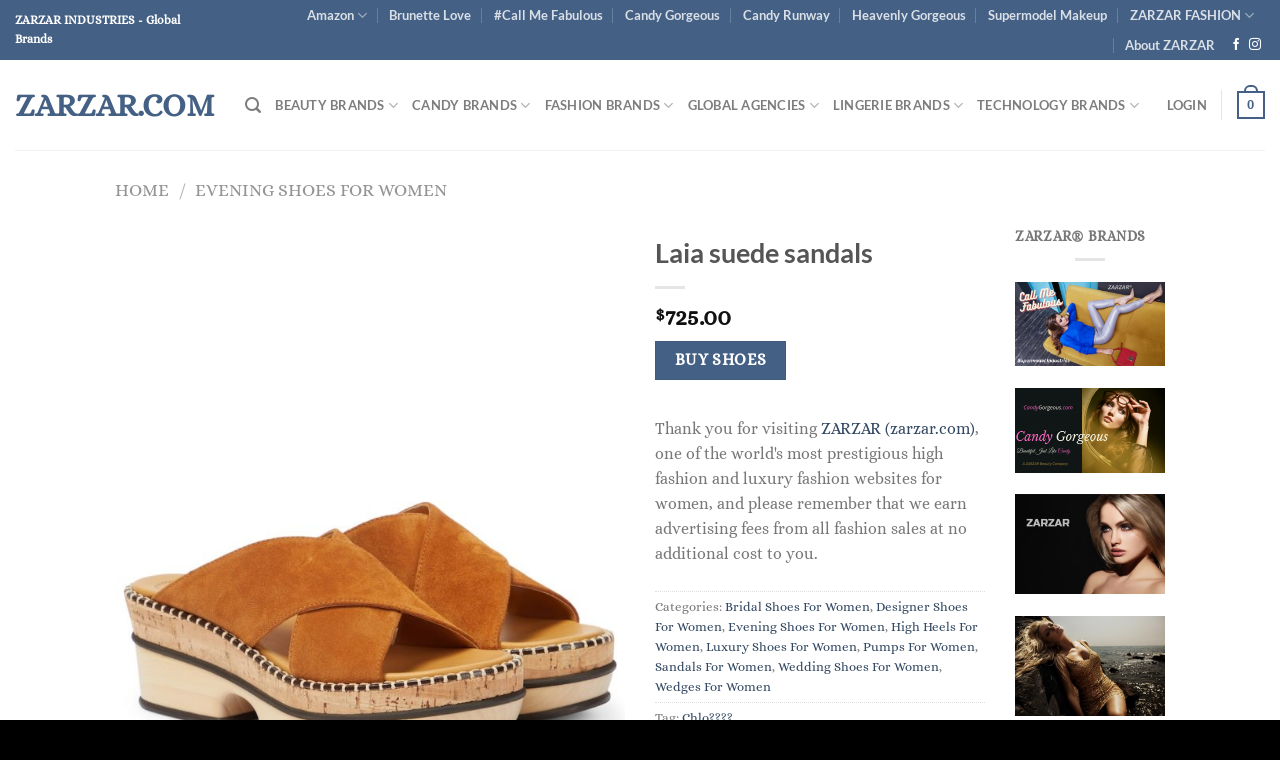

--- FILE ---
content_type: text/html; charset=UTF-8
request_url: https://zarzar.com/product/laia-suede-sandals
body_size: 39395
content:
<!DOCTYPE html>
<html lang="en-US" class="loading-site no-js">
<head>
	<meta charset="UTF-8" />
	<link rel="profile" href="http://gmpg.org/xfn/11" />
	<link rel="pingback" href="https://zarzar.com/xmlrpc.php" />

	<script>(function(html){html.className = html.className.replace(/\bno-js\b/,'js')})(document.documentElement);</script>
<title>Laia suede sandals &#8211; ZARZAR.COM</title>
<meta name='robots' content='max-image-preview:large' />
<meta name="viewport" content="width=device-width, initial-scale=1" /><link rel='dns-prefetch' href='//www.googletagmanager.com' />
<link rel='dns-prefetch' href='//pagead2.googlesyndication.com' />
<link rel='prefetch' href='https://zarzar.com/wp-content/themes/flatsome/assets/js/flatsome.js?ver=8e60d746741250b4dd4e' />
<link rel='prefetch' href='https://zarzar.com/wp-content/themes/flatsome/assets/js/chunk.slider.js?ver=3.19.7' />
<link rel='prefetch' href='https://zarzar.com/wp-content/themes/flatsome/assets/js/chunk.popups.js?ver=3.19.7' />
<link rel='prefetch' href='https://zarzar.com/wp-content/themes/flatsome/assets/js/chunk.tooltips.js?ver=3.19.7' />
<link rel='prefetch' href='https://zarzar.com/wp-content/themes/flatsome/assets/js/woocommerce.js?ver=dd6035ce106022a74757' />
<link rel="alternate" type="application/rss+xml" title="ZARZAR.COM &raquo; Feed" href="https://zarzar.com/feed" />
<link rel="alternate" type="application/rss+xml" title="ZARZAR.COM &raquo; Comments Feed" href="https://zarzar.com/comments/feed" />
<link rel="alternate" title="oEmbed (JSON)" type="application/json+oembed" href="https://zarzar.com/wp-json/oembed/1.0/embed?url=https%3A%2F%2Fzarzar.com%2Fproduct%2Flaia-suede-sandals" />
<link rel="alternate" title="oEmbed (XML)" type="text/xml+oembed" href="https://zarzar.com/wp-json/oembed/1.0/embed?url=https%3A%2F%2Fzarzar.com%2Fproduct%2Flaia-suede-sandals&#038;format=xml" />
<style id='wp-img-auto-sizes-contain-inline-css' type='text/css'>
img:is([sizes=auto i],[sizes^="auto," i]){contain-intrinsic-size:3000px 1500px}
/*# sourceURL=wp-img-auto-sizes-contain-inline-css */
</style>
<link rel='stylesheet' id='dashicons-css' href='https://zarzar.com/wp-includes/css/dashicons.min.css?ver=6.9' type='text/css' media='all' />
<link rel='stylesheet' id='post-views-counter-frontend-css' href='https://zarzar.com/wp-content/plugins/post-views-counter/css/frontend.css?ver=1.7.0' type='text/css' media='all' />
<style id='wp-emoji-styles-inline-css' type='text/css'>

	img.wp-smiley, img.emoji {
		display: inline !important;
		border: none !important;
		box-shadow: none !important;
		height: 1em !important;
		width: 1em !important;
		margin: 0 0.07em !important;
		vertical-align: -0.1em !important;
		background: none !important;
		padding: 0 !important;
	}
/*# sourceURL=wp-emoji-styles-inline-css */
</style>
<style id='wp-block-library-inline-css' type='text/css'>
:root{--wp-block-synced-color:#7a00df;--wp-block-synced-color--rgb:122,0,223;--wp-bound-block-color:var(--wp-block-synced-color);--wp-editor-canvas-background:#ddd;--wp-admin-theme-color:#007cba;--wp-admin-theme-color--rgb:0,124,186;--wp-admin-theme-color-darker-10:#006ba1;--wp-admin-theme-color-darker-10--rgb:0,107,160.5;--wp-admin-theme-color-darker-20:#005a87;--wp-admin-theme-color-darker-20--rgb:0,90,135;--wp-admin-border-width-focus:2px}@media (min-resolution:192dpi){:root{--wp-admin-border-width-focus:1.5px}}.wp-element-button{cursor:pointer}:root .has-very-light-gray-background-color{background-color:#eee}:root .has-very-dark-gray-background-color{background-color:#313131}:root .has-very-light-gray-color{color:#eee}:root .has-very-dark-gray-color{color:#313131}:root .has-vivid-green-cyan-to-vivid-cyan-blue-gradient-background{background:linear-gradient(135deg,#00d084,#0693e3)}:root .has-purple-crush-gradient-background{background:linear-gradient(135deg,#34e2e4,#4721fb 50%,#ab1dfe)}:root .has-hazy-dawn-gradient-background{background:linear-gradient(135deg,#faaca8,#dad0ec)}:root .has-subdued-olive-gradient-background{background:linear-gradient(135deg,#fafae1,#67a671)}:root .has-atomic-cream-gradient-background{background:linear-gradient(135deg,#fdd79a,#004a59)}:root .has-nightshade-gradient-background{background:linear-gradient(135deg,#330968,#31cdcf)}:root .has-midnight-gradient-background{background:linear-gradient(135deg,#020381,#2874fc)}:root{--wp--preset--font-size--normal:16px;--wp--preset--font-size--huge:42px}.has-regular-font-size{font-size:1em}.has-larger-font-size{font-size:2.625em}.has-normal-font-size{font-size:var(--wp--preset--font-size--normal)}.has-huge-font-size{font-size:var(--wp--preset--font-size--huge)}.has-text-align-center{text-align:center}.has-text-align-left{text-align:left}.has-text-align-right{text-align:right}.has-fit-text{white-space:nowrap!important}#end-resizable-editor-section{display:none}.aligncenter{clear:both}.items-justified-left{justify-content:flex-start}.items-justified-center{justify-content:center}.items-justified-right{justify-content:flex-end}.items-justified-space-between{justify-content:space-between}.screen-reader-text{border:0;clip-path:inset(50%);height:1px;margin:-1px;overflow:hidden;padding:0;position:absolute;width:1px;word-wrap:normal!important}.screen-reader-text:focus{background-color:#ddd;clip-path:none;color:#444;display:block;font-size:1em;height:auto;left:5px;line-height:normal;padding:15px 23px 14px;text-decoration:none;top:5px;width:auto;z-index:100000}html :where(.has-border-color){border-style:solid}html :where([style*=border-top-color]){border-top-style:solid}html :where([style*=border-right-color]){border-right-style:solid}html :where([style*=border-bottom-color]){border-bottom-style:solid}html :where([style*=border-left-color]){border-left-style:solid}html :where([style*=border-width]){border-style:solid}html :where([style*=border-top-width]){border-top-style:solid}html :where([style*=border-right-width]){border-right-style:solid}html :where([style*=border-bottom-width]){border-bottom-style:solid}html :where([style*=border-left-width]){border-left-style:solid}html :where(img[class*=wp-image-]){height:auto;max-width:100%}:where(figure){margin:0 0 1em}html :where(.is-position-sticky){--wp-admin--admin-bar--position-offset:var(--wp-admin--admin-bar--height,0px)}@media screen and (max-width:600px){html :where(.is-position-sticky){--wp-admin--admin-bar--position-offset:0px}}

/*# sourceURL=wp-block-library-inline-css */
</style><link rel='stylesheet' id='wc-blocks-style-css' href='https://zarzar.com/wp-content/plugins/woocommerce/assets/client/blocks/wc-blocks.css?ver=wc-10.4.3' type='text/css' media='all' />
<style id='global-styles-inline-css' type='text/css'>
:root{--wp--preset--aspect-ratio--square: 1;--wp--preset--aspect-ratio--4-3: 4/3;--wp--preset--aspect-ratio--3-4: 3/4;--wp--preset--aspect-ratio--3-2: 3/2;--wp--preset--aspect-ratio--2-3: 2/3;--wp--preset--aspect-ratio--16-9: 16/9;--wp--preset--aspect-ratio--9-16: 9/16;--wp--preset--color--black: #000000;--wp--preset--color--cyan-bluish-gray: #abb8c3;--wp--preset--color--white: #ffffff;--wp--preset--color--pale-pink: #f78da7;--wp--preset--color--vivid-red: #cf2e2e;--wp--preset--color--luminous-vivid-orange: #ff6900;--wp--preset--color--luminous-vivid-amber: #fcb900;--wp--preset--color--light-green-cyan: #7bdcb5;--wp--preset--color--vivid-green-cyan: #00d084;--wp--preset--color--pale-cyan-blue: #8ed1fc;--wp--preset--color--vivid-cyan-blue: #0693e3;--wp--preset--color--vivid-purple: #9b51e0;--wp--preset--color--primary: #446084;--wp--preset--color--secondary: #446084;--wp--preset--color--success: #7a9c59;--wp--preset--color--alert: #b20000;--wp--preset--gradient--vivid-cyan-blue-to-vivid-purple: linear-gradient(135deg,rgb(6,147,227) 0%,rgb(155,81,224) 100%);--wp--preset--gradient--light-green-cyan-to-vivid-green-cyan: linear-gradient(135deg,rgb(122,220,180) 0%,rgb(0,208,130) 100%);--wp--preset--gradient--luminous-vivid-amber-to-luminous-vivid-orange: linear-gradient(135deg,rgb(252,185,0) 0%,rgb(255,105,0) 100%);--wp--preset--gradient--luminous-vivid-orange-to-vivid-red: linear-gradient(135deg,rgb(255,105,0) 0%,rgb(207,46,46) 100%);--wp--preset--gradient--very-light-gray-to-cyan-bluish-gray: linear-gradient(135deg,rgb(238,238,238) 0%,rgb(169,184,195) 100%);--wp--preset--gradient--cool-to-warm-spectrum: linear-gradient(135deg,rgb(74,234,220) 0%,rgb(151,120,209) 20%,rgb(207,42,186) 40%,rgb(238,44,130) 60%,rgb(251,105,98) 80%,rgb(254,248,76) 100%);--wp--preset--gradient--blush-light-purple: linear-gradient(135deg,rgb(255,206,236) 0%,rgb(152,150,240) 100%);--wp--preset--gradient--blush-bordeaux: linear-gradient(135deg,rgb(254,205,165) 0%,rgb(254,45,45) 50%,rgb(107,0,62) 100%);--wp--preset--gradient--luminous-dusk: linear-gradient(135deg,rgb(255,203,112) 0%,rgb(199,81,192) 50%,rgb(65,88,208) 100%);--wp--preset--gradient--pale-ocean: linear-gradient(135deg,rgb(255,245,203) 0%,rgb(182,227,212) 50%,rgb(51,167,181) 100%);--wp--preset--gradient--electric-grass: linear-gradient(135deg,rgb(202,248,128) 0%,rgb(113,206,126) 100%);--wp--preset--gradient--midnight: linear-gradient(135deg,rgb(2,3,129) 0%,rgb(40,116,252) 100%);--wp--preset--font-size--small: 13px;--wp--preset--font-size--medium: 20px;--wp--preset--font-size--large: 36px;--wp--preset--font-size--x-large: 42px;--wp--preset--spacing--20: 0.44rem;--wp--preset--spacing--30: 0.67rem;--wp--preset--spacing--40: 1rem;--wp--preset--spacing--50: 1.5rem;--wp--preset--spacing--60: 2.25rem;--wp--preset--spacing--70: 3.38rem;--wp--preset--spacing--80: 5.06rem;--wp--preset--shadow--natural: 6px 6px 9px rgba(0, 0, 0, 0.2);--wp--preset--shadow--deep: 12px 12px 50px rgba(0, 0, 0, 0.4);--wp--preset--shadow--sharp: 6px 6px 0px rgba(0, 0, 0, 0.2);--wp--preset--shadow--outlined: 6px 6px 0px -3px rgb(255, 255, 255), 6px 6px rgb(0, 0, 0);--wp--preset--shadow--crisp: 6px 6px 0px rgb(0, 0, 0);}:where(body) { margin: 0; }.wp-site-blocks > .alignleft { float: left; margin-right: 2em; }.wp-site-blocks > .alignright { float: right; margin-left: 2em; }.wp-site-blocks > .aligncenter { justify-content: center; margin-left: auto; margin-right: auto; }:where(.is-layout-flex){gap: 0.5em;}:where(.is-layout-grid){gap: 0.5em;}.is-layout-flow > .alignleft{float: left;margin-inline-start: 0;margin-inline-end: 2em;}.is-layout-flow > .alignright{float: right;margin-inline-start: 2em;margin-inline-end: 0;}.is-layout-flow > .aligncenter{margin-left: auto !important;margin-right: auto !important;}.is-layout-constrained > .alignleft{float: left;margin-inline-start: 0;margin-inline-end: 2em;}.is-layout-constrained > .alignright{float: right;margin-inline-start: 2em;margin-inline-end: 0;}.is-layout-constrained > .aligncenter{margin-left: auto !important;margin-right: auto !important;}.is-layout-constrained > :where(:not(.alignleft):not(.alignright):not(.alignfull)){margin-left: auto !important;margin-right: auto !important;}body .is-layout-flex{display: flex;}.is-layout-flex{flex-wrap: wrap;align-items: center;}.is-layout-flex > :is(*, div){margin: 0;}body .is-layout-grid{display: grid;}.is-layout-grid > :is(*, div){margin: 0;}body{padding-top: 0px;padding-right: 0px;padding-bottom: 0px;padding-left: 0px;}a:where(:not(.wp-element-button)){text-decoration: none;}:root :where(.wp-element-button, .wp-block-button__link){background-color: #32373c;border-width: 0;color: #fff;font-family: inherit;font-size: inherit;font-style: inherit;font-weight: inherit;letter-spacing: inherit;line-height: inherit;padding-top: calc(0.667em + 2px);padding-right: calc(1.333em + 2px);padding-bottom: calc(0.667em + 2px);padding-left: calc(1.333em + 2px);text-decoration: none;text-transform: inherit;}.has-black-color{color: var(--wp--preset--color--black) !important;}.has-cyan-bluish-gray-color{color: var(--wp--preset--color--cyan-bluish-gray) !important;}.has-white-color{color: var(--wp--preset--color--white) !important;}.has-pale-pink-color{color: var(--wp--preset--color--pale-pink) !important;}.has-vivid-red-color{color: var(--wp--preset--color--vivid-red) !important;}.has-luminous-vivid-orange-color{color: var(--wp--preset--color--luminous-vivid-orange) !important;}.has-luminous-vivid-amber-color{color: var(--wp--preset--color--luminous-vivid-amber) !important;}.has-light-green-cyan-color{color: var(--wp--preset--color--light-green-cyan) !important;}.has-vivid-green-cyan-color{color: var(--wp--preset--color--vivid-green-cyan) !important;}.has-pale-cyan-blue-color{color: var(--wp--preset--color--pale-cyan-blue) !important;}.has-vivid-cyan-blue-color{color: var(--wp--preset--color--vivid-cyan-blue) !important;}.has-vivid-purple-color{color: var(--wp--preset--color--vivid-purple) !important;}.has-primary-color{color: var(--wp--preset--color--primary) !important;}.has-secondary-color{color: var(--wp--preset--color--secondary) !important;}.has-success-color{color: var(--wp--preset--color--success) !important;}.has-alert-color{color: var(--wp--preset--color--alert) !important;}.has-black-background-color{background-color: var(--wp--preset--color--black) !important;}.has-cyan-bluish-gray-background-color{background-color: var(--wp--preset--color--cyan-bluish-gray) !important;}.has-white-background-color{background-color: var(--wp--preset--color--white) !important;}.has-pale-pink-background-color{background-color: var(--wp--preset--color--pale-pink) !important;}.has-vivid-red-background-color{background-color: var(--wp--preset--color--vivid-red) !important;}.has-luminous-vivid-orange-background-color{background-color: var(--wp--preset--color--luminous-vivid-orange) !important;}.has-luminous-vivid-amber-background-color{background-color: var(--wp--preset--color--luminous-vivid-amber) !important;}.has-light-green-cyan-background-color{background-color: var(--wp--preset--color--light-green-cyan) !important;}.has-vivid-green-cyan-background-color{background-color: var(--wp--preset--color--vivid-green-cyan) !important;}.has-pale-cyan-blue-background-color{background-color: var(--wp--preset--color--pale-cyan-blue) !important;}.has-vivid-cyan-blue-background-color{background-color: var(--wp--preset--color--vivid-cyan-blue) !important;}.has-vivid-purple-background-color{background-color: var(--wp--preset--color--vivid-purple) !important;}.has-primary-background-color{background-color: var(--wp--preset--color--primary) !important;}.has-secondary-background-color{background-color: var(--wp--preset--color--secondary) !important;}.has-success-background-color{background-color: var(--wp--preset--color--success) !important;}.has-alert-background-color{background-color: var(--wp--preset--color--alert) !important;}.has-black-border-color{border-color: var(--wp--preset--color--black) !important;}.has-cyan-bluish-gray-border-color{border-color: var(--wp--preset--color--cyan-bluish-gray) !important;}.has-white-border-color{border-color: var(--wp--preset--color--white) !important;}.has-pale-pink-border-color{border-color: var(--wp--preset--color--pale-pink) !important;}.has-vivid-red-border-color{border-color: var(--wp--preset--color--vivid-red) !important;}.has-luminous-vivid-orange-border-color{border-color: var(--wp--preset--color--luminous-vivid-orange) !important;}.has-luminous-vivid-amber-border-color{border-color: var(--wp--preset--color--luminous-vivid-amber) !important;}.has-light-green-cyan-border-color{border-color: var(--wp--preset--color--light-green-cyan) !important;}.has-vivid-green-cyan-border-color{border-color: var(--wp--preset--color--vivid-green-cyan) !important;}.has-pale-cyan-blue-border-color{border-color: var(--wp--preset--color--pale-cyan-blue) !important;}.has-vivid-cyan-blue-border-color{border-color: var(--wp--preset--color--vivid-cyan-blue) !important;}.has-vivid-purple-border-color{border-color: var(--wp--preset--color--vivid-purple) !important;}.has-primary-border-color{border-color: var(--wp--preset--color--primary) !important;}.has-secondary-border-color{border-color: var(--wp--preset--color--secondary) !important;}.has-success-border-color{border-color: var(--wp--preset--color--success) !important;}.has-alert-border-color{border-color: var(--wp--preset--color--alert) !important;}.has-vivid-cyan-blue-to-vivid-purple-gradient-background{background: var(--wp--preset--gradient--vivid-cyan-blue-to-vivid-purple) !important;}.has-light-green-cyan-to-vivid-green-cyan-gradient-background{background: var(--wp--preset--gradient--light-green-cyan-to-vivid-green-cyan) !important;}.has-luminous-vivid-amber-to-luminous-vivid-orange-gradient-background{background: var(--wp--preset--gradient--luminous-vivid-amber-to-luminous-vivid-orange) !important;}.has-luminous-vivid-orange-to-vivid-red-gradient-background{background: var(--wp--preset--gradient--luminous-vivid-orange-to-vivid-red) !important;}.has-very-light-gray-to-cyan-bluish-gray-gradient-background{background: var(--wp--preset--gradient--very-light-gray-to-cyan-bluish-gray) !important;}.has-cool-to-warm-spectrum-gradient-background{background: var(--wp--preset--gradient--cool-to-warm-spectrum) !important;}.has-blush-light-purple-gradient-background{background: var(--wp--preset--gradient--blush-light-purple) !important;}.has-blush-bordeaux-gradient-background{background: var(--wp--preset--gradient--blush-bordeaux) !important;}.has-luminous-dusk-gradient-background{background: var(--wp--preset--gradient--luminous-dusk) !important;}.has-pale-ocean-gradient-background{background: var(--wp--preset--gradient--pale-ocean) !important;}.has-electric-grass-gradient-background{background: var(--wp--preset--gradient--electric-grass) !important;}.has-midnight-gradient-background{background: var(--wp--preset--gradient--midnight) !important;}.has-small-font-size{font-size: var(--wp--preset--font-size--small) !important;}.has-medium-font-size{font-size: var(--wp--preset--font-size--medium) !important;}.has-large-font-size{font-size: var(--wp--preset--font-size--large) !important;}.has-x-large-font-size{font-size: var(--wp--preset--font-size--x-large) !important;}
/*# sourceURL=global-styles-inline-css */
</style>

<style id='woocommerce-inline-inline-css' type='text/css'>
.woocommerce form .form-row .required { visibility: visible; }
/*# sourceURL=woocommerce-inline-inline-css */
</style>
<link rel='stylesheet' id='flatsome-main-css' href='https://zarzar.com/wp-content/themes/flatsome/assets/css/flatsome.css?ver=3.19.7' type='text/css' media='all' />
<style id='flatsome-main-inline-css' type='text/css'>
@font-face {
				font-family: "fl-icons";
				font-display: block;
				src: url(https://zarzar.com/wp-content/themes/flatsome/assets/css/icons/fl-icons.eot?v=3.19.7);
				src:
					url(https://zarzar.com/wp-content/themes/flatsome/assets/css/icons/fl-icons.eot#iefix?v=3.19.7) format("embedded-opentype"),
					url(https://zarzar.com/wp-content/themes/flatsome/assets/css/icons/fl-icons.woff2?v=3.19.7) format("woff2"),
					url(https://zarzar.com/wp-content/themes/flatsome/assets/css/icons/fl-icons.ttf?v=3.19.7) format("truetype"),
					url(https://zarzar.com/wp-content/themes/flatsome/assets/css/icons/fl-icons.woff?v=3.19.7) format("woff"),
					url(https://zarzar.com/wp-content/themes/flatsome/assets/css/icons/fl-icons.svg?v=3.19.7#fl-icons) format("svg");
			}
/*# sourceURL=flatsome-main-inline-css */
</style>
<link rel='stylesheet' id='flatsome-shop-css' href='https://zarzar.com/wp-content/themes/flatsome/assets/css/flatsome-shop.css?ver=3.19.7' type='text/css' media='all' />
<link rel='stylesheet' id='flatsome-style-css' href='https://zarzar.com/wp-content/themes/flatsome/style.css?ver=3.19.7' type='text/css' media='all' />
<script type="text/javascript" src="https://zarzar.com/wp-includes/js/jquery/jquery.min.js?ver=3.7.1" id="jquery-core-js"></script>
<script type="text/javascript" src="https://zarzar.com/wp-includes/js/jquery/jquery-migrate.min.js?ver=3.4.1" id="jquery-migrate-js"></script>
<script type="text/javascript" src="https://zarzar.com/wp-content/plugins/woocommerce/assets/js/jquery-blockui/jquery.blockUI.min.js?ver=2.7.0-wc.10.4.3" id="wc-jquery-blockui-js" data-wp-strategy="defer"></script>
<script type="text/javascript" id="wc-add-to-cart-js-extra">
/* <![CDATA[ */
var wc_add_to_cart_params = {"ajax_url":"/wp-admin/admin-ajax.php","wc_ajax_url":"/?wc-ajax=%%endpoint%%","i18n_view_cart":"View cart","cart_url":"https://zarzar.com/cart","is_cart":"","cart_redirect_after_add":"no"};
//# sourceURL=wc-add-to-cart-js-extra
/* ]]> */
</script>
<script type="text/javascript" src="https://zarzar.com/wp-content/plugins/woocommerce/assets/js/frontend/add-to-cart.min.js?ver=10.4.3" id="wc-add-to-cart-js" defer="defer" data-wp-strategy="defer"></script>
<script type="text/javascript" id="wc-single-product-js-extra">
/* <![CDATA[ */
var wc_single_product_params = {"i18n_required_rating_text":"Please select a rating","i18n_rating_options":["1 of 5 stars","2 of 5 stars","3 of 5 stars","4 of 5 stars","5 of 5 stars"],"i18n_product_gallery_trigger_text":"View full-screen image gallery","review_rating_required":"yes","flexslider":{"rtl":false,"animation":"slide","smoothHeight":true,"directionNav":false,"controlNav":"thumbnails","slideshow":false,"animationSpeed":500,"animationLoop":false,"allowOneSlide":false},"zoom_enabled":"","zoom_options":[],"photoswipe_enabled":"","photoswipe_options":{"shareEl":false,"closeOnScroll":false,"history":false,"hideAnimationDuration":0,"showAnimationDuration":0},"flexslider_enabled":""};
//# sourceURL=wc-single-product-js-extra
/* ]]> */
</script>
<script type="text/javascript" src="https://zarzar.com/wp-content/plugins/woocommerce/assets/js/frontend/single-product.min.js?ver=10.4.3" id="wc-single-product-js" defer="defer" data-wp-strategy="defer"></script>
<script type="text/javascript" src="https://zarzar.com/wp-content/plugins/woocommerce/assets/js/js-cookie/js.cookie.min.js?ver=2.1.4-wc.10.4.3" id="wc-js-cookie-js" data-wp-strategy="defer"></script>

<!-- Google tag (gtag.js) snippet added by Site Kit -->
<!-- Google Analytics snippet added by Site Kit -->
<script type="text/javascript" src="https://www.googletagmanager.com/gtag/js?id=GT-5TGZC8P" id="google_gtagjs-js" async></script>
<script type="text/javascript" id="google_gtagjs-js-after">
/* <![CDATA[ */
window.dataLayer = window.dataLayer || [];function gtag(){dataLayer.push(arguments);}
gtag("set","linker",{"domains":["zarzar.com"]});
gtag("js", new Date());
gtag("set", "developer_id.dZTNiMT", true);
gtag("config", "GT-5TGZC8P");
//# sourceURL=google_gtagjs-js-after
/* ]]> */
</script>
<link rel="https://api.w.org/" href="https://zarzar.com/wp-json/" /><link rel="alternate" title="JSON" type="application/json" href="https://zarzar.com/wp-json/wp/v2/product/2425" /><link rel="EditURI" type="application/rsd+xml" title="RSD" href="https://zarzar.com/xmlrpc.php?rsd" />
<meta name="generator" content="WordPress 6.9" />
<meta name="generator" content="WooCommerce 10.4.3" />
<link rel="canonical" href="https://zarzar.com/product/laia-suede-sandals" />
<link rel='shortlink' href='https://zarzar.com/?p=2425' />
<meta name="generator" content="Site Kit by Google 1.170.0" />	<noscript><style>.woocommerce-product-gallery{ opacity: 1 !important; }</style></noscript>
	
<!-- Google AdSense meta tags added by Site Kit -->
<meta name="google-adsense-platform-account" content="ca-host-pub-2644536267352236">
<meta name="google-adsense-platform-domain" content="sitekit.withgoogle.com">
<!-- End Google AdSense meta tags added by Site Kit -->

<!-- Google AdSense snippet added by Site Kit -->
<script type="text/javascript" async="async" src="https://pagead2.googlesyndication.com/pagead/js/adsbygoogle.js?client=ca-pub-6805973098958875&amp;host=ca-host-pub-2644536267352236" crossorigin="anonymous"></script>

<!-- End Google AdSense snippet added by Site Kit -->
<link rel="icon" href="https://zarzar.com/wp-content/uploads/2022/09/cropped-ZARZAR-MODELS-300-scaled-1-32x32.jpg" sizes="32x32" />
<link rel="icon" href="https://zarzar.com/wp-content/uploads/2022/09/cropped-ZARZAR-MODELS-300-scaled-1-192x192.jpg" sizes="192x192" />
<link rel="apple-touch-icon" href="https://zarzar.com/wp-content/uploads/2022/09/cropped-ZARZAR-MODELS-300-scaled-1-180x180.jpg" />
<meta name="msapplication-TileImage" content="https://zarzar.com/wp-content/uploads/2022/09/cropped-ZARZAR-MODELS-300-scaled-1-270x270.jpg" />
<style id="custom-css" type="text/css">:root {--primary-color: #446084;--fs-color-primary: #446084;--fs-color-secondary: #446084;--fs-color-success: #7a9c59;--fs-color-alert: #b20000;--fs-experimental-link-color: #334862;--fs-experimental-link-color-hover: #111;}.tooltipster-base {--tooltip-color: #fff;--tooltip-bg-color: #000;}.off-canvas-right .mfp-content, .off-canvas-left .mfp-content {--drawer-width: 300px;}.off-canvas .mfp-content.off-canvas-cart {--drawer-width: 360px;}.header-main{height: 90px}#logo img{max-height: 90px}#logo{width:200px;}.header-top{min-height: 30px}.transparent .header-main{height: 90px}.transparent #logo img{max-height: 90px}.has-transparent + .page-title:first-of-type,.has-transparent + #main > .page-title,.has-transparent + #main > div > .page-title,.has-transparent + #main .page-header-wrapper:first-of-type .page-title{padding-top: 120px;}.header.show-on-scroll,.stuck .header-main{height:70px!important}.stuck #logo img{max-height: 70px!important}.header-bottom {background-color: #f1f1f1}@media (max-width: 549px) {.header-main{height: 70px}#logo img{max-height: 70px}}body{font-size: 100%;}body{font-family: Alice, sans-serif;}body {font-weight: 400;font-style: normal;}.nav > li > a {font-family: Lato, sans-serif;}.mobile-sidebar-levels-2 .nav > li > ul > li > a {font-family: Lato, sans-serif;}.nav > li > a,.mobile-sidebar-levels-2 .nav > li > ul > li > a {font-weight: 700;font-style: normal;}h1,h2,h3,h4,h5,h6,.heading-font, .off-canvas-center .nav-sidebar.nav-vertical > li > a{font-family: Lato, sans-serif;}h1,h2,h3,h4,h5,h6,.heading-font,.banner h1,.banner h2 {font-weight: 700;font-style: normal;}.alt-font{font-family: "Dancing Script", sans-serif;}.alt-font {font-weight: 400!important;font-style: normal!important;}.has-equal-box-heights .box-image {padding-top: 150%;}@media screen and (min-width: 550px){.products .box-vertical .box-image{min-width: 650px!important;width: 650px!important;}}.absolute-footer, html{background-color: #000000}.page-title-small + main .product-container > .row{padding-top:0;}.nav-vertical-fly-out > li + li {border-top-width: 1px; border-top-style: solid;}.label-new.menu-item > a:after{content:"New";}.label-hot.menu-item > a:after{content:"Hot";}.label-sale.menu-item > a:after{content:"Sale";}.label-popular.menu-item > a:after{content:"Popular";}</style><style id="kirki-inline-styles">/* latin-ext */
@font-face {
  font-family: 'Lato';
  font-style: normal;
  font-weight: 700;
  font-display: swap;
  src: url(https://zarzar.com/wp-content/fonts/lato/S6u9w4BMUTPHh6UVSwaPGR_p.woff2) format('woff2');
  unicode-range: U+0100-02BA, U+02BD-02C5, U+02C7-02CC, U+02CE-02D7, U+02DD-02FF, U+0304, U+0308, U+0329, U+1D00-1DBF, U+1E00-1E9F, U+1EF2-1EFF, U+2020, U+20A0-20AB, U+20AD-20C0, U+2113, U+2C60-2C7F, U+A720-A7FF;
}
/* latin */
@font-face {
  font-family: 'Lato';
  font-style: normal;
  font-weight: 700;
  font-display: swap;
  src: url(https://zarzar.com/wp-content/fonts/lato/S6u9w4BMUTPHh6UVSwiPGQ.woff2) format('woff2');
  unicode-range: U+0000-00FF, U+0131, U+0152-0153, U+02BB-02BC, U+02C6, U+02DA, U+02DC, U+0304, U+0308, U+0329, U+2000-206F, U+20AC, U+2122, U+2191, U+2193, U+2212, U+2215, U+FEFF, U+FFFD;
}/* cyrillic-ext */
@font-face {
  font-family: 'Alice';
  font-style: normal;
  font-weight: 400;
  font-display: swap;
  src: url(https://zarzar.com/wp-content/fonts/alice/OpNCnoEEmtHa6GcDrg7shw.woff2) format('woff2');
  unicode-range: U+0460-052F, U+1C80-1C8A, U+20B4, U+2DE0-2DFF, U+A640-A69F, U+FE2E-FE2F;
}
/* cyrillic */
@font-face {
  font-family: 'Alice';
  font-style: normal;
  font-weight: 400;
  font-display: swap;
  src: url(https://zarzar.com/wp-content/fonts/alice/OpNCnoEEmtHa6GcKrg7shw.woff2) format('woff2');
  unicode-range: U+0301, U+0400-045F, U+0490-0491, U+04B0-04B1, U+2116;
}
/* latin-ext */
@font-face {
  font-family: 'Alice';
  font-style: normal;
  font-weight: 400;
  font-display: swap;
  src: url(https://zarzar.com/wp-content/fonts/alice/OpNCnoEEmtHa6GcArg7shw.woff2) format('woff2');
  unicode-range: U+0100-02BA, U+02BD-02C5, U+02C7-02CC, U+02CE-02D7, U+02DD-02FF, U+0304, U+0308, U+0329, U+1D00-1DBF, U+1E00-1E9F, U+1EF2-1EFF, U+2020, U+20A0-20AB, U+20AD-20C0, U+2113, U+2C60-2C7F, U+A720-A7FF;
}
/* latin */
@font-face {
  font-family: 'Alice';
  font-style: normal;
  font-weight: 400;
  font-display: swap;
  src: url(https://zarzar.com/wp-content/fonts/alice/OpNCnoEEmtHa6GcOrg4.woff2) format('woff2');
  unicode-range: U+0000-00FF, U+0131, U+0152-0153, U+02BB-02BC, U+02C6, U+02DA, U+02DC, U+0304, U+0308, U+0329, U+2000-206F, U+20AC, U+2122, U+2191, U+2193, U+2212, U+2215, U+FEFF, U+FFFD;
}/* vietnamese */
@font-face {
  font-family: 'Dancing Script';
  font-style: normal;
  font-weight: 400;
  font-display: swap;
  src: url(https://zarzar.com/wp-content/fonts/dancing-script/If2cXTr6YS-zF4S-kcSWSVi_sxjsohD9F50Ruu7BMSo3Rep8ltA.woff2) format('woff2');
  unicode-range: U+0102-0103, U+0110-0111, U+0128-0129, U+0168-0169, U+01A0-01A1, U+01AF-01B0, U+0300-0301, U+0303-0304, U+0308-0309, U+0323, U+0329, U+1EA0-1EF9, U+20AB;
}
/* latin-ext */
@font-face {
  font-family: 'Dancing Script';
  font-style: normal;
  font-weight: 400;
  font-display: swap;
  src: url(https://zarzar.com/wp-content/fonts/dancing-script/If2cXTr6YS-zF4S-kcSWSVi_sxjsohD9F50Ruu7BMSo3ROp8ltA.woff2) format('woff2');
  unicode-range: U+0100-02BA, U+02BD-02C5, U+02C7-02CC, U+02CE-02D7, U+02DD-02FF, U+0304, U+0308, U+0329, U+1D00-1DBF, U+1E00-1E9F, U+1EF2-1EFF, U+2020, U+20A0-20AB, U+20AD-20C0, U+2113, U+2C60-2C7F, U+A720-A7FF;
}
/* latin */
@font-face {
  font-family: 'Dancing Script';
  font-style: normal;
  font-weight: 400;
  font-display: swap;
  src: url(https://zarzar.com/wp-content/fonts/dancing-script/If2cXTr6YS-zF4S-kcSWSVi_sxjsohD9F50Ruu7BMSo3Sup8.woff2) format('woff2');
  unicode-range: U+0000-00FF, U+0131, U+0152-0153, U+02BB-02BC, U+02C6, U+02DA, U+02DC, U+0304, U+0308, U+0329, U+2000-206F, U+20AC, U+2122, U+2191, U+2193, U+2212, U+2215, U+FEFF, U+FFFD;
}</style>	
	<script async src="https://pagead2.googlesyndication.com/pagead/js/adsbygoogle.js?client=ca-pub-6805973098958875"
     crossorigin="anonymous"></script>

</head>

<body class="wp-singular product-template-default single single-product postid-2425 wp-theme-flatsome theme-flatsome woocommerce woocommerce-page woocommerce-no-js lightbox nav-dropdown-has-arrow nav-dropdown-has-shadow nav-dropdown-has-border has-lightbox">


<a class="skip-link screen-reader-text" href="#main">Skip to content</a>

<div id="wrapper">

	
	<header id="header" class="header header-full-width has-sticky sticky-jump">
		<div class="header-wrapper">
			<div id="top-bar" class="header-top hide-for-sticky nav-dark">
    <div class="flex-row container">
      <div class="flex-col hide-for-medium flex-left">
          <ul class="nav nav-left medium-nav-center nav-small  nav-divided">
              <li class="html custom html_topbar_left"><strong>ZARZAR INDUSTRIES - Global Brands</strong></li>          </ul>
      </div>

      <div class="flex-col hide-for-medium flex-center">
          <ul class="nav nav-center nav-small  nav-divided">
                        </ul>
      </div>

      <div class="flex-col hide-for-medium flex-right">
         <ul class="nav top-bar-nav nav-right nav-small  nav-divided">
              <li id="menu-item-4949" class="menu-item menu-item-type-custom menu-item-object-custom menu-item-has-children menu-item-4949 menu-item-design-default has-dropdown"><a title="Shop Our Amazon Store" target="_blank" rel="noopener" href="https://www.amazon.com/shop/zarzarmodels" class="nav-top-link" aria-expanded="false" aria-haspopup="menu">Amazon<i class="icon-angle-down" ></i></a>
<ul class="sub-menu nav-dropdown nav-dropdown-default">
	<li id="menu-item-5301" class="image-column menu-item menu-item-type-custom menu-item-object-custom menu-item-5301"><a title="ZARZAR MODELS" target="_blank" rel="noopener" href="https://zarzarmodels.com" class="dropdown-image-column"><img width="180" height="480" src="https://zarzar.com/wp-content/uploads/2023/09/ZARZAR-MODELS-Los-Angeles-Swimwear-Models-Top-Modeling-Agencies-In-Los-Angeles-California-For-Swimwear-Models-scaled.jpg" title="ZARZAR MODELS" alt="ZARZAR MODELS"/></a></li>
	<li id="menu-item-5302" class="menu-item menu-item-type-custom menu-item-object-custom menu-item-has-children menu-item-5302 nav-dropdown-col"><a title="Shop Our Amazon Store" target="_blank" rel="noopener" href="https://www.amazon.com/shop/zarzarmodels">Amazon</a>
	<ul class="sub-menu nav-column nav-dropdown-default">
		<li id="menu-item-5111" class="menu-item menu-item-type-custom menu-item-object-custom menu-item-5111"><a title="Shop Our Victoria&#8217;s Secret Store" target="_blank" rel="noopener" href="https://www.amazon.com/shop/zarzarmodels/list/1KKAHMIYMA25M">Victoria&#8217;s Secret</a></li>
		<li id="menu-item-5303" class="menu-item menu-item-type-custom menu-item-object-custom menu-item-5303"><a target="_blank" rel="noopener" href="https://zarzarfashion.com">ZARZAR FASHION</a></li>
		<li id="menu-item-5112" class="menu-item menu-item-type-custom menu-item-object-custom menu-item-5112"><a target="_blank" rel="noopener" href="https://zarzarmodels.com">ZARZAR MODELS</a></li>
		<li id="menu-item-5114" class="menu-item menu-item-type-custom menu-item-object-custom menu-item-5114"><a target="_blank" rel="noopener" href="https://tv.zarzarmodels.com">ZARZAR MODELS TV</a></li>
	</ul>
</li>
</ul>
</li>
<li id="menu-item-4895" class="menu-item menu-item-type-custom menu-item-object-custom menu-item-4895 menu-item-design-default"><a target="_blank" rel="noopener" href="https://brunettelove.com" class="nav-top-link">Brunette Love</a></li>
<li id="menu-item-4540" class="menu-item menu-item-type-custom menu-item-object-custom menu-item-4540 menu-item-design-default"><a target="_blank" rel="noopener" href="https://callmefabulous.com" class="nav-top-link">#Call Me Fabulous</a></li>
<li id="menu-item-5108" class="menu-item menu-item-type-custom menu-item-object-custom menu-item-5108 menu-item-design-default"><a target="_blank" rel="noopener" href="https://candygorgeous.com" class="nav-top-link">Candy Gorgeous</a></li>
<li id="menu-item-4324" class="menu-item menu-item-type-custom menu-item-object-custom menu-item-4324 menu-item-design-default"><a title="Candy Runway" target="_blank" rel="noopener" href="https://candyrunway.com" class="nav-top-link">Candy Runway</a></li>
<li id="menu-item-5107" class="menu-item menu-item-type-custom menu-item-object-custom menu-item-5107 menu-item-design-default"><a target="_blank" rel="noopener" href="https://heavenlygorgeous.com" class="nav-top-link">Heavenly Gorgeous</a></li>
<li id="menu-item-5109" class="menu-item menu-item-type-custom menu-item-object-custom menu-item-5109 menu-item-design-default"><a target="_blank" rel="noopener" href="https://supermodel.makeup" class="nav-top-link">Supermodel Makeup</a></li>
<li id="menu-item-4326" class="menu-item menu-item-type-custom menu-item-object-custom menu-item-has-children menu-item-4326 menu-item-design-default has-dropdown"><a target="_blank" rel="noopener" href="https://zarzarfashion.com" class="nav-top-link" aria-expanded="false" aria-haspopup="menu">ZARZAR FASHION<i class="icon-angle-down" ></i></a>
<ul class="sub-menu nav-dropdown nav-dropdown-default">
	<li id="menu-item-5110" class="image-column menu-item menu-item-type-custom menu-item-object-custom menu-item-5110"><a title="ZARZAR MODELS" target="_blank" rel="noopener" href="https://zarzarmodels.com" class="dropdown-image-column"><img width="180" height="480" src="https://zarzar.com/wp-content/uploads/2023/02/ZARZAR-MODELS-Top-Modeling-Agency-Los-Angeles-New-York-San-Diego-Las-Vegas-Miami-Orange-County-California-Fashion-Models-90-scaled.jpg" title="ZARZAR MODELS" alt="ZARZAR MODELS"/></a></li>
	<li id="menu-item-4892" class="menu-item menu-item-type-custom menu-item-object-custom menu-item-has-children menu-item-4892 nav-dropdown-col"><a title="Shop Our Victoria&#8217;s Secret Store" target="_blank" rel="noopener" href="https://www.amazon.com/shop/zarzarmodels/list/1KKAHMIYMA25M">Victoria&#8217;s Secret</a><style>#menu-item-4892 > .nav-dropdown {width: 750px;}</style>
	<ul class="sub-menu nav-column nav-dropdown-default">
		<li id="menu-item-4378" class="menu-item menu-item-type-custom menu-item-object-custom menu-item-4378"><a target="_blank" rel="noopener" href="https://click.linksynergy.com/deeplink?id=RX*fsVrs674&#038;mid=13867&#038;murl=https://www.bloomingdales.com/shop/womens-apparel/designer-dresses?id=21683&#038;u1=ZARZAR-Bloomingdales-Dresses">Bloomingdale&#8217;s</a></li>
		<li id="menu-item-4317" class="menu-item menu-item-type-custom menu-item-object-custom menu-item-4317"><a target="_blank" rel="noopener" href="https://www.dpbolvw.net/click-100724273-15590330?sid=ZARZAR-Macys&#038;url=https%3A%2F%2Fwww.macys.com%2Fshop%2Fwomens-clothing%3Fid%3D118">Macy&#8217;s</a></li>
		<li id="menu-item-4319" class="menu-item menu-item-type-custom menu-item-object-custom menu-item-4319"><a target="_blank" rel="noopener" href="https://www.dpbolvw.net/click-100724273-15513564?sid=ZARZAR-My-Theresa-Dresses&#038;url=https%3A%2F%2Fwww.mytheresa.com%2Fus%2Fen%2Fwomen%2Fclothing%2Fdresses">Mytheresa</a></li>
		<li id="menu-item-4951" class="menu-item menu-item-type-custom menu-item-object-custom menu-item-4951"><a title="Shop Our Walmart Store" target="_blank" rel="noopener" href="https://www.walmart.com/zarzar">Walmart</a></li>
	</ul>
</li>
</ul>
</li>
<li class="header-newsletter-item has-icon">

<a href="#header-newsletter-signup" class="tooltip "
  title="">

  
      <span class="header-newsletter-title hide-for-medium">
      About ZARZAR    </span>
  </a>
	<div id="header-newsletter-signup"
	     class="lightbox-by-id lightbox-content mfp-hide lightbox-white "
	     style="max-width:700px ;padding:0px">
		<a href="https://zarzarfashion.com"><img class="aligncenter size-large wp-image-4559" src="https://zarzar.com/wp-content/uploads/2023/12/Call-Me-Fabulous-by-ZARZAR-1024x576.png" alt="" width="1020" height="574" /></a>
<blockquote>
<p style="text-align: center;">Roses are red. Violets are blue. Money is the best way to say “I love you.”</p>
</blockquote>
<p style="text-align: center;">ZARZAR INDUSTRIES is a global fashion luxury group consisting of investments in iconic brands that are industry leaders that are known around the world. Our subsidiaries and corporate investments (including minority ownership in world-class companies) are in the areas of beauty, luxury fashion, and fashion modeling for women.</p>
<p style="text-align: center;">Our brands include Adorable Models, Andromeda Models, Blonde Luxury, Blonde Seduction, Bombshell Models, Brunette Love, #Call Me Fabulous, Candy Beautiful, Candy Blondes, Candy Brunettes, Candy Fabulous, Candy Gorgeous, Candy Pretty, Candy Runway, Fearless Models, Forever Blondes, Forever Brunettes, Forever Models, Heavenly Blondes, Heavenly Brunettes, Heavenly Gorgeous, Magnificent Models, Milky Way Models, Miraculous Models, Precious Models, Supermodel Hair, Supermodel Industries, Supermodel Makeup, and Supermodel Skin.</p>
<p style="text-align: center;">A few of our ZARZAR brands include ZARZAR BEAUTY, ZARZAR Bras &amp; Lingerie, ZARZAR DISCOVERY, ZARZAR FASHION, ZARZAR FINANCE, ZARZAR INDUSTRIES, ZARZAR LAND, ZARZAR MAKEUP, ZARZAR MODELS, ZARZAR MUSIC, and ZARZAR TV.<strong> </strong></p>
<p style="text-align: center;">Our technology brands include Fearless Domains, ZARZAR DOMAINS, and ZARZAR TECHNOLOGIES, and as part of our quest for global diversification, we also invest and are slowly building minority ownership (less than 4% per company) in the following world-class beauty, luxury fashion, and modeling agency companies:</p>
<p style="text-align: center;">Abercrombie &amp; Fitch, American Eagle Outfitters, Capri (Jimmy Choo, Michael Kors), Estée Lauder, L'Oréal, LVMH (Moët Hennessy Louis Vuitton), Prada, Ralph Lauren, Tapestry (Coach, Kate Spade), Wilhelmina Models, and Victoria's Secret (these blue-chip companies own famous brands that are industry leaders that are known by millions of women worldwide).<strong> </strong></p>
<p style="text-align: center;">The organization was founded in the year 1998 and our goal is to continue to extend the global reach of our brands while ensuring that they maintain their independence and exclusive DNA.</p>

<h3 style="text-align: center;"><strong>..</strong></h3>
&nbsp;	</div>
			<script>
			// Auto open lightboxes
			jQuery(document).ready(function ($) {
				/* global flatsomeVars */
				'use strict'
				var cookieId = 'lightbox_header-newsletter-signup'
				var cookieValue = 'opened_1'
				var timer = parseInt('9000', 10)

				// Auto open lightbox
				
				// Run lightbox if no cookie is set
				if (Flatsome.cookie(cookieId) !== cookieValue) {

					// Ensure closing off canvas
					setTimeout(function () {
						if (jQuery.fn.magnificPopup) jQuery.magnificPopup.close()
					}, timer - 350)

					// Open lightbox
					setTimeout(function () {
						$.loadMagnificPopup().then(function() {
							$.magnificPopup.open({
								midClick: true,
								removalDelay: 300,
								// closeBtnInside: flatsomeVars.lightbox.close_btn_inside,
								// closeMarkup: flatsomeVars.lightbox.close_markup,
								items: {
									src: '#header-newsletter-signup',
									type: 'inline'
								}
							})
						})
					}, timer)

					// Set cookie
					Flatsome.cookie(cookieId, cookieValue, 365)
				}
			})
		</script>
	
	</li>
<li class="html header-social-icons ml-0">
	<div class="social-icons follow-icons" ><a href="https://www.facebook.com/forevermodels" target="_blank" data-label="Facebook" class="icon plain facebook tooltip" title="Follow on Facebook" aria-label="Follow on Facebook" rel="noopener nofollow" ><i class="icon-facebook" ></i></a><a href="https://zarzar.com/instagram" target="_blank" data-label="Instagram" class="icon plain instagram tooltip" title="Follow on Instagram" aria-label="Follow on Instagram" rel="noopener nofollow" ><i class="icon-instagram" ></i></a></div></li>
          </ul>
      </div>

            <div class="flex-col show-for-medium flex-grow">
          <ul class="nav nav-center nav-small mobile-nav  nav-divided">
              <li class="html custom html_topbar_left"><strong>ZARZAR INDUSTRIES - Global Brands</strong></li>          </ul>
      </div>
      
    </div>
</div>
<div id="masthead" class="header-main ">
      <div class="header-inner flex-row container logo-left medium-logo-center" role="navigation">

          <!-- Logo -->
          <div id="logo" class="flex-col logo">
            
<!-- Header logo -->
<a href="https://zarzar.com/" title="ZARZAR.COM - ZARZAR FASHION | ZARZAR MODELS | ZARZAR INDUSTRIES | Luxury Fashion For Women | Top Modeling Agencies For Women" rel="home">
		ZARZAR.COM</a>
          </div>

          <!-- Mobile Left Elements -->
          <div class="flex-col show-for-medium flex-left">
            <ul class="mobile-nav nav nav-left ">
              <li class="nav-icon has-icon">
  		<a href="#" data-open="#main-menu" data-pos="left" data-bg="main-menu-overlay" data-color="" class="is-small" aria-label="Menu" aria-controls="main-menu" aria-expanded="false">

		  <i class="icon-menu" ></i>
		  		</a>
	</li>
            </ul>
          </div>

          <!-- Left Elements -->
          <div class="flex-col hide-for-medium flex-left
            flex-grow">
            <ul class="header-nav header-nav-main nav nav-left  nav-uppercase" >
              <li class="header-search header-search-lightbox has-icon">
			<a href="#search-lightbox" aria-label="Search" data-open="#search-lightbox" data-focus="input.search-field"
		class="is-small">
		<i class="icon-search" style="font-size:16px;" ></i></a>
		
	<div id="search-lightbox" class="mfp-hide dark text-center">
		<div class="searchform-wrapper ux-search-box relative form-flat is-large"><form role="search" method="get" class="searchform" action="https://zarzar.com/">
	<div class="flex-row relative">
						<div class="flex-col flex-grow">
			<label class="screen-reader-text" for="woocommerce-product-search-field-0">Search for:</label>
			<input type="search" id="woocommerce-product-search-field-0" class="search-field mb-0" placeholder="Search ZARZAR" value="" name="s" />
			<input type="hidden" name="post_type" value="product" />
					</div>
		<div class="flex-col">
			<button type="submit" value="Search" class="ux-search-submit submit-button secondary button  icon mb-0" aria-label="Submit">
				<i class="icon-search" ></i>			</button>
		</div>
	</div>
	<div class="live-search-results text-left z-top"></div>
</form>
</div>	</div>
</li>
<li id="menu-item-4542" class="menu-item menu-item-type-custom menu-item-object-custom menu-item-has-children menu-item-4542 menu-item-design-custom-size has-dropdown"><a title="Our Major Beauty Brands" target="_blank" rel="noopener" href="https://zarzarfashion.com/beauty-products-for-women-hair-care-makeup-cosmetics-luxury-skincare-products-for-women" class="nav-top-link" aria-expanded="false" aria-haspopup="menu">Beauty Brands<i class="icon-angle-down" ></i></a><style>#menu-item-4542 > .nav-dropdown {width: 750px;}</style>
<ul class="sub-menu nav-dropdown nav-dropdown-default">
	<li id="menu-item-4547" class="image-column menu-item menu-item-type-custom menu-item-object-custom menu-item-4547"><a title="ZARZAR BEAUTY" target="_blank" rel="noopener" href="https://zarzarfashion.com" class="dropdown-image-column"><img width="180" height="480" src="https://zarzarmodels.com/wp-content/uploads/2022/12/ZARZAR-MODELS-Top-Modeling-Agency-Los-Angeles-New-York-San-Diego-Las-Vegas-Miami-Orange-County-California-Fashion-Models-77-scaled.jpg" title="ZARZAR BEAUTY" alt="ZARZAR BEAUTY"/></a></li>
	<li id="menu-item-4548" class="menu-item menu-item-type-custom menu-item-object-custom menu-item-has-children menu-item-4548 nav-dropdown-col"><a title="Our Major Beauty Brands" target="_blank" rel="noopener" href="https://zarzarfashion.com/beauty-products-for-women-hair-care-makeup-cosmetics-luxury-skincare-products-for-women">Our Major Beauty Brands</a>
	<ul class="sub-menu nav-column nav-dropdown-default">
		<li id="menu-item-5392" class="menu-item menu-item-type-custom menu-item-object-custom menu-item-5392"><a title="Candy Bombshell &#8211; Luxury Makeup For Women" target="_blank" rel="noopener" href="https://candybombshell.com">Candy Bombshell</a></li>
		<li id="menu-item-68" class="menu-item menu-item-type-custom menu-item-object-custom menu-item-68"><a title="Candy Gorgeous &#8211; Luxury Makeup For Women" target="_blank" rel="noopener" href="https://candygorgeous.com">Candy Gorgeous</a></li>
		<li id="menu-item-5106" class="menu-item menu-item-type-custom menu-item-object-custom menu-item-5106"><a target="_blank" rel="noopener" href="https://heavenlygorgeous.com">Heavenly Gorgeous</a></li>
		<li id="menu-item-4543" class="menu-item menu-item-type-custom menu-item-object-custom menu-item-4543"><a target="_blank" rel="noopener" href="https://supermodel.makeup">Supermodel Makeup</a></li>
	</ul>
</li>
	<li id="menu-item-4546" class="menu-item menu-item-type-custom menu-item-object-custom menu-item-has-children menu-item-4546 nav-dropdown-col"><a target="_blank" rel="noopener" href="https://zarzarfashion.com/beauty-products-for-women-hair-care-makeup-cosmetics-luxury-skincare-products-for-women">ZARZAR BEAUTY</a>
	<ul class="sub-menu nav-column nav-dropdown-default">
		<li id="menu-item-5305" class="menu-item menu-item-type-custom menu-item-object-custom menu-item-5305"><a target="_blank" rel="noopener" href="https://candybeautiful.com">Candy Beautiful</a></li>
		<li id="menu-item-5306" class="menu-item menu-item-type-custom menu-item-object-custom menu-item-5306"><a target="_blank" rel="noopener" href="https://candypretty.com">Candy Pretty</a></li>
		<li id="menu-item-5308" class="menu-item menu-item-type-custom menu-item-object-custom menu-item-5308"><a target="_blank" rel="noopener" href="https://supermodel.hair">Supermodel Hair</a></li>
	</ul>
</li>
	<li id="menu-item-5307" class="menu-item menu-item-type-custom menu-item-object-custom menu-item-has-children menu-item-5307 nav-dropdown-col"><a target="_blank" rel="noopener" href="https://zarzarfashion.com/makeup">ZARZAR MAKEUP</a>
	<ul class="sub-menu nav-column nav-dropdown-default">
		<li id="menu-item-5311" class="menu-item menu-item-type-custom menu-item-object-custom menu-item-5311"><a title="Makeup Tutorials For Fashion Models" target="_blank" rel="noopener" href="https://tv.zarzarmodels.com/hair-styling-tutorials-makeup-tutorials-for-fashion-models">Makeup Tutorials</a></li>
		<li id="menu-item-5310" class="menu-item menu-item-type-custom menu-item-object-custom menu-item-5310"><a target="_blank" rel="noopener" href="https://runwayangels.com">Runway Angels</a></li>
		<li id="menu-item-5309" class="menu-item menu-item-type-custom menu-item-object-custom menu-item-5309"><a target="_blank" rel="noopener" href="https://supermodel.skin">Supermodel Skin</a></li>
	</ul>
</li>
</ul>
</li>
<li id="menu-item-5313" class="menu-item menu-item-type-custom menu-item-object-custom menu-item-has-children menu-item-5313 menu-item-design-default has-dropdown"><a title="Our Major Candy Brands" target="_blank" rel="noopener" href="https://candygorgeous.com" class="nav-top-link" aria-expanded="false" aria-haspopup="menu">Candy Brands<i class="icon-angle-down" ></i></a>
<ul class="sub-menu nav-dropdown nav-dropdown-default">
	<li id="menu-item-4643" class="image-column menu-item menu-item-type-custom menu-item-object-custom menu-item-4643"><a title="Candy Gorgeous &#8211; Luxury Makeup For Women" target="_blank" rel="noopener" href="https://candygorgeous.com" class="dropdown-image-column"><img width="180" height="480" src="https://zarzar.com/wp-content/uploads/2023/02/ZARZAR-MODELS-Top-Modeling-Agencies-Los-Angeles-New-York-San-Diego-Las-Vegas-Miami-Orange-County-California-Fashion-Models-scaled.jpg" title="Candy Gorgeous" alt="Candy Gorgeous"/></a></li>
	<li id="menu-item-5314" class="menu-item menu-item-type-custom menu-item-object-custom menu-item-has-children menu-item-5314 nav-dropdown-col"><a target="_blank" rel="noopener" href="https://candybeautiful.com">Candy Beautiful</a>
	<ul class="sub-menu nav-column nav-dropdown-default">
		<li id="menu-item-5316" class="menu-item menu-item-type-custom menu-item-object-custom menu-item-5316"><a target="_blank" rel="noopener" href="https://candyfabulous.com">Candy Fabulous</a></li>
		<li id="menu-item-5304" class="menu-item menu-item-type-custom menu-item-object-custom menu-item-5304"><a target="_blank" rel="noopener" href="https://candygorgeous.com">Candy Gorgeous</a></li>
		<li id="menu-item-5315" class="menu-item menu-item-type-custom menu-item-object-custom menu-item-5315"><a target="_blank" rel="noopener" href="https://candypretty.com">Candy Pretty</a></li>
		<li id="menu-item-3619" class="menu-item menu-item-type-custom menu-item-object-custom menu-item-3619"><a target="_blank" rel="noopener" href="https://candyrunway.com">Candy Runway</a></li>
	</ul>
</li>
	<li id="menu-item-4641" class="menu-item menu-item-type-post_type menu-item-object-page menu-item-has-children menu-item-4641 nav-dropdown-col"><a href="https://zarzar.com/about-zarzar-industries">About ZARZAR INDUSTRIES</a>
	<ul class="sub-menu nav-column nav-dropdown-default">
		<li id="menu-item-4640" class="menu-item menu-item-type-post_type menu-item-object-page menu-item-4640"><a href="https://zarzar.com/about-supermodel-industries">About Supermodel Industries</a></li>
		<li id="menu-item-4646" class="menu-item menu-item-type-custom menu-item-object-custom menu-item-4646"><a target="_blank" rel="noopener" href="https://zarzarfashion.com">About ZARZAR FASHION</a></li>
		<li id="menu-item-4644" class="menu-item menu-item-type-custom menu-item-object-custom menu-item-4644"><a target="_blank" rel="noopener" href="https://tv.zarzarmodels.com/zarzar-models-television-commercial-for-zarzar-land-top-fashion-models-from-prestigious-modeling-agency-modeling-for-national-tv-commercials">About ZARZAR LAND</a></li>
		<li id="menu-item-5181" class="menu-item menu-item-type-custom menu-item-object-custom menu-item-5181"><a target="_blank" rel="noopener" href="https://zarzarmodels.com/about-zarzar-models-zarzar-modeling-agency">About ZARZAR MODELS</a></li>
	</ul>
</li>
</ul>
</li>
<li id="menu-item-67" class="menu-item menu-item-type-custom menu-item-object-custom menu-item-has-children menu-item-67 menu-item-design-default has-dropdown"><a title="Our Major Fashion Brands" target="_blank" rel="noopener" href="https://zarzarfashion.com" class="nav-top-link" aria-expanded="false" aria-haspopup="menu">FASHION BRANDS<i class="icon-angle-down" ></i></a>
<ul class="sub-menu nav-dropdown nav-dropdown-default">
	<li id="menu-item-4954" class="image-column menu-item menu-item-type-custom menu-item-object-custom menu-item-4954"><a title="ZARZAR FASHION &#8211; Luxury Fashion For Women" target="_blank" rel="noopener" href="https://zarzarfashion.com" class="dropdown-image-column"><img width="180" height="480" src="https://zarzar.com/wp-content/uploads/2023/02/ZARZAR-MODELS-Top-Modeling-Agency-Los-Angeles-New-York-San-Diego-Las-Vegas-Miami-Orange-County-California-Fashion-Models-90-scaled.jpg" title="ZARZAR FASHION" alt="ZARZAR FASHION"/></a></li>
	<li id="menu-item-3590" class="menu-item menu-item-type-custom menu-item-object-custom menu-item-has-children menu-item-3590 nav-dropdown-col"><a target="_blank" rel="noopener" href="https://zarzarfashion.com">ZARZAR FASHION</a>
	<ul class="sub-menu nav-column nav-dropdown-default">
		<li id="menu-item-3760" class="menu-item menu-item-type-custom menu-item-object-custom menu-item-3760"><a target="_blank" rel="noopener" href="https://blondeluxury.com">Blonde Luxury</a></li>
		<li id="menu-item-5329" class="menu-item menu-item-type-custom menu-item-object-custom menu-item-5329"><a title="Candy Beautiful &#8211; Beauty &#038; Luxury Fashion For Women" target="_blank" rel="noopener" href="https://candybeautiful.com">Candy Beautiful</a></li>
		<li id="menu-item-5331" class="menu-item menu-item-type-custom menu-item-object-custom menu-item-5331"><a title="Candy Runway &#8211; Luxury Fashion For Women" target="_blank" rel="noopener" href="https://candyrunway.com">Candy Runway</a></li>
		<li id="menu-item-3605" class="menu-item menu-item-type-post_type menu-item-object-page menu-item-3605"><a href="https://zarzar.com/designer-dresses-luxury-dresses">Luxury Designer Dresses</a></li>
	</ul>
</li>
	<li id="menu-item-3633" class="menu-item menu-item-type-custom menu-item-object-custom menu-item-has-children menu-item-3633 nav-dropdown-col"><a target="_blank" rel="noopener" href="https://bras.zarzar.com">ZARZAR Bras &#038; Lingerie</a>
	<ul class="sub-menu nav-column nav-dropdown-default">
		<li id="menu-item-4887" class="menu-item menu-item-type-custom menu-item-object-custom menu-item-4887"><a title="Brunette Love &#8211; Luxury Lingerie For Women" target="_blank" rel="noopener" href="https://brunettelove.com">Brunette Love</a></li>
		<li id="menu-item-5330" class="menu-item menu-item-type-custom menu-item-object-custom menu-item-5330"><a title="Candy Fabulous &#8211; Luxury Lingerie For Women" target="_blank" rel="noopener" href="https://candyfabulous.com">Candy Fabulous</a></li>
		<li id="menu-item-115" class="menu-item menu-item-type-custom menu-item-object-custom menu-item-115"><a target="_blank" rel="noopener" href="https://foreverblondes.com">Forever Blondes</a></li>
		<li id="menu-item-4890" class="menu-item menu-item-type-custom menu-item-object-custom menu-item-4890"><a target="_blank" rel="noopener" href="https://www.amazon.com/shop/zarzarmodels/list/1KKAHMIYMA25M">Shop Our Victoria&#8217;s Secret Store</a></li>
	</ul>
</li>
	<li id="menu-item-4947" class="menu-item menu-item-type-custom menu-item-object-custom menu-item-has-children menu-item-4947 nav-dropdown-col"><a target="_blank" rel="noopener" href="https://www.amazon.com/shop/zarzarmodels">Shop Our Amazon Store</a>
	<ul class="sub-menu nav-column nav-dropdown-default">
		<li id="menu-item-4541" class="menu-item menu-item-type-custom menu-item-object-custom menu-item-4541"><a target="_blank" rel="noopener" href="https://callmefabulous.com">#Call Me Fabulous</a></li>
		<li id="menu-item-3588" class="menu-item menu-item-type-post_type menu-item-object-page menu-item-3588"><a href="https://zarzar.com/designer-shoes-for-women-luxury-shoes-for-women">Luxury Designer Shoes</a></li>
		<li id="menu-item-4893" class="menu-item menu-item-type-custom menu-item-object-custom menu-item-4893"><a target="_blank" rel="noopener" href="https://www.dpbolvw.net/click-100724273-15513564?sid=ZARZAR-My-Theresa-Dresses&#038;url=https%3A%2F%2Fwww.mytheresa.com%2Fus%2Fen%2Fwomen%2Fclothing%2Fdresses">Mytheresa Luxury</a></li>
		<li id="menu-item-4946" class="menu-item menu-item-type-custom menu-item-object-custom menu-item-4946"><a target="_blank" rel="noopener" href="https://www.walmart.com/zarzar">ZARZAR Walmart Store</a></li>
	</ul>
</li>
</ul>
</li>
<li id="menu-item-4551" class="menu-item menu-item-type-custom menu-item-object-custom menu-item-has-children menu-item-4551 menu-item-design-custom-size has-dropdown"><a title="Our Major Talent Agencies" target="_blank" rel="noopener" href="https://zarzarmodels.com" class="nav-top-link" aria-expanded="false" aria-haspopup="menu">Global Agencies<i class="icon-angle-down" ></i></a><style>#menu-item-4551 > .nav-dropdown {width: 600px;}</style>
<ul class="sub-menu nav-dropdown nav-dropdown-default">
	<li id="menu-item-3764" class="image-column menu-item menu-item-type-custom menu-item-object-custom menu-item-3764"><a title="Our Major Talent Agencies" target="_blank" rel="noopener" href="https://zarzarmodels.com" class="dropdown-image-column"><img width="180" height="480" src="https://zarzarmodels.com/wp-content/uploads/2022/10/ZARZAR-MODELS-Top-Modeling-Agency-Los-Angeles-New-York-San-Diego-Las-Vegas-Miami-Orange-County-California-Fashion-Models-11-scaled.jpg" title="Our Major Talent Agencies" alt="Our Major Talent Agencies"/></a></li>
	<li id="menu-item-66" class="menu-item menu-item-type-custom menu-item-object-custom menu-item-has-children menu-item-66 nav-dropdown-col"><a title="ZARZAR MODELS &#8211; Top Modeling Agency For Women" target="_blank" rel="noopener" href="https://zarzarmodels.com">ZARZAR MODELS</a>
	<ul class="sub-menu nav-column nav-dropdown-default">
		<li id="menu-item-5319" class="menu-item menu-item-type-custom menu-item-object-custom menu-item-5319"><a title="Bombshell Models &#8211; Top Modeling Agency For Women" target="_blank" rel="noopener" href="https://bombshellmodels.com">Bombshell Models</a></li>
		<li id="menu-item-4550" class="menu-item menu-item-type-custom menu-item-object-custom menu-item-4550"><a title="Fearless Models &#8211; Top Modeling Agency For Women" target="_blank" rel="noopener" href="https://fearlessmodels.com">Fearless Models</a></li>
		<li id="menu-item-5318" class="menu-item menu-item-type-custom menu-item-object-custom menu-item-5318"><a title="Immortal Models &#8211; Top Modeling Agency For Women" target="_blank" rel="noopener" href="https://immortalmodels.com">Immortal Models</a></li>
		<li id="menu-item-3678" class="menu-item menu-item-type-custom menu-item-object-custom menu-item-3678"><a title="Precious Models &#8211; Top Modeling Agency For Women" target="_blank" rel="noopener" href="https://preciousmodels.com">Precious Models</a></li>
	</ul>
</li>
	<li id="menu-item-4549" class="menu-item menu-item-type-custom menu-item-object-custom menu-item-has-children menu-item-4549 nav-dropdown-col"><a title="Forever Models &#8211; Top Modeling Agency For Women" target="_blank" rel="noopener" href="https://forevermodels.com">Forever Models</a>
	<ul class="sub-menu nav-column nav-dropdown-default">
		<li id="menu-item-5105" class="menu-item menu-item-type-custom menu-item-object-custom menu-item-5105"><a title="Magnificent Models &#8211; Top Modeling Agency For Women" target="_blank" rel="noopener" href="https://magnificentmodels.com">Magnificent Models</a></li>
		<li id="menu-item-5104" class="menu-item menu-item-type-custom menu-item-object-custom menu-item-5104"><a title="Milky Way Models &#8211; Top Modeling Agency For Women" target="_blank" rel="noopener" href="https://milkywaymodels.com">Milky Way Models</a></li>
		<li id="menu-item-5347" class="menu-item menu-item-type-custom menu-item-object-custom menu-item-5347"><a title="Andromeda Models &#8211; Top Modeling Agency For Women" target="_blank" rel="noopener" href="https://andromedamodels.com">Andromeda Models</a></li>
		<li id="menu-item-5348" class="menu-item menu-item-type-custom menu-item-object-custom menu-item-5348"><a title="Very Sexy Models &#8211; Top Modeling Agency For Women" target="_blank" rel="noopener" href="https://verysexymodels.com">Very Sexy Models</a></li>
	</ul>
</li>
	<li id="menu-item-122" class="menu-item menu-item-type-custom menu-item-object-custom menu-item-has-children menu-item-122 nav-dropdown-col"><a target="_blank" rel="noopener" href="https://fashion.zarzarmodels.com/category/the-highest-paid-models-in-the-world-the-worlds-highest-paid-models-supermodels-the-highest-paid-models-in-fashion-modeling-the-top-earning-models-in-the-world">The Money Girls</a>
	<ul class="sub-menu nav-column nav-dropdown-default">
		<li id="menu-item-5361" class="menu-item menu-item-type-custom menu-item-object-custom menu-item-5361"><a title="Adorable Models &#8211; Top Modeling Agency For Girls" target="_blank" rel="noopener" href="https://adorablemodels.com">Adorable Models</a></li>
		<li id="menu-item-5320" class="menu-item menu-item-type-custom menu-item-object-custom menu-item-5320"><a title="Miraculous Models &#8211; Top Modeling Agency For Women" target="_blank" rel="noopener" href="https://miraculousmodels.com">Miraculous Models</a></li>
	</ul>
</li>
</ul>
</li>
<li id="menu-item-4524" class="menu-item menu-item-type-custom menu-item-object-custom menu-item-has-children menu-item-4524 menu-item-design-default has-dropdown"><a title="Our Major Lingerie Brands" target="_blank" rel="noopener" href="https://bras.zarzar.com" class="nav-top-link" aria-expanded="false" aria-haspopup="menu">Lingerie Brands<i class="icon-angle-down" ></i></a>
<ul class="sub-menu nav-dropdown nav-dropdown-default">
	<li id="menu-item-3765" class="image-column menu-item menu-item-type-custom menu-item-object-custom menu-item-3765"><a title="ZARZAR Bras &#038; Lingerie" target="_blank" rel="noopener" href="https://bras.zarzar.com" class="dropdown-image-column"><img width="180" height="480" src="https://zarzarfashion.com/wp-content/uploads/2020/02/Beautiful-Blonde-Fashion-Model-Modeling-In-Sexy-Lingerie-ZARZAR-FASHION-Beautiful-Lingerie-Bras-Panties-For-Women.jpg" title="ZARZAR Bras &#038; Lingerie" alt="ZARZAR Bras &#038; Lingerie"/></a></li>
	<li id="menu-item-4955" class="menu-item menu-item-type-custom menu-item-object-custom menu-item-has-children menu-item-4955 nav-dropdown-col"><a title="Our Major Lingerie Brands" target="_blank" rel="noopener" href="https://bras.zarzar.com">Our Major Lingerie Brands</a>
	<ul class="sub-menu nav-column nav-dropdown-default">
		<li id="menu-item-4956" class="menu-item menu-item-type-custom menu-item-object-custom menu-item-4956"><a target="_blank" rel="noopener" href="https://brunettelove.com">Brunette Love</a></li>
		<li id="menu-item-5362" class="menu-item menu-item-type-custom menu-item-object-custom menu-item-5362"><a target="_blank" rel="noopener" href="https://candyfabulous.com">Candy Fabulous</a></li>
		<li id="menu-item-4962" class="menu-item menu-item-type-custom menu-item-object-custom menu-item-4962"><a target="_blank" rel="noopener" href="https://foreverblondes.com">Forever Blondes</a></li>
	</ul>
</li>
	<li id="menu-item-4961" class="menu-item menu-item-type-custom menu-item-object-custom menu-item-has-children menu-item-4961 nav-dropdown-col"><a target="_blank" rel="noopener" href="https://zarzarfashion.com/bras">ZARZAR FASHION</a>
	<ul class="sub-menu nav-column nav-dropdown-default">
		<li id="menu-item-4957" class="menu-item menu-item-type-custom menu-item-object-custom menu-item-4957"><a target="_blank" rel="noopener" href="https://bras.zarzar.com">ZARZAR Bras &#038; Lingerie</a></li>
	</ul>
</li>
</ul>
</li>
<li id="menu-item-119" class="menu-item menu-item-type-custom menu-item-object-custom menu-item-has-children menu-item-119 menu-item-design-default has-dropdown"><a title="Our Major Technology Brands" target="_blank" rel="noopener" href="https://tv.zarzarmodels.com" class="nav-top-link" aria-expanded="false" aria-haspopup="menu">Technology Brands<i class="icon-angle-down" ></i></a>
<ul class="sub-menu nav-dropdown nav-dropdown-default">
	<li id="menu-item-3769" class="image-column menu-item menu-item-type-custom menu-item-object-custom menu-item-3769"><a title="ZARZAR MODELS TV" target="_blank" rel="noopener" href="https://tv.zarzarmodels.com" class="dropdown-image-column"><img width="180" height="480" src="https://zarzar.com/wp-content/uploads/2023/08/ZARZAR-MODELS-Los-Angeles-Catalogue-Catalog-Models-Top-Modeling-Agencies-In-Los-Angeles-California-For-Catalog-Catalogue-Models-scaled.jpg" title="ZARZAR MODELS TV" alt="ZARZAR MODELS TV"/></a></li>
	<li id="menu-item-116" class="menu-item menu-item-type-custom menu-item-object-custom menu-item-has-children menu-item-116 nav-dropdown-col"><a title="ZARZAR MODELS TV" target="_blank" rel="noopener" href="https://tv.zarzarmodels.com">ZARZAR MODELS TV</a><style>#menu-item-116 > .nav-dropdown {width: 600px;}</style>
	<ul class="sub-menu nav-column nav-dropdown-default">
		<li id="menu-item-4038" class="menu-item menu-item-type-custom menu-item-object-custom menu-item-4038"><a title="Auditions For Fashion Models" target="_blank" rel="noopener" href="https://tv.zarzarmodels.com/victorias-secret-auditions-victorias-secret-casting-calls-victorias-secret-modeling-auditions-casting-calls-model-search">Model Auditions</a></li>
		<li id="menu-item-4040" class="menu-item menu-item-type-custom menu-item-object-custom menu-item-4040"><a title="Fashion Modeling Jobs TV" target="_blank" rel="noopener" href="https://tv.zarzarmodels.com/supermodel-photo-shoots-fashion-models-photo-shoots-supermodels-modeling-jobs-famous-fashion-models-modeling-at-work">Modeling Jobs TV</a></li>
		<li id="menu-item-5323" class="menu-item menu-item-type-custom menu-item-object-custom menu-item-5323"><a title="Runway TV (Fashion Shows)" target="_blank" rel="noopener" href="https://tv.zarzarmodels.com/fashion-shows-runway-shows">Runway TV</a></li>
		<li id="menu-item-117" class="menu-item menu-item-type-custom menu-item-object-custom menu-item-117"><a title="ZARZAR LAND TV Commercials" target="_blank" rel="noopener" href="https://tv.zarzarmodels.com/zarzar-models-television-commercial-for-zarzar-land-top-fashion-models-from-prestigious-modeling-agency-modeling-for-national-tv-commercials">ZARZAR LAND</a></li>
	</ul>
</li>
	<li id="menu-item-3635" class="menu-item menu-item-type-custom menu-item-object-custom menu-item-has-children menu-item-3635 nav-dropdown-col"><a title="Beauty Secrets TV" target="_blank" rel="noopener" href="https://tv.zarzarmodels.com/hair-styling-tutorials-makeup-tutorials-for-fashion-models">Beauty Secrets TV</a>
	<ul class="sub-menu nav-column nav-dropdown-default">
		<li id="menu-item-5326" class="menu-item menu-item-type-custom menu-item-object-custom menu-item-5326"><a title="Beauty Tutorials For Women" target="_blank" rel="noopener" href="https://tv.zarzarmodels.com/hair-styling-tutorials-makeup-tutorials-for-fashion-models">Beauty Tutorials</a></li>
		<li id="menu-item-4036" class="menu-item menu-item-type-custom menu-item-object-custom menu-item-4036"><a title="Fitness For Fashion Models" target="_blank" rel="noopener" href="https://tv.zarzarmodels.com/fitness-for-fashion-models">Model Fitness</a></li>
		<li id="menu-item-4035" class="menu-item menu-item-type-custom menu-item-object-custom menu-item-4035"><a title="Fittings For Fashion Models" target="_blank" rel="noopener" href="https://tv.zarzarmodels.com/fashion-model-fittings">Model Fittings</a></li>
		<li id="menu-item-5328" class="menu-item menu-item-type-custom menu-item-object-custom menu-item-5328"><a title="Nutrition For Fashion Models" target="_blank" rel="noopener" href="https://tv.zarzarmodels.com/nutrition-for-fashion-models-nutrition-for-supermodels-what-fashion-models-eat-healthy-food-for-women-to-look-beautiful">Model Nutrition</a></li>
	</ul>
</li>
	<li id="menu-item-3771" class="menu-item menu-item-type-custom menu-item-object-custom menu-item-has-children menu-item-3771 nav-dropdown-col"><a title="Hair &#038; Makeup TV" target="_blank" rel="noopener" href="https://tv.zarzarmodels.com/hair-styling-tutorials-makeup-tutorials-for-fashion-models">Hair &#038; Makeup TV</a>
	<ul class="sub-menu nav-column nav-dropdown-default">
		<li id="menu-item-5324" class="menu-item menu-item-type-custom menu-item-object-custom menu-item-5324"><a title="Hair Styling Tutorials For Fashion Models" target="_blank" rel="noopener" href="https://tv.zarzarmodels.com/hair-styling-tutorials-makeup-tutorials-for-fashion-models">Hair Styling Tutorials</a></li>
		<li id="menu-item-5325" class="menu-item menu-item-type-custom menu-item-object-custom menu-item-5325"><a title="Makeup Tutorials For Fashion Models" target="_blank" rel="noopener" href="https://tv.zarzarmodels.com/hair-styling-tutorials-makeup-tutorials-for-fashion-models">Makeup Tutorials</a></li>
		<li id="menu-item-3770" class="menu-item menu-item-type-custom menu-item-object-custom menu-item-3770"><a title="Supermodels &#038; Fashion Model Interviews" target="_blank" rel="noopener" href="https://tv.zarzarmodels.com/supermodels-fashion-model-interviews">Supermodel Interviews</a></li>
		<li id="menu-item-5327" class="menu-item menu-item-type-custom menu-item-object-custom menu-item-5327"><a title="Supermodel Makeup &#8211; Luxury Makeup For Women" target="_blank" rel="noopener" href="https://supermodel.makeup">Supermodel Makeup</a></li>
	</ul>
</li>
	<li id="menu-item-5321" class="menu-item menu-item-type-custom menu-item-object-custom menu-item-has-children menu-item-5321 nav-dropdown-col"><a title="ZARZAR TECHNOLOGIES" target="_blank" rel="noopener" href="https://zarzar.net">ZARZAR TECHNOLOGIES</a>
	<ul class="sub-menu nav-column nav-dropdown-default">
		<li id="menu-item-4455" class="menu-item menu-item-type-custom menu-item-object-custom menu-item-4455"><a title="Fearless Domains &#8211; Beauty, Fashion, &#038; Sports Domain Names" target="_blank" rel="noopener" href="https://fearlessdomains.com">Fearless Domains</a></li>
		<li id="menu-item-4738" class="menu-item menu-item-type-custom menu-item-object-custom menu-item-4738"><a title="Fearless Domains &#8211; Beauty, Fashion, &#038; Sports Domain Names" target="_blank" rel="noopener" href="https://fearless.domains">Fearless Domains 2</a></li>
		<li id="menu-item-3768" class="menu-item menu-item-type-custom menu-item-object-custom menu-item-3768"><a title="Domains For Fashion Models" target="_blank" rel="noopener" href="https://domains.zarzar.com">ZARZAR DOMAINS</a></li>
		<li id="menu-item-5322" class="menu-item menu-item-type-custom menu-item-object-custom menu-item-5322"><a title="ZARZAR Institute For Financial Research" target="_blank" rel="noopener" href="https://zarzar.org">ZARZAR FINANCE</a></li>
	</ul>
</li>
</ul>
</li>
            </ul>
          </div>

          <!-- Right Elements -->
          <div class="flex-col hide-for-medium flex-right">
            <ul class="header-nav header-nav-main nav nav-right  nav-uppercase">
              
<li class="account-item has-icon" >

	<a href="https://zarzar.com/my-account" class="nav-top-link nav-top-not-logged-in is-small" title="Login" data-open="#login-form-popup" >
					<span>
			Login			</span>
				</a>




</li>
<li class="header-divider"></li><li class="cart-item has-icon has-dropdown">

<a href="https://zarzar.com/cart" class="header-cart-link is-small" title="Cart" >


    <span class="cart-icon image-icon">
    <strong>0</strong>
  </span>
  </a>

 <ul class="nav-dropdown nav-dropdown-default">
    <li class="html widget_shopping_cart">
      <div class="widget_shopping_cart_content">
        

	<div class="ux-mini-cart-empty flex flex-row-col text-center pt pb">
				<div class="ux-mini-cart-empty-icon">
			<svg xmlns="http://www.w3.org/2000/svg" viewBox="0 0 17 19" style="opacity:.1;height:80px;">
				<path d="M8.5 0C6.7 0 5.3 1.2 5.3 2.7v2H2.1c-.3 0-.6.3-.7.7L0 18.2c0 .4.2.8.6.8h15.7c.4 0 .7-.3.7-.7v-.1L15.6 5.4c0-.3-.3-.6-.7-.6h-3.2v-2c0-1.6-1.4-2.8-3.2-2.8zM6.7 2.7c0-.8.8-1.4 1.8-1.4s1.8.6 1.8 1.4v2H6.7v-2zm7.5 3.4 1.3 11.5h-14L2.8 6.1h2.5v1.4c0 .4.3.7.7.7.4 0 .7-.3.7-.7V6.1h3.5v1.4c0 .4.3.7.7.7s.7-.3.7-.7V6.1h2.6z" fill-rule="evenodd" clip-rule="evenodd" fill="currentColor"></path>
			</svg>
		</div>
				<p class="woocommerce-mini-cart__empty-message empty">No products in the cart.</p>
					<p class="return-to-shop">
				<a class="button primary wc-backward" href="https://zarzar.com/shop">
					Return to shop				</a>
			</p>
				</div>


      </div>
    </li>
     </ul>

</li>
            </ul>
          </div>

          <!-- Mobile Right Elements -->
          <div class="flex-col show-for-medium flex-right">
            <ul class="mobile-nav nav nav-right ">
              <li class="cart-item has-icon">


		<a href="https://zarzar.com/cart" class="header-cart-link is-small off-canvas-toggle nav-top-link" title="Cart" data-open="#cart-popup" data-class="off-canvas-cart" data-pos="right" >

    <span class="cart-icon image-icon">
    <strong>0</strong>
  </span>
  </a>


  <!-- Cart Sidebar Popup -->
  <div id="cart-popup" class="mfp-hide">
  <div class="cart-popup-inner inner-padding cart-popup-inner--sticky">
      <div class="cart-popup-title text-center">
          <span class="heading-font uppercase">Cart</span>
          <div class="is-divider"></div>
      </div>
	  <div class="widget_shopping_cart">
		  <div class="widget_shopping_cart_content">
			  

	<div class="ux-mini-cart-empty flex flex-row-col text-center pt pb">
				<div class="ux-mini-cart-empty-icon">
			<svg xmlns="http://www.w3.org/2000/svg" viewBox="0 0 17 19" style="opacity:.1;height:80px;">
				<path d="M8.5 0C6.7 0 5.3 1.2 5.3 2.7v2H2.1c-.3 0-.6.3-.7.7L0 18.2c0 .4.2.8.6.8h15.7c.4 0 .7-.3.7-.7v-.1L15.6 5.4c0-.3-.3-.6-.7-.6h-3.2v-2c0-1.6-1.4-2.8-3.2-2.8zM6.7 2.7c0-.8.8-1.4 1.8-1.4s1.8.6 1.8 1.4v2H6.7v-2zm7.5 3.4 1.3 11.5h-14L2.8 6.1h2.5v1.4c0 .4.3.7.7.7.4 0 .7-.3.7-.7V6.1h3.5v1.4c0 .4.3.7.7.7s.7-.3.7-.7V6.1h2.6z" fill-rule="evenodd" clip-rule="evenodd" fill="currentColor"></path>
			</svg>
		</div>
				<p class="woocommerce-mini-cart__empty-message empty">No products in the cart.</p>
					<p class="return-to-shop">
				<a class="button primary wc-backward" href="https://zarzar.com/shop">
					Return to shop				</a>
			</p>
				</div>


		  </div>
	  </div>
               </div>
  </div>

</li>
            </ul>
          </div>

      </div>

            <div class="container"><div class="top-divider full-width"></div></div>
      </div>

<div class="header-bg-container fill"><div class="header-bg-image fill"></div><div class="header-bg-color fill"></div></div>		</div>
	</header>

	<div class="page-title shop-page-title product-page-title">
	<div class="page-title-inner flex-row medium-flex-wrap container">
	  <div class="flex-col flex-grow medium-text-center">
	  		<div class="is-large">
	<nav class="woocommerce-breadcrumb breadcrumbs uppercase"><a href="https://zarzar.com">Home</a> <span class="divider">&#47;</span> <a href="https://zarzar.com/product-category/evening-shoes-for-women">Evening Shoes For Women</a></nav></div>
	  </div>

	   <div class="flex-col medium-text-center">
		   		   </div>
	</div>
</div>

	<main id="main" class="">

	<div class="shop-container">

		
			<div class="container">
	<div class="woocommerce-notices-wrapper"></div></div>
<div id="product-2425" class="product type-product post-2425 status-publish first instock product_cat-bridal-shoes-for-women product_cat-designer-shoes-for-women product_cat-evening-shoes-for-women product_cat-high-heels-for-women product_cat-luxury-shoes-for-women product_cat-pumps-for-women product_cat-sandals-for-women product_cat-wedding-shoes-for-women product_cat-wedges-for-women product_tag-chlo has-post-thumbnail shipping-taxable product-type-external">
	<div class="product-container">

<div class="product-main">
	<div class="row content-row mb-0">

		<div class="product-gallery col large-6">
						
<div class="product-images relative mb-half has-hover woocommerce-product-gallery woocommerce-product-gallery--with-images woocommerce-product-gallery--columns-4 images" data-columns="4">

  <div class="badge-container is-larger absolute left top z-1">

</div>

  <div class="image-tools absolute top show-on-hover right z-3">
      </div>

  <div class="woocommerce-product-gallery__wrapper product-gallery-slider slider slider-nav-small mb-half has-image-zoom"
        data-flickity-options='{
                "cellAlign": "center",
                "wrapAround": true,
                "autoPlay": false,
                "prevNextButtons":true,
                "adaptiveHeight": true,
                "imagesLoaded": true,
                "lazyLoad": 1,
                "dragThreshold" : 15,
                "pageDots": false,
                "rightToLeft": false       }'>
    <div data-thumb="https://zarzar.com/wp-content/uploads/2022/10/P00695634-100x100.jpg" data-thumb-alt="" class="woocommerce-product-gallery__image slide first"><a href="https://zarzar.com/wp-content/uploads/2022/10/P00695634.jpg"><img width="650" height="734" src="https://zarzar.com/wp-content/uploads/2022/10/P00695634-650x734.jpg" class="wp-post-image ux-skip-lazy" alt="" data-caption="" data-src="https://zarzar.com/wp-content/uploads/2022/10/P00695634.jpg" data-large_image="https://zarzar.com/wp-content/uploads/2022/10/P00695634.jpg" data-large_image_width="885" data-large_image_height="1000" decoding="async" fetchpriority="high" srcset="https://zarzar.com/wp-content/uploads/2022/10/P00695634-650x734.jpg 650w, https://zarzar.com/wp-content/uploads/2022/10/P00695634-266x300.jpg 266w, https://zarzar.com/wp-content/uploads/2022/10/P00695634-768x868.jpg 768w, https://zarzar.com/wp-content/uploads/2022/10/P00695634.jpg 885w" sizes="(max-width: 650px) 100vw, 650px" /></a></div>  </div>

  <div class="image-tools absolute bottom left z-3">
        <a href="#product-zoom" class="zoom-button button is-outline circle icon tooltip hide-for-small" title="Zoom">
      <i class="icon-expand" ></i>    </a>
   </div>
</div>

					</div>
		<div class="product-info summary col-fit col entry-summary product-summary">
			<h1 class="product-title product_title entry-title">
	Laia suede sandals</h1>

	<div class="is-divider small"></div>
<div class="price-wrapper">
	<p class="price product-page-price ">
  <span class="woocommerce-Price-amount amount"><bdi><span class="woocommerce-Price-currencySymbol">&#36;</span>725.00</bdi></span></p>
</div>
<p><a href="https://www.kqzyfj.com/click-100724273-13462687?url=https%3A%2F%2Fwww.mytheresa.com%2Fen-us%2Fchloe-laia-suede-sandals-2243450.html" class="single_add_to_cart_button button alt" target="_blank">Buy Shoes</a></p>Thank you for visiting <a href="https://zarzarfashion.com" target="_blank">ZARZAR (zarzar.com)</a>, one of the world's most prestigious high fashion and luxury fashion websites for women, and please remember that we earn advertising fees from all fashion sales at no additional cost to you.
<br><br><div class="product_meta">

	
	
	<span class="posted_in">Categories: <a href="https://zarzar.com/product-category/bridal-shoes-for-women" rel="tag">Bridal Shoes For Women</a>, <a href="https://zarzar.com/product-category/designer-shoes-for-women" rel="tag">Designer Shoes For Women</a>, <a href="https://zarzar.com/product-category/evening-shoes-for-women" rel="tag">Evening Shoes For Women</a>, <a href="https://zarzar.com/product-category/high-heels-for-women" rel="tag">High Heels For Women</a>, <a href="https://zarzar.com/product-category/luxury-shoes-for-women" rel="tag">Luxury Shoes For Women</a>, <a href="https://zarzar.com/product-category/pumps-for-women" rel="tag">Pumps For Women</a>, <a href="https://zarzar.com/product-category/sandals-for-women" rel="tag">Sandals For Women</a>, <a href="https://zarzar.com/product-category/wedding-shoes-for-women" rel="tag">Wedding Shoes For Women</a>, <a href="https://zarzar.com/product-category/wedges-for-women" rel="tag">Wedges For Women</a></span>
	<span class="tagged_as">Tag: <a href="https://zarzar.com/product-tag/chlo" rel="tag">Chlo????</a></span>
	
</div>

		</div>


		<div id="product-sidebar" class="col large-2 hide-for-medium product-sidebar-small">
			<aside id="text-3" class="widget widget_text"><span class="widget-title shop-sidebar">ZARZAR® Brands</span><div class="is-divider small"></div>			<div class="textwidget"></div>
		</aside><aside id="media_image-3" class="widget widget_media_image"><a href="https://callmefabulous.com" target="_blank"><img width="300" height="169" src="https://zarzar.com/wp-content/uploads/2023/12/Call-Me-Fabulous-by-ZARZAR-300x169.png" class="image wp-image-4559  attachment-medium size-medium" alt="#Call Me Fabulous by Supermodel Industries - A ZARZAR® Company - Blouses | Coats | Jackets | Sweaters For Women" style="max-width: 100%; height: auto;" title="#Call Me Fabulous" decoding="async" srcset="https://zarzar.com/wp-content/uploads/2023/12/Call-Me-Fabulous-by-ZARZAR-300x169.png 300w, https://zarzar.com/wp-content/uploads/2023/12/Call-Me-Fabulous-by-ZARZAR-1024x576.png 1024w, https://zarzar.com/wp-content/uploads/2023/12/Call-Me-Fabulous-by-ZARZAR-768x432.png 768w, https://zarzar.com/wp-content/uploads/2023/12/Call-Me-Fabulous-by-ZARZAR-1536x864.png 1536w, https://zarzar.com/wp-content/uploads/2023/12/Call-Me-Fabulous-by-ZARZAR-650x366.png 650w, https://zarzar.com/wp-content/uploads/2023/12/Call-Me-Fabulous-by-ZARZAR.png 1920w" sizes="(max-width: 300px) 100vw, 300px" /></a></aside><aside id="media_image-4" class="widget widget_media_image"><a href="https://candygorgeous.com" target="_blank"><img width="300" height="169" src="https://zarzar.com/wp-content/uploads/2022/09/Candy-Gorgeous-Luxury-Makeup-Eye-Makeup-Lip-Makeup-Face-Makeup-300x169.png" class="image wp-image-23  attachment-medium size-medium" alt="" style="max-width: 100%; height: auto;" title="Candy Gorgeous" decoding="async" srcset="https://zarzar.com/wp-content/uploads/2022/09/Candy-Gorgeous-Luxury-Makeup-Eye-Makeup-Lip-Makeup-Face-Makeup-300x169.png 300w, https://zarzar.com/wp-content/uploads/2022/09/Candy-Gorgeous-Luxury-Makeup-Eye-Makeup-Lip-Makeup-Face-Makeup-650x366.png 650w, https://zarzar.com/wp-content/uploads/2022/09/Candy-Gorgeous-Luxury-Makeup-Eye-Makeup-Lip-Makeup-Face-Makeup-1024x576.png 1024w, https://zarzar.com/wp-content/uploads/2022/09/Candy-Gorgeous-Luxury-Makeup-Eye-Makeup-Lip-Makeup-Face-Makeup-768x432.png 768w, https://zarzar.com/wp-content/uploads/2022/09/Candy-Gorgeous-Luxury-Makeup-Eye-Makeup-Lip-Makeup-Face-Makeup-1536x864.png 1536w, https://zarzar.com/wp-content/uploads/2022/09/Candy-Gorgeous-Luxury-Makeup-Eye-Makeup-Lip-Makeup-Face-Makeup.png 1920w" sizes="(max-width: 300px) 100vw, 300px" /></a></aside><aside id="media_image-7" class="widget widget_media_image"><a href="https://zarzarfashion.com" target="_blank"><img width="300" height="200" src="https://zarzar.com/wp-content/uploads/2023/05/ZARZAR-MODELS-Beautiful-Makeup-Models-Top-Modeling-Agencies-For-Fashion-Models-300x200.jpg" class="image wp-image-3805  attachment-medium size-medium" alt="" style="max-width: 100%; height: auto;" decoding="async" loading="lazy" srcset="https://zarzar.com/wp-content/uploads/2023/05/ZARZAR-MODELS-Beautiful-Makeup-Models-Top-Modeling-Agencies-For-Fashion-Models-300x200.jpg 300w, https://zarzar.com/wp-content/uploads/2023/05/ZARZAR-MODELS-Beautiful-Makeup-Models-Top-Modeling-Agencies-For-Fashion-Models-1024x682.jpg 1024w, https://zarzar.com/wp-content/uploads/2023/05/ZARZAR-MODELS-Beautiful-Makeup-Models-Top-Modeling-Agencies-For-Fashion-Models-768x512.jpg 768w, https://zarzar.com/wp-content/uploads/2023/05/ZARZAR-MODELS-Beautiful-Makeup-Models-Top-Modeling-Agencies-For-Fashion-Models-1536x1024.jpg 1536w, https://zarzar.com/wp-content/uploads/2023/05/ZARZAR-MODELS-Beautiful-Makeup-Models-Top-Modeling-Agencies-For-Fashion-Models-2048x1365.jpg 2048w, https://zarzar.com/wp-content/uploads/2023/05/ZARZAR-MODELS-Beautiful-Makeup-Models-Top-Modeling-Agencies-For-Fashion-Models-650x433.jpg 650w" sizes="auto, (max-width: 300px) 100vw, 300px" /></a></aside><aside id="media_image-5" class="widget widget_media_image"><a href="https://foreverblondes.com/" target="_blank"><img width="300" height="200" src="https://zarzar.com/wp-content/uploads/2023/08/ZARZAR-MODELS-Top-Modeling-Agency-Los-Angeles-New-York-San-Diego-Las-Vegas-Miami-Orange-County-California-Fashion-Models-76-300x200.jpg" class="image wp-image-4157  attachment-medium size-medium" alt="" style="max-width: 100%; height: auto;" title="Forever Blondes" decoding="async" loading="lazy" srcset="https://zarzar.com/wp-content/uploads/2023/08/ZARZAR-MODELS-Top-Modeling-Agency-Los-Angeles-New-York-San-Diego-Las-Vegas-Miami-Orange-County-California-Fashion-Models-76-300x200.jpg 300w, https://zarzar.com/wp-content/uploads/2023/08/ZARZAR-MODELS-Top-Modeling-Agency-Los-Angeles-New-York-San-Diego-Las-Vegas-Miami-Orange-County-California-Fashion-Models-76-1024x683.jpg 1024w, https://zarzar.com/wp-content/uploads/2023/08/ZARZAR-MODELS-Top-Modeling-Agency-Los-Angeles-New-York-San-Diego-Las-Vegas-Miami-Orange-County-California-Fashion-Models-76-768x512.jpg 768w, https://zarzar.com/wp-content/uploads/2023/08/ZARZAR-MODELS-Top-Modeling-Agency-Los-Angeles-New-York-San-Diego-Las-Vegas-Miami-Orange-County-California-Fashion-Models-76-1536x1024.jpg 1536w, https://zarzar.com/wp-content/uploads/2023/08/ZARZAR-MODELS-Top-Modeling-Agency-Los-Angeles-New-York-San-Diego-Las-Vegas-Miami-Orange-County-California-Fashion-Models-76-2048x1366.jpg 2048w, https://zarzar.com/wp-content/uploads/2023/08/ZARZAR-MODELS-Top-Modeling-Agency-Los-Angeles-New-York-San-Diego-Las-Vegas-Miami-Orange-County-California-Fashion-Models-76-650x433.jpg 650w" sizes="auto, (max-width: 300px) 100vw, 300px" /></a></aside><aside id="media_image-9" class="widget widget_media_image"><a href="https://supermodel.makeup" target="_blank"><img width="300" height="169" src="https://zarzar.com/wp-content/uploads/2022/09/ZARZAR-MODELS-ZARZAR-FASHION-300x169.png" class="image wp-image-29  attachment-medium size-medium" alt="" style="max-width: 100%; height: auto;" decoding="async" loading="lazy" srcset="https://zarzar.com/wp-content/uploads/2022/09/ZARZAR-MODELS-ZARZAR-FASHION-300x169.png 300w, https://zarzar.com/wp-content/uploads/2022/09/ZARZAR-MODELS-ZARZAR-FASHION-650x366.png 650w, https://zarzar.com/wp-content/uploads/2022/09/ZARZAR-MODELS-ZARZAR-FASHION-1024x576.png 1024w, https://zarzar.com/wp-content/uploads/2022/09/ZARZAR-MODELS-ZARZAR-FASHION-768x432.png 768w, https://zarzar.com/wp-content/uploads/2022/09/ZARZAR-MODELS-ZARZAR-FASHION-1536x864.png 1536w, https://zarzar.com/wp-content/uploads/2022/09/ZARZAR-MODELS-ZARZAR-FASHION.png 1920w" sizes="auto, (max-width: 300px) 100vw, 300px" /></a></aside><aside id="media_image-11" class="widget widget_media_image"><a href="https://candyrunway.com/" target="_blank"><img width="300" height="200" src="https://zarzar.com/wp-content/uploads/2023/12/ZARZAR-MODELS-Top-Modeling-Agency-Los-Angeles-New-York-San-Diego-Las-Vegas-Miami-Orange-County-California-Fashion-Models-74-300x200.jpg" class="image wp-image-4659  attachment-medium size-medium" alt="" style="max-width: 100%; height: auto;" decoding="async" loading="lazy" srcset="https://zarzar.com/wp-content/uploads/2023/12/ZARZAR-MODELS-Top-Modeling-Agency-Los-Angeles-New-York-San-Diego-Las-Vegas-Miami-Orange-County-California-Fashion-Models-74-300x200.jpg 300w, https://zarzar.com/wp-content/uploads/2023/12/ZARZAR-MODELS-Top-Modeling-Agency-Los-Angeles-New-York-San-Diego-Las-Vegas-Miami-Orange-County-California-Fashion-Models-74-1024x682.jpg 1024w, https://zarzar.com/wp-content/uploads/2023/12/ZARZAR-MODELS-Top-Modeling-Agency-Los-Angeles-New-York-San-Diego-Las-Vegas-Miami-Orange-County-California-Fashion-Models-74-768x511.jpg 768w, https://zarzar.com/wp-content/uploads/2023/12/ZARZAR-MODELS-Top-Modeling-Agency-Los-Angeles-New-York-San-Diego-Las-Vegas-Miami-Orange-County-California-Fashion-Models-74-1536x1022.jpg 1536w, https://zarzar.com/wp-content/uploads/2023/12/ZARZAR-MODELS-Top-Modeling-Agency-Los-Angeles-New-York-San-Diego-Las-Vegas-Miami-Orange-County-California-Fashion-Models-74-2048x1363.jpg 2048w, https://zarzar.com/wp-content/uploads/2023/12/ZARZAR-MODELS-Top-Modeling-Agency-Los-Angeles-New-York-San-Diego-Las-Vegas-Miami-Orange-County-California-Fashion-Models-74-650x433.jpg 650w" sizes="auto, (max-width: 300px) 100vw, 300px" /></a></aside>		</div>

	</div>
</div>

<div class="product-footer">
	<div class="container">
		
	<div class="woocommerce-tabs wc-tabs-wrapper container tabbed-content">
		<ul class="tabs wc-tabs product-tabs small-nav-collapse nav nav-uppercase nav-line nav-left" role="tablist">
							<li class="description_tab active" id="tab-title-description" role="presentation">
					<a href="#tab-description" role="tab" aria-selected="true" aria-controls="tab-description">
						Description					</a>
				</li>
									</ul>
		<div class="tab-panels">
							<div class="woocommerce-Tabs-panel woocommerce-Tabs-panel--description panel entry-content active" id="tab-description" role="tabpanel" aria-labelledby="tab-title-description">
										

<p>Chlo????&#8217;s Laia sandals are made from suede with wide crossover straps. This brown style has decorative blanket stitching, and rests upon intriguing cork midsoles and wooden platforms to bring effortless elegance to your everyday. Chlo???? Laia suede sandals</p>
				</div>
							
					</div>
	</div>


	<div class="related related-products-wrapper product-section">

					<h3 class="product-section-title container-width product-section-title-related pt-half pb-half uppercase">
				Related products			</h3>
		

	
  
    <div class="row has-equal-box-heights equalize-box large-columns-4 medium-columns-3 small-columns-2 row-small slider row-slider slider-nav-reveal slider-nav-push"  data-flickity-options='{&quot;imagesLoaded&quot;: true, &quot;groupCells&quot;: &quot;100%&quot;, &quot;dragThreshold&quot; : 5, &quot;cellAlign&quot;: &quot;left&quot;,&quot;wrapAround&quot;: true,&quot;prevNextButtons&quot;: true,&quot;percentPosition&quot;: true,&quot;pageDots&quot;: false, &quot;rightToLeft&quot;: false, &quot;autoPlay&quot; : false}' >

  
		<div class="product-small col has-hover product type-product post-491 status-publish instock product_cat-bridal-shoes-for-women product_cat-designer-shoes-for-women product_cat-evening-shoes-for-women product_cat-high-heels-for-women product_cat-luxury-shoes-for-women product_cat-pumps-for-women product_cat-sandals-for-women product_cat-wedding-shoes-for-women product_cat-wedges-for-women product_tag-roger-vivier has-post-thumbnail shipping-taxable product-type-external">
	<div class="col-inner">
	
<div class="badge-container absolute left top z-1">

</div>
	<div class="product-small box ">
		<div class="box-image">
			<div class="image-fade_in_back">
				<a href="https://zarzar.com/product/belle-vivier-trompette-patent-leather-pumps" aria-label="Belle Vivier Trompette patent leather pumps">
					<img width="650" height="734" src="https://zarzar.com/wp-content/uploads/2022/10/P00333849-650x734.jpg" class="attachment-woocommerce_thumbnail size-woocommerce_thumbnail" alt="Belle Vivier Trompette patent leather pumps" decoding="async" loading="lazy" srcset="https://zarzar.com/wp-content/uploads/2022/10/P00333849-650x734.jpg 650w, https://zarzar.com/wp-content/uploads/2022/10/P00333849-266x300.jpg 266w, https://zarzar.com/wp-content/uploads/2022/10/P00333849-768x868.jpg 768w, https://zarzar.com/wp-content/uploads/2022/10/P00333849.jpg 885w" sizes="auto, (max-width: 650px) 100vw, 650px" />				</a>
			</div>
			<div class="image-tools is-small top right show-on-hover">
							</div>
			<div class="image-tools is-small hide-for-small bottom left show-on-hover">
							</div>
			<div class="image-tools grid-tools text-center hide-for-small bottom hover-slide-in show-on-hover">
				  <a class="quick-view" data-prod="491" href="#quick-view">Quick View</a>			</div>
					</div>

		<div class="box-text box-text-products">
			<div class="title-wrapper">		<p class="category uppercase is-smaller no-text-overflow product-cat op-7">
			Bridal Shoes For Women		</p>
	<p class="name product-title woocommerce-loop-product__title"><a href="https://zarzar.com/product/belle-vivier-trompette-patent-leather-pumps" class="woocommerce-LoopProduct-link woocommerce-loop-product__link">Belle Vivier Trompette patent leather pumps</a></p></div><div class="price-wrapper">
	<span class="price"><span class="woocommerce-Price-amount amount"><bdi><span class="woocommerce-Price-currencySymbol">&#36;</span>850.00</bdi></span></span>
</div>		</div>
	</div>
		</div>
</div><div class="product-small col has-hover product type-product post-535 status-publish instock product_cat-bridal-shoes-for-women product_cat-designer-shoes-for-women product_cat-evening-shoes-for-women product_cat-high-heels-for-women product_cat-luxury-shoes-for-women product_cat-pumps-for-women product_cat-sandals-for-women product_cat-wedding-shoes-for-women product_cat-wedges-for-women product_tag-gianvito-rossi has-post-thumbnail shipping-taxable product-type-external">
	<div class="col-inner">
	
<div class="badge-container absolute left top z-1">

</div>
	<div class="product-small box ">
		<div class="box-image">
			<div class="image-fade_in_back">
				<a href="https://zarzar.com/product/maybe-suede-trimmed-platform-sandals" aria-label="Maybe suede-trimmed platform sandals">
					<img width="650" height="734" src="https://zarzar.com/wp-content/uploads/2022/10/P00379092-650x734.jpg" class="attachment-woocommerce_thumbnail size-woocommerce_thumbnail" alt="Maybe suede-trimmed platform sandals" decoding="async" loading="lazy" srcset="https://zarzar.com/wp-content/uploads/2022/10/P00379092-650x734.jpg 650w, https://zarzar.com/wp-content/uploads/2022/10/P00379092-266x300.jpg 266w, https://zarzar.com/wp-content/uploads/2022/10/P00379092-768x868.jpg 768w, https://zarzar.com/wp-content/uploads/2022/10/P00379092.jpg 885w" sizes="auto, (max-width: 650px) 100vw, 650px" />				</a>
			</div>
			<div class="image-tools is-small top right show-on-hover">
							</div>
			<div class="image-tools is-small hide-for-small bottom left show-on-hover">
							</div>
			<div class="image-tools grid-tools text-center hide-for-small bottom hover-slide-in show-on-hover">
				  <a class="quick-view" data-prod="535" href="#quick-view">Quick View</a>			</div>
					</div>

		<div class="box-text box-text-products">
			<div class="title-wrapper">		<p class="category uppercase is-smaller no-text-overflow product-cat op-7">
			Bridal Shoes For Women		</p>
	<p class="name product-title woocommerce-loop-product__title"><a href="https://zarzar.com/product/maybe-suede-trimmed-platform-sandals" class="woocommerce-LoopProduct-link woocommerce-loop-product__link">Maybe suede-trimmed platform sandals</a></p></div><div class="price-wrapper">
	<span class="price"><span class="woocommerce-Price-amount amount"><bdi><span class="woocommerce-Price-currencySymbol">&#36;</span>745.00</bdi></span></span>
</div>		</div>
	</div>
		</div>
</div><div class="product-small col has-hover product type-product post-459 status-publish last instock product_cat-bridal-shoes-for-women product_cat-designer-shoes-for-women product_cat-evening-shoes-for-women product_cat-high-heels-for-women product_cat-luxury-shoes-for-women product_cat-pumps-for-women product_cat-sandals-for-women product_cat-wedding-shoes-for-women product_cat-wedges-for-women product_tag-jimmy-choo has-post-thumbnail shipping-taxable product-type-external">
	<div class="col-inner">
	
<div class="badge-container absolute left top z-1">

</div>
	<div class="product-small box ">
		<div class="box-image">
			<div class="image-fade_in_back">
				<a href="https://zarzar.com/product/romy-85-patent-leather-pumps" aria-label="Romy 85 patent leather pumps">
					<img width="650" height="734" src="https://zarzar.com/wp-content/uploads/2022/10/P00241401-650x734.jpg" class="attachment-woocommerce_thumbnail size-woocommerce_thumbnail" alt="Romy 85 patent leather pumps" decoding="async" loading="lazy" srcset="https://zarzar.com/wp-content/uploads/2022/10/P00241401-650x734.jpg 650w, https://zarzar.com/wp-content/uploads/2022/10/P00241401-266x300.jpg 266w, https://zarzar.com/wp-content/uploads/2022/10/P00241401-768x868.jpg 768w, https://zarzar.com/wp-content/uploads/2022/10/P00241401.jpg 885w" sizes="auto, (max-width: 650px) 100vw, 650px" />				</a>
			</div>
			<div class="image-tools is-small top right show-on-hover">
							</div>
			<div class="image-tools is-small hide-for-small bottom left show-on-hover">
							</div>
			<div class="image-tools grid-tools text-center hide-for-small bottom hover-slide-in show-on-hover">
				  <a class="quick-view" data-prod="459" href="#quick-view">Quick View</a>			</div>
					</div>

		<div class="box-text box-text-products">
			<div class="title-wrapper">		<p class="category uppercase is-smaller no-text-overflow product-cat op-7">
			Bridal Shoes For Women		</p>
	<p class="name product-title woocommerce-loop-product__title"><a href="https://zarzar.com/product/romy-85-patent-leather-pumps" class="woocommerce-LoopProduct-link woocommerce-loop-product__link">Romy 85 patent leather pumps</a></p></div><div class="price-wrapper">
	<span class="price"><span class="woocommerce-Price-amount amount"><bdi><span class="woocommerce-Price-currencySymbol">&#36;</span>595.00</bdi></span></span>
</div>		</div>
	</div>
		</div>
</div><div class="product-small col has-hover product type-product post-517 status-publish first instock product_cat-bridal-shoes-for-women product_cat-designer-shoes-for-women product_cat-evening-shoes-for-women product_cat-high-heels-for-women product_cat-luxury-shoes-for-women product_cat-pumps-for-women product_cat-sandals-for-women product_cat-wedding-shoes-for-women product_cat-wedges-for-women product_tag-aquazzura has-post-thumbnail shipping-taxable product-type-external">
	<div class="col-inner">
	
<div class="badge-container absolute left top z-1">

</div>
	<div class="product-small box ">
		<div class="box-image">
			<div class="image-fade_in_back">
				<a href="https://zarzar.com/product/bow-tie-105-suede-pumps" aria-label="Bow Tie 105 suede pumps">
					<img width="650" height="734" src="https://zarzar.com/wp-content/uploads/2022/10/P00375597-650x734.jpg" class="attachment-woocommerce_thumbnail size-woocommerce_thumbnail" alt="Bow Tie 105 suede pumps" decoding="async" loading="lazy" srcset="https://zarzar.com/wp-content/uploads/2022/10/P00375597-650x734.jpg 650w, https://zarzar.com/wp-content/uploads/2022/10/P00375597-266x300.jpg 266w, https://zarzar.com/wp-content/uploads/2022/10/P00375597-768x868.jpg 768w, https://zarzar.com/wp-content/uploads/2022/10/P00375597.jpg 885w" sizes="auto, (max-width: 650px) 100vw, 650px" />				</a>
			</div>
			<div class="image-tools is-small top right show-on-hover">
							</div>
			<div class="image-tools is-small hide-for-small bottom left show-on-hover">
							</div>
			<div class="image-tools grid-tools text-center hide-for-small bottom hover-slide-in show-on-hover">
				  <a class="quick-view" data-prod="517" href="#quick-view">Quick View</a>			</div>
					</div>

		<div class="box-text box-text-products">
			<div class="title-wrapper">		<p class="category uppercase is-smaller no-text-overflow product-cat op-7">
			Bridal Shoes For Women		</p>
	<p class="name product-title woocommerce-loop-product__title"><a href="https://zarzar.com/product/bow-tie-105-suede-pumps" class="woocommerce-LoopProduct-link woocommerce-loop-product__link">Bow Tie 105 suede pumps</a></p></div><div class="price-wrapper">
	<span class="price"><span class="woocommerce-Price-amount amount"><bdi><span class="woocommerce-Price-currencySymbol">&#36;</span>695.00</bdi></span></span>
</div>		</div>
	</div>
		</div>
</div><div class="product-small col has-hover product type-product post-457 status-publish instock product_cat-bridal-shoes-for-women product_cat-designer-shoes-for-women product_cat-evening-shoes-for-women product_cat-high-heels-for-women product_cat-luxury-shoes-for-women product_cat-pumps-for-women product_cat-sandals-for-women product_cat-wedding-shoes-for-women product_cat-wedges-for-women product_tag-gianvito-rossi has-post-thumbnail shipping-taxable product-type-external">
	<div class="col-inner">
	
<div class="badge-container absolute left top z-1">

</div>
	<div class="product-small box ">
		<div class="box-image">
			<div class="image-fade_in_back">
				<a href="https://zarzar.com/product/gianvito-70-suede-pumps" aria-label="Gianvito 70 suede pumps">
					<img width="650" height="734" src="https://zarzar.com/wp-content/uploads/2022/10/P00203937-650x734.jpg" class="attachment-woocommerce_thumbnail size-woocommerce_thumbnail" alt="Gianvito 70 suede pumps" decoding="async" loading="lazy" srcset="https://zarzar.com/wp-content/uploads/2022/10/P00203937-650x734.jpg 650w, https://zarzar.com/wp-content/uploads/2022/10/P00203937-266x300.jpg 266w, https://zarzar.com/wp-content/uploads/2022/10/P00203937-768x868.jpg 768w, https://zarzar.com/wp-content/uploads/2022/10/P00203937.jpg 885w" sizes="auto, (max-width: 650px) 100vw, 650px" />				</a>
			</div>
			<div class="image-tools is-small top right show-on-hover">
							</div>
			<div class="image-tools is-small hide-for-small bottom left show-on-hover">
							</div>
			<div class="image-tools grid-tools text-center hide-for-small bottom hover-slide-in show-on-hover">
				  <a class="quick-view" data-prod="457" href="#quick-view">Quick View</a>			</div>
					</div>

		<div class="box-text box-text-products">
			<div class="title-wrapper">		<p class="category uppercase is-smaller no-text-overflow product-cat op-7">
			Bridal Shoes For Women		</p>
	<p class="name product-title woocommerce-loop-product__title"><a href="https://zarzar.com/product/gianvito-70-suede-pumps" class="woocommerce-LoopProduct-link woocommerce-loop-product__link">Gianvito 70 suede pumps</a></p></div><div class="price-wrapper">
	<span class="price"><span class="woocommerce-Price-amount amount"><bdi><span class="woocommerce-Price-currencySymbol">&#36;</span>695.00</bdi></span></span>
</div>		</div>
	</div>
		</div>
</div><div class="product-small col has-hover product type-product post-521 status-publish instock product_cat-bridal-shoes-for-women product_cat-designer-shoes-for-women product_cat-evening-shoes-for-women product_cat-high-heels-for-women product_cat-luxury-shoes-for-women product_cat-pumps-for-women product_cat-sandals-for-women product_cat-wedding-shoes-for-women product_cat-wedges-for-women product_tag-roger-vivier has-post-thumbnail shipping-taxable product-type-external">
	<div class="col-inner">
	
<div class="badge-container absolute left top z-1">

</div>
	<div class="product-small box ">
		<div class="box-image">
			<div class="image-fade_in_back">
				<a href="https://zarzar.com/product/viv-bling-satin-plateau-sandals" aria-label="Viv&#039; Bling satin plateau sandals">
					<img width="650" height="734" src="https://zarzar.com/wp-content/uploads/2022/10/P00371439-650x734.jpg" class="attachment-woocommerce_thumbnail size-woocommerce_thumbnail" alt="Viv&#039; Bling satin plateau sandals" decoding="async" loading="lazy" srcset="https://zarzar.com/wp-content/uploads/2022/10/P00371439-650x734.jpg 650w, https://zarzar.com/wp-content/uploads/2022/10/P00371439-266x300.jpg 266w, https://zarzar.com/wp-content/uploads/2022/10/P00371439-768x868.jpg 768w, https://zarzar.com/wp-content/uploads/2022/10/P00371439.jpg 885w" sizes="auto, (max-width: 650px) 100vw, 650px" />				</a>
			</div>
			<div class="image-tools is-small top right show-on-hover">
							</div>
			<div class="image-tools is-small hide-for-small bottom left show-on-hover">
							</div>
			<div class="image-tools grid-tools text-center hide-for-small bottom hover-slide-in show-on-hover">
				  <a class="quick-view" data-prod="521" href="#quick-view">Quick View</a>			</div>
					</div>

		<div class="box-text box-text-products">
			<div class="title-wrapper">		<p class="category uppercase is-smaller no-text-overflow product-cat op-7">
			Bridal Shoes For Women		</p>
	<p class="name product-title woocommerce-loop-product__title"><a href="https://zarzar.com/product/viv-bling-satin-plateau-sandals" class="woocommerce-LoopProduct-link woocommerce-loop-product__link">Viv&#8217; Bling satin plateau sandals</a></p></div><div class="price-wrapper">
	<span class="price"><span class="woocommerce-Price-amount amount"><bdi><span class="woocommerce-Price-currencySymbol">&#36;</span>1,050.00</bdi></span></span>
</div>		</div>
	</div>
		</div>
</div><div class="product-small col has-hover product type-product post-453 status-publish last instock product_cat-bridal-shoes-for-women product_cat-designer-shoes-for-women product_cat-evening-shoes-for-women product_cat-high-heels-for-women product_cat-luxury-shoes-for-women product_cat-pumps-for-women product_cat-sandals-for-women product_cat-wedding-shoes-for-women product_cat-wedges-for-women product_tag-jimmy-choo has-post-thumbnail shipping-taxable product-type-external">
	<div class="col-inner">
	
<div class="badge-container absolute left top z-1">

</div>
	<div class="product-small box ">
		<div class="box-image">
			<div class="image-fade_in_back">
				<a href="https://zarzar.com/product/romy-100-patent-leather-pumps" aria-label="Romy 100 patent leather pumps">
					<img width="650" height="734" src="https://zarzar.com/wp-content/uploads/2022/10/P00186364-650x734.jpg" class="attachment-woocommerce_thumbnail size-woocommerce_thumbnail" alt="Romy 100 patent leather pumps" decoding="async" loading="lazy" srcset="https://zarzar.com/wp-content/uploads/2022/10/P00186364-650x734.jpg 650w, https://zarzar.com/wp-content/uploads/2022/10/P00186364-266x300.jpg 266w, https://zarzar.com/wp-content/uploads/2022/10/P00186364-768x868.jpg 768w, https://zarzar.com/wp-content/uploads/2022/10/P00186364.jpg 885w" sizes="auto, (max-width: 650px) 100vw, 650px" />				</a>
			</div>
			<div class="image-tools is-small top right show-on-hover">
							</div>
			<div class="image-tools is-small hide-for-small bottom left show-on-hover">
							</div>
			<div class="image-tools grid-tools text-center hide-for-small bottom hover-slide-in show-on-hover">
				  <a class="quick-view" data-prod="453" href="#quick-view">Quick View</a>			</div>
					</div>

		<div class="box-text box-text-products">
			<div class="title-wrapper">		<p class="category uppercase is-smaller no-text-overflow product-cat op-7">
			Bridal Shoes For Women		</p>
	<p class="name product-title woocommerce-loop-product__title"><a href="https://zarzar.com/product/romy-100-patent-leather-pumps" class="woocommerce-LoopProduct-link woocommerce-loop-product__link">Romy 100 patent leather pumps</a></p></div><div class="price-wrapper">
	<span class="price"><span class="woocommerce-Price-amount amount"><bdi><span class="woocommerce-Price-currencySymbol">&#36;</span>587.00</bdi></span></span>
</div>		</div>
	</div>
		</div>
</div><div class="product-small col has-hover product type-product post-451 status-publish first instock product_cat-bridal-shoes-for-women product_cat-designer-shoes-for-women product_cat-evening-shoes-for-women product_cat-high-heels-for-women product_cat-luxury-shoes-for-women product_cat-pumps-for-women product_cat-sandals-for-women product_cat-wedding-shoes-for-women product_cat-wedges-for-women product_tag-gianvito-rossi has-post-thumbnail shipping-taxable product-type-external">
	<div class="col-inner">
	
<div class="badge-container absolute left top z-1">

</div>
	<div class="product-small box ">
		<div class="box-image">
			<div class="image-fade_in_back">
				<a href="https://zarzar.com/product/gianvito-105-suede-pumps" aria-label="Gianvito 105 suede pumps">
					<img width="650" height="734" src="https://zarzar.com/wp-content/uploads/2022/10/P00185752-650x734.jpg" class="attachment-woocommerce_thumbnail size-woocommerce_thumbnail" alt="Gianvito 105 suede pumps" decoding="async" loading="lazy" srcset="https://zarzar.com/wp-content/uploads/2022/10/P00185752-650x734.jpg 650w, https://zarzar.com/wp-content/uploads/2022/10/P00185752-266x300.jpg 266w, https://zarzar.com/wp-content/uploads/2022/10/P00185752-768x868.jpg 768w, https://zarzar.com/wp-content/uploads/2022/10/P00185752.jpg 885w" sizes="auto, (max-width: 650px) 100vw, 650px" />				</a>
			</div>
			<div class="image-tools is-small top right show-on-hover">
							</div>
			<div class="image-tools is-small hide-for-small bottom left show-on-hover">
							</div>
			<div class="image-tools grid-tools text-center hide-for-small bottom hover-slide-in show-on-hover">
				  <a class="quick-view" data-prod="451" href="#quick-view">Quick View</a>			</div>
					</div>

		<div class="box-text box-text-products">
			<div class="title-wrapper">		<p class="category uppercase is-smaller no-text-overflow product-cat op-7">
			Bridal Shoes For Women		</p>
	<p class="name product-title woocommerce-loop-product__title"><a href="https://zarzar.com/product/gianvito-105-suede-pumps" class="woocommerce-LoopProduct-link woocommerce-loop-product__link">Gianvito 105 suede pumps</a></p></div><div class="price-wrapper">
	<span class="price"><span class="woocommerce-Price-amount amount"><bdi><span class="woocommerce-Price-currencySymbol">&#36;</span>695.00</bdi></span></span>
</div>		</div>
	</div>
		</div>
</div><div class="product-small col has-hover product type-product post-469 status-publish instock product_cat-bridal-shoes-for-women product_cat-designer-shoes-for-women product_cat-evening-shoes-for-women product_cat-high-heels-for-women product_cat-luxury-shoes-for-women product_cat-pumps-for-women product_cat-sandals-for-women product_cat-wedding-shoes-for-women product_cat-wedges-for-women product_tag-jimmy-choo has-post-thumbnail shipping-taxable product-type-external">
	<div class="col-inner">
	
<div class="badge-container absolute left top z-1">

</div>
	<div class="product-small box ">
		<div class="box-image">
			<div class="image-fade_in_back">
				<a href="https://zarzar.com/product/romy-60-patent-leather-pumps" aria-label="Romy 60 patent leather pumps">
					<img width="650" height="734" src="https://zarzar.com/wp-content/uploads/2022/10/P00217874-650x734.jpg" class="attachment-woocommerce_thumbnail size-woocommerce_thumbnail" alt="Romy 60 patent leather pumps" decoding="async" loading="lazy" srcset="https://zarzar.com/wp-content/uploads/2022/10/P00217874-650x734.jpg 650w, https://zarzar.com/wp-content/uploads/2022/10/P00217874-266x300.jpg 266w, https://zarzar.com/wp-content/uploads/2022/10/P00217874-768x868.jpg 768w, https://zarzar.com/wp-content/uploads/2022/10/P00217874.jpg 885w" sizes="auto, (max-width: 650px) 100vw, 650px" />				</a>
			</div>
			<div class="image-tools is-small top right show-on-hover">
							</div>
			<div class="image-tools is-small hide-for-small bottom left show-on-hover">
							</div>
			<div class="image-tools grid-tools text-center hide-for-small bottom hover-slide-in show-on-hover">
				  <a class="quick-view" data-prod="469" href="#quick-view">Quick View</a>			</div>
					</div>

		<div class="box-text box-text-products">
			<div class="title-wrapper">		<p class="category uppercase is-smaller no-text-overflow product-cat op-7">
			Bridal Shoes For Women		</p>
	<p class="name product-title woocommerce-loop-product__title"><a href="https://zarzar.com/product/romy-60-patent-leather-pumps" class="woocommerce-LoopProduct-link woocommerce-loop-product__link">Romy 60 patent leather pumps</a></p></div><div class="price-wrapper">
	<span class="price"><span class="woocommerce-Price-amount amount"><bdi><span class="woocommerce-Price-currencySymbol">&#36;</span>595.00</bdi></span></span>
</div>		</div>
	</div>
		</div>
</div><div class="product-small col has-hover product type-product post-463 status-publish instock product_cat-bridal-shoes-for-women product_cat-designer-shoes-for-women product_cat-evening-shoes-for-women product_cat-high-heels-for-women product_cat-luxury-shoes-for-women product_cat-pumps-for-women product_cat-sandals-for-women product_cat-wedding-shoes-for-women product_cat-wedges-for-women product_tag-gucci has-post-thumbnail shipping-taxable product-type-external">
	<div class="col-inner">
	
<div class="badge-container absolute left top z-1">

</div>
	<div class="product-small box ">
		<div class="box-image">
			<div class="image-fade_in_back">
				<a href="https://zarzar.com/product/leather-sandals" aria-label="Leather sandals">
					<img width="650" height="734" src="https://zarzar.com/wp-content/uploads/2022/10/P00220166-650x734.jpg" class="attachment-woocommerce_thumbnail size-woocommerce_thumbnail" alt="Leather sandals" decoding="async" loading="lazy" srcset="https://zarzar.com/wp-content/uploads/2022/10/P00220166-650x734.jpg 650w, https://zarzar.com/wp-content/uploads/2022/10/P00220166-266x300.jpg 266w, https://zarzar.com/wp-content/uploads/2022/10/P00220166-768x868.jpg 768w, https://zarzar.com/wp-content/uploads/2022/10/P00220166.jpg 885w" sizes="auto, (max-width: 650px) 100vw, 650px" />				</a>
			</div>
			<div class="image-tools is-small top right show-on-hover">
							</div>
			<div class="image-tools is-small hide-for-small bottom left show-on-hover">
							</div>
			<div class="image-tools grid-tools text-center hide-for-small bottom hover-slide-in show-on-hover">
				  <a class="quick-view" data-prod="463" href="#quick-view">Quick View</a>			</div>
					</div>

		<div class="box-text box-text-products">
			<div class="title-wrapper">		<p class="category uppercase is-smaller no-text-overflow product-cat op-7">
			Bridal Shoes For Women		</p>
	<p class="name product-title woocommerce-loop-product__title"><a href="https://zarzar.com/product/leather-sandals" class="woocommerce-LoopProduct-link woocommerce-loop-product__link">Leather sandals</a></p></div><div class="price-wrapper">
	<span class="price"><span class="woocommerce-Price-amount amount"><bdi><span class="woocommerce-Price-currencySymbol">&#36;</span>839.00</bdi></span></span>
</div>		</div>
	</div>
		</div>
</div><div class="product-small col has-hover product type-product post-477 status-publish last instock product_cat-bridal-shoes-for-women product_cat-designer-shoes-for-women product_cat-evening-shoes-for-women product_cat-high-heels-for-women product_cat-luxury-shoes-for-women product_cat-pumps-for-women product_cat-sandals-for-women product_cat-wedding-shoes-for-women product_cat-wedges-for-women product_tag-saint-laurent has-post-thumbnail shipping-taxable product-type-external">
	<div class="col-inner">
	
<div class="badge-container absolute left top z-1">

</div>
	<div class="product-small box ">
		<div class="box-image">
			<div class="image-fade_in_back">
				<a href="https://zarzar.com/product/classic-tribute-105-leather-platform-sandals" aria-label="Classic Tribute 105 leather platform sandals">
					<img width="650" height="734" src="https://zarzar.com/wp-content/uploads/2022/10/P00291453-650x734.jpg" class="attachment-woocommerce_thumbnail size-woocommerce_thumbnail" alt="Classic Tribute 105 leather platform sandals" decoding="async" loading="lazy" srcset="https://zarzar.com/wp-content/uploads/2022/10/P00291453-650x734.jpg 650w, https://zarzar.com/wp-content/uploads/2022/10/P00291453-266x300.jpg 266w, https://zarzar.com/wp-content/uploads/2022/10/P00291453-768x868.jpg 768w, https://zarzar.com/wp-content/uploads/2022/10/P00291453.jpg 885w" sizes="auto, (max-width: 650px) 100vw, 650px" />				</a>
			</div>
			<div class="image-tools is-small top right show-on-hover">
							</div>
			<div class="image-tools is-small hide-for-small bottom left show-on-hover">
							</div>
			<div class="image-tools grid-tools text-center hide-for-small bottom hover-slide-in show-on-hover">
				  <a class="quick-view" data-prod="477" href="#quick-view">Quick View</a>			</div>
					</div>

		<div class="box-text box-text-products">
			<div class="title-wrapper">		<p class="category uppercase is-smaller no-text-overflow product-cat op-7">
			Bridal Shoes For Women		</p>
	<p class="name product-title woocommerce-loop-product__title"><a href="https://zarzar.com/product/classic-tribute-105-leather-platform-sandals" class="woocommerce-LoopProduct-link woocommerce-loop-product__link">Classic Tribute 105 leather platform sandals</a></p></div><div class="price-wrapper">
	<span class="price"><span class="woocommerce-Price-amount amount"><bdi><span class="woocommerce-Price-currencySymbol">&#36;</span>945.00</bdi></span></span>
</div>		</div>
	</div>
		</div>
</div><div class="product-small col has-hover product type-product post-509 status-publish first instock product_cat-bridal-shoes-for-women product_cat-designer-shoes-for-women product_cat-evening-shoes-for-women product_cat-high-heels-for-women product_cat-luxury-shoes-for-women product_cat-pumps-for-women product_cat-sandals-for-women product_cat-wedding-shoes-for-women product_cat-wedges-for-women product_tag-gianvito-rossi has-post-thumbnail shipping-taxable product-type-external">
	<div class="col-inner">
	
<div class="badge-container absolute left top z-1">

</div>
	<div class="product-small box ">
		<div class="box-image">
			<div class="image-fade_in_back">
				<a href="https://zarzar.com/product/piper-85-suede-pumps" aria-label="Piper 85 suede pumps">
					<img width="650" height="734" src="https://zarzar.com/wp-content/uploads/2022/10/P00365805-650x734.jpg" class="attachment-woocommerce_thumbnail size-woocommerce_thumbnail" alt="Piper 85 suede pumps" decoding="async" loading="lazy" srcset="https://zarzar.com/wp-content/uploads/2022/10/P00365805-650x734.jpg 650w, https://zarzar.com/wp-content/uploads/2022/10/P00365805-266x300.jpg 266w, https://zarzar.com/wp-content/uploads/2022/10/P00365805-768x868.jpg 768w, https://zarzar.com/wp-content/uploads/2022/10/P00365805.jpg 885w" sizes="auto, (max-width: 650px) 100vw, 650px" />				</a>
			</div>
			<div class="image-tools is-small top right show-on-hover">
							</div>
			<div class="image-tools is-small hide-for-small bottom left show-on-hover">
							</div>
			<div class="image-tools grid-tools text-center hide-for-small bottom hover-slide-in show-on-hover">
				  <a class="quick-view" data-prod="509" href="#quick-view">Quick View</a>			</div>
					</div>

		<div class="box-text box-text-products">
			<div class="title-wrapper">		<p class="category uppercase is-smaller no-text-overflow product-cat op-7">
			Bridal Shoes For Women		</p>
	<p class="name product-title woocommerce-loop-product__title"><a href="https://zarzar.com/product/piper-85-suede-pumps" class="woocommerce-LoopProduct-link woocommerce-loop-product__link">Piper 85 suede pumps</a></p></div><div class="price-wrapper">
	<span class="price"><span class="woocommerce-Price-amount amount"><bdi><span class="woocommerce-Price-currencySymbol">&#36;</span>695.00</bdi></span></span>
</div>		</div>
	</div>
		</div>
</div><div class="product-small col has-hover product type-product post-487 status-publish instock product_cat-bridal-shoes-for-women product_cat-designer-shoes-for-women product_cat-evening-shoes-for-women product_cat-high-heels-for-women product_cat-luxury-shoes-for-women product_cat-pumps-for-women product_cat-sandals-for-women product_cat-wedding-shoes-for-women product_cat-wedges-for-women product_tag-the-row has-post-thumbnail shipping-taxable product-type-external">
	<div class="col-inner">
	
<div class="badge-container absolute left top z-1">

</div>
	<div class="product-small box ">
		<div class="box-image">
			<div class="image-fade_in_back">
				<a href="https://zarzar.com/product/bare-leather-sandals" aria-label="Bare leather sandals">
					<img width="650" height="734" src="https://zarzar.com/wp-content/uploads/2022/10/P00331927-650x734.jpg" class="attachment-woocommerce_thumbnail size-woocommerce_thumbnail" alt="Bare leather sandals" decoding="async" loading="lazy" srcset="https://zarzar.com/wp-content/uploads/2022/10/P00331927-650x734.jpg 650w, https://zarzar.com/wp-content/uploads/2022/10/P00331927-266x300.jpg 266w, https://zarzar.com/wp-content/uploads/2022/10/P00331927-768x868.jpg 768w, https://zarzar.com/wp-content/uploads/2022/10/P00331927.jpg 885w" sizes="auto, (max-width: 650px) 100vw, 650px" />				</a>
			</div>
			<div class="image-tools is-small top right show-on-hover">
							</div>
			<div class="image-tools is-small hide-for-small bottom left show-on-hover">
							</div>
			<div class="image-tools grid-tools text-center hide-for-small bottom hover-slide-in show-on-hover">
				  <a class="quick-view" data-prod="487" href="#quick-view">Quick View</a>			</div>
					</div>

		<div class="box-text box-text-products">
			<div class="title-wrapper">		<p class="category uppercase is-smaller no-text-overflow product-cat op-7">
			Bridal Shoes For Women		</p>
	<p class="name product-title woocommerce-loop-product__title"><a href="https://zarzar.com/product/bare-leather-sandals" class="woocommerce-LoopProduct-link woocommerce-loop-product__link">Bare leather sandals</a></p></div><div class="price-wrapper">
	<span class="price"><span class="woocommerce-Price-amount amount"><bdi><span class="woocommerce-Price-currencySymbol">&#36;</span>850.00</bdi></span></span>
</div>		</div>
	</div>
		</div>
</div><div class="product-small col has-hover product type-product post-527 status-publish instock product_cat-bridal-shoes-for-women product_cat-designer-shoes-for-women product_cat-evening-shoes-for-women product_cat-high-heels-for-women product_cat-luxury-shoes-for-women product_cat-pumps-for-women product_cat-sandals-for-women product_cat-wedding-shoes-for-women product_cat-wedges-for-women product_tag-gianvito-rossi has-post-thumbnail shipping-taxable product-type-external">
	<div class="col-inner">
	
<div class="badge-container absolute left top z-1">

</div>
	<div class="product-small box ">
		<div class="box-image">
			<div class="image-fade_in_back">
				<a href="https://zarzar.com/product/exclusive-to-mytheresa-sheryl-85-leather-sandals" aria-label="Exclusive to Mytheresa ?????? Sheryl 85 leather sandals">
					<img width="650" height="734" src="https://zarzar.com/wp-content/uploads/2022/10/P00378644-650x734.jpg" class="attachment-woocommerce_thumbnail size-woocommerce_thumbnail" alt="Exclusive to Mytheresa ?????? Sheryl 85 leather sandals" decoding="async" loading="lazy" srcset="https://zarzar.com/wp-content/uploads/2022/10/P00378644-650x734.jpg 650w, https://zarzar.com/wp-content/uploads/2022/10/P00378644-266x300.jpg 266w, https://zarzar.com/wp-content/uploads/2022/10/P00378644-768x868.jpg 768w, https://zarzar.com/wp-content/uploads/2022/10/P00378644.jpg 885w" sizes="auto, (max-width: 650px) 100vw, 650px" />				</a>
			</div>
			<div class="image-tools is-small top right show-on-hover">
							</div>
			<div class="image-tools is-small hide-for-small bottom left show-on-hover">
							</div>
			<div class="image-tools grid-tools text-center hide-for-small bottom hover-slide-in show-on-hover">
				  <a class="quick-view" data-prod="527" href="#quick-view">Quick View</a>			</div>
					</div>

		<div class="box-text box-text-products">
			<div class="title-wrapper">		<p class="category uppercase is-smaller no-text-overflow product-cat op-7">
			Bridal Shoes For Women		</p>
	<p class="name product-title woocommerce-loop-product__title"><a href="https://zarzar.com/product/exclusive-to-mytheresa-sheryl-85-leather-sandals" class="woocommerce-LoopProduct-link woocommerce-loop-product__link">Exclusive to Mytheresa ?????? Sheryl 85 leather sandals</a></p></div><div class="price-wrapper">
	<span class="price"><span class="woocommerce-Price-amount amount"><bdi><span class="woocommerce-Price-currencySymbol">&#36;</span>895.00</bdi></span></span>
</div>		</div>
	</div>
		</div>
</div><div class="product-small col has-hover product type-product post-501 status-publish last instock product_cat-bridal-shoes-for-women product_cat-designer-shoes-for-women product_cat-evening-shoes-for-women product_cat-high-heels-for-women product_cat-luxury-shoes-for-women product_cat-pumps-for-women product_cat-sandals-for-women product_cat-wedding-shoes-for-women product_cat-wedges-for-women product_tag-vetements has-post-thumbnail shipping-taxable product-type-external">
	<div class="col-inner">
	
<div class="badge-container absolute left top z-1">

</div>
	<div class="product-small box ">
		<div class="box-image">
			<div class="image-fade_in_back">
				<a href="https://zarzar.com/product/race-patent-leather-slingback-pumps" aria-label="Race patent leather slingback pumps">
					<img width="650" height="734" src="https://zarzar.com/wp-content/uploads/2022/10/P00324839-650x734.jpg" class="attachment-woocommerce_thumbnail size-woocommerce_thumbnail" alt="Race patent leather slingback pumps" decoding="async" loading="lazy" srcset="https://zarzar.com/wp-content/uploads/2022/10/P00324839-650x734.jpg 650w, https://zarzar.com/wp-content/uploads/2022/10/P00324839-266x300.jpg 266w, https://zarzar.com/wp-content/uploads/2022/10/P00324839-768x868.jpg 768w, https://zarzar.com/wp-content/uploads/2022/10/P00324839.jpg 885w" sizes="auto, (max-width: 650px) 100vw, 650px" />				</a>
			</div>
			<div class="image-tools is-small top right show-on-hover">
							</div>
			<div class="image-tools is-small hide-for-small bottom left show-on-hover">
							</div>
			<div class="image-tools grid-tools text-center hide-for-small bottom hover-slide-in show-on-hover">
				  <a class="quick-view" data-prod="501" href="#quick-view">Quick View</a>			</div>
					</div>

		<div class="box-text box-text-products">
			<div class="title-wrapper">		<p class="category uppercase is-smaller no-text-overflow product-cat op-7">
			Bridal Shoes For Women		</p>
	<p class="name product-title woocommerce-loop-product__title"><a href="https://zarzar.com/product/race-patent-leather-slingback-pumps" class="woocommerce-LoopProduct-link woocommerce-loop-product__link">Race patent leather slingback pumps</a></p></div><div class="price-wrapper">
	<span class="price"><span class="woocommerce-Price-amount amount"><bdi><span class="woocommerce-Price-currencySymbol">&#36;</span>1,085.00</bdi></span></span>
</div>		</div>
	</div>
		</div>
</div><div class="product-small col has-hover product type-product post-481 status-publish first instock product_cat-bridal-shoes-for-women product_cat-designer-shoes-for-women product_cat-evening-shoes-for-women product_cat-high-heels-for-women product_cat-luxury-shoes-for-women product_cat-pumps-for-women product_cat-sandals-for-women product_cat-wedding-shoes-for-women product_cat-wedges-for-women product_tag-roger-vivier has-post-thumbnail shipping-taxable product-type-external">
	<div class="col-inner">
	
<div class="badge-container absolute left top z-1">

</div>
	<div class="product-small box ">
		<div class="box-image">
			<div class="image-fade_in_back">
				<a href="https://zarzar.com/product/belle-vivier-trompette-leather-pumps" aria-label="Belle Vivier Trompette leather pumps">
					<img width="650" height="734" src="https://zarzar.com/wp-content/uploads/2022/10/P00305698-650x734.jpg" class="attachment-woocommerce_thumbnail size-woocommerce_thumbnail" alt="Belle Vivier Trompette leather pumps" decoding="async" loading="lazy" srcset="https://zarzar.com/wp-content/uploads/2022/10/P00305698-650x734.jpg 650w, https://zarzar.com/wp-content/uploads/2022/10/P00305698-266x300.jpg 266w, https://zarzar.com/wp-content/uploads/2022/10/P00305698-768x868.jpg 768w, https://zarzar.com/wp-content/uploads/2022/10/P00305698.jpg 885w" sizes="auto, (max-width: 650px) 100vw, 650px" />				</a>
			</div>
			<div class="image-tools is-small top right show-on-hover">
							</div>
			<div class="image-tools is-small hide-for-small bottom left show-on-hover">
							</div>
			<div class="image-tools grid-tools text-center hide-for-small bottom hover-slide-in show-on-hover">
				  <a class="quick-view" data-prod="481" href="#quick-view">Quick View</a>			</div>
					</div>

		<div class="box-text box-text-products">
			<div class="title-wrapper">		<p class="category uppercase is-smaller no-text-overflow product-cat op-7">
			Bridal Shoes For Women		</p>
	<p class="name product-title woocommerce-loop-product__title"><a href="https://zarzar.com/product/belle-vivier-trompette-leather-pumps" class="woocommerce-LoopProduct-link woocommerce-loop-product__link">Belle Vivier Trompette leather pumps</a></p></div><div class="price-wrapper">
	<span class="price"><span class="woocommerce-Price-amount amount"><bdi><span class="woocommerce-Price-currencySymbol">&#36;</span>850.00</bdi></span></span>
</div>		</div>
	</div>
		</div>
</div><div class="product-small col has-hover product type-product post-479 status-publish instock product_cat-bridal-shoes-for-women product_cat-designer-shoes-for-women product_cat-evening-shoes-for-women product_cat-high-heels-for-women product_cat-luxury-shoes-for-women product_cat-pumps-for-women product_cat-sandals-for-women product_cat-wedding-shoes-for-women product_cat-wedges-for-women product_tag-roger-vivier has-post-thumbnail shipping-taxable product-type-external">
	<div class="col-inner">
	
<div class="badge-container absolute left top z-1">

</div>
	<div class="product-small box ">
		<div class="box-image">
			<div class="image-fade_in_back">
				<a href="https://zarzar.com/product/belle-vivier-satin-pumps" aria-label="Belle Vivier satin pumps">
					<img width="650" height="734" src="https://zarzar.com/wp-content/uploads/2022/10/P00305547-650x734.jpg" class="attachment-woocommerce_thumbnail size-woocommerce_thumbnail" alt="Belle Vivier satin pumps" decoding="async" loading="lazy" srcset="https://zarzar.com/wp-content/uploads/2022/10/P00305547-650x734.jpg 650w, https://zarzar.com/wp-content/uploads/2022/10/P00305547-266x300.jpg 266w, https://zarzar.com/wp-content/uploads/2022/10/P00305547-768x868.jpg 768w, https://zarzar.com/wp-content/uploads/2022/10/P00305547.jpg 885w" sizes="auto, (max-width: 650px) 100vw, 650px" />				</a>
			</div>
			<div class="image-tools is-small top right show-on-hover">
							</div>
			<div class="image-tools is-small hide-for-small bottom left show-on-hover">
							</div>
			<div class="image-tools grid-tools text-center hide-for-small bottom hover-slide-in show-on-hover">
				  <a class="quick-view" data-prod="479" href="#quick-view">Quick View</a>			</div>
					</div>

		<div class="box-text box-text-products">
			<div class="title-wrapper">		<p class="category uppercase is-smaller no-text-overflow product-cat op-7">
			Bridal Shoes For Women		</p>
	<p class="name product-title woocommerce-loop-product__title"><a href="https://zarzar.com/product/belle-vivier-satin-pumps" class="woocommerce-LoopProduct-link woocommerce-loop-product__link">Belle Vivier satin pumps</a></p></div><div class="price-wrapper">
	<span class="price"><span class="woocommerce-Price-amount amount"><bdi><span class="woocommerce-Price-currencySymbol">&#36;</span>1,750.00</bdi></span></span>
</div>		</div>
	</div>
		</div>
</div><div class="product-small col has-hover product type-product post-525 status-publish instock product_cat-bridal-shoes-for-women product_cat-designer-shoes-for-women product_cat-evening-shoes-for-women product_cat-high-heels-for-women product_cat-luxury-shoes-for-women product_cat-pumps-for-women product_cat-sandals-for-women product_cat-wedding-shoes-for-women product_cat-wedges-for-women product_tag-gianvito-rossi has-post-thumbnail shipping-taxable product-type-external">
	<div class="col-inner">
	
<div class="badge-container absolute left top z-1">

</div>
	<div class="product-small box ">
		<div class="box-image">
			<div class="image-fade_in_back">
				<a href="https://zarzar.com/product/exclusive-to-mytheresa-vivienne-85-calf-hair-sandals" aria-label="Exclusive to Mytheresa ?????? Vivienne 85 calf-hair sandals">
					<img width="650" height="734" src="https://zarzar.com/wp-content/uploads/2022/10/P00378638-650x734.jpg" class="attachment-woocommerce_thumbnail size-woocommerce_thumbnail" alt="Exclusive to Mytheresa ?????? Vivienne 85 calf-hair sandals" decoding="async" loading="lazy" srcset="https://zarzar.com/wp-content/uploads/2022/10/P00378638-650x734.jpg 650w, https://zarzar.com/wp-content/uploads/2022/10/P00378638-266x300.jpg 266w, https://zarzar.com/wp-content/uploads/2022/10/P00378638-768x868.jpg 768w, https://zarzar.com/wp-content/uploads/2022/10/P00378638.jpg 885w" sizes="auto, (max-width: 650px) 100vw, 650px" />				</a>
			</div>
			<div class="image-tools is-small top right show-on-hover">
							</div>
			<div class="image-tools is-small hide-for-small bottom left show-on-hover">
							</div>
			<div class="image-tools grid-tools text-center hide-for-small bottom hover-slide-in show-on-hover">
				  <a class="quick-view" data-prod="525" href="#quick-view">Quick View</a>			</div>
					</div>

		<div class="box-text box-text-products">
			<div class="title-wrapper">		<p class="category uppercase is-smaller no-text-overflow product-cat op-7">
			Bridal Shoes For Women		</p>
	<p class="name product-title woocommerce-loop-product__title"><a href="https://zarzar.com/product/exclusive-to-mytheresa-vivienne-85-calf-hair-sandals" class="woocommerce-LoopProduct-link woocommerce-loop-product__link">Exclusive to Mytheresa ?????? Vivienne 85 calf-hair sandals</a></p></div><div class="price-wrapper">
	<span class="price"><span class="woocommerce-Price-amount amount"><bdi><span class="woocommerce-Price-currencySymbol">&#36;</span>695.00</bdi></span></span>
</div>		</div>
	</div>
		</div>
</div><div class="product-small col has-hover product type-product post-467 status-publish last instock product_cat-bridal-shoes-for-women product_cat-designer-shoes-for-women product_cat-evening-shoes-for-women product_cat-high-heels-for-women product_cat-luxury-shoes-for-women product_cat-pumps-for-women product_cat-sandals-for-women product_cat-wedding-shoes-for-women product_cat-wedges-for-women product_tag-jimmy-choo has-post-thumbnail shipping-taxable product-type-external">
	<div class="col-inner">
	
<div class="badge-container absolute left top z-1">

</div>
	<div class="product-small box ">
		<div class="box-image">
			<div class="image-fade_in_back">
				<a href="https://zarzar.com/product/romy-60-suede-pumps" aria-label="Romy 60 suede pumps">
					<img width="650" height="734" src="https://zarzar.com/wp-content/uploads/2022/10/P00217876-650x734.jpg" class="attachment-woocommerce_thumbnail size-woocommerce_thumbnail" alt="Romy 60 suede pumps" decoding="async" loading="lazy" srcset="https://zarzar.com/wp-content/uploads/2022/10/P00217876-650x734.jpg 650w, https://zarzar.com/wp-content/uploads/2022/10/P00217876-266x300.jpg 266w, https://zarzar.com/wp-content/uploads/2022/10/P00217876-768x868.jpg 768w, https://zarzar.com/wp-content/uploads/2022/10/P00217876.jpg 885w" sizes="auto, (max-width: 650px) 100vw, 650px" />				</a>
			</div>
			<div class="image-tools is-small top right show-on-hover">
							</div>
			<div class="image-tools is-small hide-for-small bottom left show-on-hover">
							</div>
			<div class="image-tools grid-tools text-center hide-for-small bottom hover-slide-in show-on-hover">
				  <a class="quick-view" data-prod="467" href="#quick-view">Quick View</a>			</div>
					</div>

		<div class="box-text box-text-products">
			<div class="title-wrapper">		<p class="category uppercase is-smaller no-text-overflow product-cat op-7">
			Bridal Shoes For Women		</p>
	<p class="name product-title woocommerce-loop-product__title"><a href="https://zarzar.com/product/romy-60-suede-pumps" class="woocommerce-LoopProduct-link woocommerce-loop-product__link">Romy 60 suede pumps</a></p></div><div class="price-wrapper">
	<span class="price"><span class="woocommerce-Price-amount amount"><bdi><span class="woocommerce-Price-currencySymbol">&#36;</span>695.00</bdi></span></span>
</div>		</div>
	</div>
		</div>
</div><div class="product-small col has-hover product type-product post-485 status-publish first instock product_cat-bridal-shoes-for-women product_cat-designer-shoes-for-women product_cat-evening-shoes-for-women product_cat-high-heels-for-women product_cat-luxury-shoes-for-women product_cat-pumps-for-women product_cat-sandals-for-women product_cat-wedding-shoes-for-women product_cat-wedges-for-women product_tag-saint-laurent has-post-thumbnail shipping-taxable product-type-external">
	<div class="col-inner">
	
<div class="badge-container absolute left top z-1">

</div>
	<div class="product-small box ">
		<div class="box-image">
			<div class="image-fade_in_back">
				<a href="https://zarzar.com/product/tribute-135-patent-leather-platform-sandals" aria-label="Tribute 135 patent leather platform sandals">
					<img width="650" height="734" src="https://zarzar.com/wp-content/uploads/2022/10/P00334940-650x734.jpg" class="attachment-woocommerce_thumbnail size-woocommerce_thumbnail" alt="Tribute 135 patent leather platform sandals" decoding="async" loading="lazy" srcset="https://zarzar.com/wp-content/uploads/2022/10/P00334940-650x734.jpg 650w, https://zarzar.com/wp-content/uploads/2022/10/P00334940-266x300.jpg 266w, https://zarzar.com/wp-content/uploads/2022/10/P00334940-768x868.jpg 768w, https://zarzar.com/wp-content/uploads/2022/10/P00334940.jpg 885w" sizes="auto, (max-width: 650px) 100vw, 650px" />				</a>
			</div>
			<div class="image-tools is-small top right show-on-hover">
							</div>
			<div class="image-tools is-small hide-for-small bottom left show-on-hover">
							</div>
			<div class="image-tools grid-tools text-center hide-for-small bottom hover-slide-in show-on-hover">
				  <a class="quick-view" data-prod="485" href="#quick-view">Quick View</a>			</div>
					</div>

		<div class="box-text box-text-products">
			<div class="title-wrapper">		<p class="category uppercase is-smaller no-text-overflow product-cat op-7">
			Bridal Shoes For Women		</p>
	<p class="name product-title woocommerce-loop-product__title"><a href="https://zarzar.com/product/tribute-135-patent-leather-platform-sandals" class="woocommerce-LoopProduct-link woocommerce-loop-product__link">Tribute 135 patent leather platform sandals</a></p></div><div class="price-wrapper">
	<span class="price"><span class="woocommerce-Price-amount amount"><bdi><span class="woocommerce-Price-currencySymbol">&#36;</span>975.00</bdi></span></span>
</div>		</div>
	</div>
		</div>
</div><div class="product-small col has-hover product type-product post-519 status-publish instock product_cat-bridal-shoes-for-women product_cat-designer-shoes-for-women product_cat-evening-shoes-for-women product_cat-high-heels-for-women product_cat-luxury-shoes-for-women product_cat-pumps-for-women product_cat-sandals-for-women product_cat-wedding-shoes-for-women product_cat-wedges-for-women product_tag-roger-vivier has-post-thumbnail shipping-taxable product-type-external">
	<div class="col-inner">
	
<div class="badge-container absolute left top z-1">

</div>
	<div class="product-small box ">
		<div class="box-image">
			<div class="image-fade_in_back">
				<a href="https://zarzar.com/product/trs-vivier-patent-leather-pumps-2" aria-label="Tr????s Vivier patent-leather pumps">
					<img width="650" height="734" src="https://zarzar.com/wp-content/uploads/2022/10/P00371434-650x734.jpg" class="attachment-woocommerce_thumbnail size-woocommerce_thumbnail" alt="Tr????s Vivier patent-leather pumps" decoding="async" loading="lazy" srcset="https://zarzar.com/wp-content/uploads/2022/10/P00371434-650x734.jpg 650w, https://zarzar.com/wp-content/uploads/2022/10/P00371434-266x300.jpg 266w, https://zarzar.com/wp-content/uploads/2022/10/P00371434-768x868.jpg 768w, https://zarzar.com/wp-content/uploads/2022/10/P00371434.jpg 885w" sizes="auto, (max-width: 650px) 100vw, 650px" />				</a>
			</div>
			<div class="image-tools is-small top right show-on-hover">
							</div>
			<div class="image-tools is-small hide-for-small bottom left show-on-hover">
							</div>
			<div class="image-tools grid-tools text-center hide-for-small bottom hover-slide-in show-on-hover">
				  <a class="quick-view" data-prod="519" href="#quick-view">Quick View</a>			</div>
					</div>

		<div class="box-text box-text-products">
			<div class="title-wrapper">		<p class="category uppercase is-smaller no-text-overflow product-cat op-7">
			Bridal Shoes For Women		</p>
	<p class="name product-title woocommerce-loop-product__title"><a href="https://zarzar.com/product/trs-vivier-patent-leather-pumps-2" class="woocommerce-LoopProduct-link woocommerce-loop-product__link">Tr????s Vivier patent-leather pumps</a></p></div><div class="price-wrapper">
	<span class="price"><span class="woocommerce-Price-amount amount"><bdi><span class="woocommerce-Price-currencySymbol">&#36;</span>875.00</bdi></span></span>
</div>		</div>
	</div>
		</div>
</div><div class="product-small col has-hover product type-product post-461 status-publish instock product_cat-bridal-shoes-for-women product_cat-designer-shoes-for-women product_cat-evening-shoes-for-women product_cat-high-heels-for-women product_cat-luxury-shoes-for-women product_cat-pumps-for-women product_cat-sandals-for-women product_cat-wedding-shoes-for-women product_cat-wedges-for-women product_tag-roger-vivier has-post-thumbnail shipping-taxable product-type-external">
	<div class="col-inner">
	
<div class="badge-container absolute left top z-1">

</div>
	<div class="product-small box ">
		<div class="box-image">
			<div class="image-fade_in_back">
				<a href="https://zarzar.com/product/belle-vivier-patent-leather-pumps" aria-label="Belle Vivier patent leather pumps">
					<img width="650" height="734" src="https://zarzar.com/wp-content/uploads/2022/10/P00244967-650x734.jpg" class="attachment-woocommerce_thumbnail size-woocommerce_thumbnail" alt="Belle Vivier patent leather pumps" decoding="async" loading="lazy" srcset="https://zarzar.com/wp-content/uploads/2022/10/P00244967-650x734.jpg 650w, https://zarzar.com/wp-content/uploads/2022/10/P00244967-266x300.jpg 266w, https://zarzar.com/wp-content/uploads/2022/10/P00244967-768x868.jpg 768w, https://zarzar.com/wp-content/uploads/2022/10/P00244967.jpg 885w" sizes="auto, (max-width: 650px) 100vw, 650px" />				</a>
			</div>
			<div class="image-tools is-small top right show-on-hover">
							</div>
			<div class="image-tools is-small hide-for-small bottom left show-on-hover">
							</div>
			<div class="image-tools grid-tools text-center hide-for-small bottom hover-slide-in show-on-hover">
				  <a class="quick-view" data-prod="461" href="#quick-view">Quick View</a>			</div>
					</div>

		<div class="box-text box-text-products">
			<div class="title-wrapper">		<p class="category uppercase is-smaller no-text-overflow product-cat op-7">
			Bridal Shoes For Women		</p>
	<p class="name product-title woocommerce-loop-product__title"><a href="https://zarzar.com/product/belle-vivier-patent-leather-pumps" class="woocommerce-LoopProduct-link woocommerce-loop-product__link">Belle Vivier patent leather pumps</a></p></div><div class="price-wrapper">
	<span class="price"><span class="woocommerce-Price-amount amount"><bdi><span class="woocommerce-Price-currencySymbol">&#36;</span>775.00</bdi></span></span>
</div>		</div>
	</div>
		</div>
</div><div class="product-small col has-hover product type-product post-533 status-publish last instock product_cat-bridal-shoes-for-women product_cat-designer-shoes-for-women product_cat-evening-shoes-for-women product_cat-high-heels-for-women product_cat-luxury-shoes-for-women product_cat-pumps-for-women product_cat-sandals-for-women product_cat-wedding-shoes-for-women product_cat-wedges-for-women product_tag-gianvito-rossi has-post-thumbnail shipping-taxable product-type-external">
	<div class="col-inner">
	
<div class="badge-container absolute left top z-1">

</div>
	<div class="product-small box ">
		<div class="box-image">
			<div class="image-fade_in_back">
				<a href="https://zarzar.com/product/exclusive-to-mytheresa-vivienne-85-denim-sandals" aria-label="Exclusive to Mytheresa ?????? Vivienne 85 denim sandals">
					<img width="650" height="734" src="https://zarzar.com/wp-content/uploads/2022/10/P00378661-650x734.jpg" class="attachment-woocommerce_thumbnail size-woocommerce_thumbnail" alt="Exclusive to Mytheresa ?????? Vivienne 85 denim sandals" decoding="async" loading="lazy" srcset="https://zarzar.com/wp-content/uploads/2022/10/P00378661-650x734.jpg 650w, https://zarzar.com/wp-content/uploads/2022/10/P00378661-266x300.jpg 266w, https://zarzar.com/wp-content/uploads/2022/10/P00378661-768x868.jpg 768w, https://zarzar.com/wp-content/uploads/2022/10/P00378661.jpg 885w" sizes="auto, (max-width: 650px) 100vw, 650px" />				</a>
			</div>
			<div class="image-tools is-small top right show-on-hover">
							</div>
			<div class="image-tools is-small hide-for-small bottom left show-on-hover">
							</div>
			<div class="image-tools grid-tools text-center hide-for-small bottom hover-slide-in show-on-hover">
				  <a class="quick-view" data-prod="533" href="#quick-view">Quick View</a>			</div>
					</div>

		<div class="box-text box-text-products">
			<div class="title-wrapper">		<p class="category uppercase is-smaller no-text-overflow product-cat op-7">
			Bridal Shoes For Women		</p>
	<p class="name product-title woocommerce-loop-product__title"><a href="https://zarzar.com/product/exclusive-to-mytheresa-vivienne-85-denim-sandals" class="woocommerce-LoopProduct-link woocommerce-loop-product__link">Exclusive to Mytheresa ?????? Vivienne 85 denim sandals</a></p></div><div class="price-wrapper">
	<span class="price"><span class="woocommerce-Price-amount amount"><bdi><span class="woocommerce-Price-currencySymbol">&#36;</span>695.00</bdi></span></span>
</div>		</div>
	</div>
		</div>
</div><div class="product-small col has-hover product type-product post-515 status-publish first instock product_cat-bridal-shoes-for-women product_cat-designer-shoes-for-women product_cat-evening-shoes-for-women product_cat-high-heels-for-women product_cat-luxury-shoes-for-women product_cat-pumps-for-women product_cat-sandals-for-women product_cat-wedding-shoes-for-women product_cat-wedges-for-women product_tag-roger-vivier has-post-thumbnail shipping-taxable product-type-external">
	<div class="col-inner">
	
<div class="badge-container absolute left top z-1">

</div>
	<div class="product-small box ">
		<div class="box-image">
			<div class="image-fade_in_back">
				<a href="https://zarzar.com/product/tres-vivier-patent-leather-pumps" aria-label="Très Vivier patent leather pumps">
					<img width="650" height="734" src="https://zarzar.com/wp-content/uploads/2022/10/P00371433-650x734.jpg" class="attachment-woocommerce_thumbnail size-woocommerce_thumbnail" alt="Très Vivier patent leather pumps" decoding="async" loading="lazy" srcset="https://zarzar.com/wp-content/uploads/2022/10/P00371433-650x734.jpg 650w, https://zarzar.com/wp-content/uploads/2022/10/P00371433-266x300.jpg 266w, https://zarzar.com/wp-content/uploads/2022/10/P00371433-768x868.jpg 768w, https://zarzar.com/wp-content/uploads/2022/10/P00371433.jpg 885w" sizes="auto, (max-width: 650px) 100vw, 650px" />				</a>
			</div>
			<div class="image-tools is-small top right show-on-hover">
							</div>
			<div class="image-tools is-small hide-for-small bottom left show-on-hover">
							</div>
			<div class="image-tools grid-tools text-center hide-for-small bottom hover-slide-in show-on-hover">
				  <a class="quick-view" data-prod="515" href="#quick-view">Quick View</a>			</div>
					</div>

		<div class="box-text box-text-products">
			<div class="title-wrapper">		<p class="category uppercase is-smaller no-text-overflow product-cat op-7">
			Bridal Shoes For Women		</p>
	<p class="name product-title woocommerce-loop-product__title"><a href="https://zarzar.com/product/tres-vivier-patent-leather-pumps" class="woocommerce-LoopProduct-link woocommerce-loop-product__link">Très Vivier patent leather pumps</a></p></div><div class="price-wrapper">
	<span class="price"><span class="woocommerce-Price-amount amount"><bdi><span class="woocommerce-Price-currencySymbol">&#36;</span>875.00</bdi></span></span>
</div>		</div>
	</div>
		</div>
</div>
		</div>
	</div>

		</div>
</div>
</div>
</div>

		
	</div><!-- shop container -->


</main>

<footer id="footer" class="footer-wrapper">

	
<!-- FOOTER 1 -->

<!-- FOOTER 2 -->



<div class="absolute-footer dark medium-text-center text-center">
  <div class="container clearfix">

          <div class="footer-secondary pull-right">
                <div class="payment-icons inline-block"><div class="payment-icon"><svg version="1.1" xmlns="http://www.w3.org/2000/svg" xmlns:xlink="http://www.w3.org/1999/xlink"  viewBox="0 0 64 32">
<path d="M10.781 7.688c-0.251-1.283-1.219-1.688-2.344-1.688h-8.376l-0.061 0.405c5.749 1.469 10.469 4.595 12.595 10.501l-1.813-9.219zM13.125 19.688l-0.531-2.781c-1.096-2.907-3.752-5.594-6.752-6.813l4.219 15.939h5.469l8.157-20.032h-5.501l-5.062 13.688zM27.72 26.061l3.248-20.061h-5.187l-3.251 20.061h5.189zM41.875 5.656c-5.125 0-8.717 2.72-8.749 6.624-0.032 2.877 2.563 4.469 4.531 5.439 2.032 0.968 2.688 1.624 2.688 2.499 0 1.344-1.624 1.939-3.093 1.939-2.093 0-3.219-0.251-4.875-1.032l-0.688-0.344-0.719 4.499c1.219 0.563 3.437 1.064 5.781 1.064 5.437 0.032 8.97-2.688 9.032-6.843 0-2.282-1.405-4-4.376-5.439-1.811-0.904-2.904-1.563-2.904-2.499 0-0.843 0.936-1.72 2.968-1.72 1.688-0.029 2.936 0.314 3.875 0.752l0.469 0.248 0.717-4.344c-1.032-0.406-2.656-0.844-4.656-0.844zM55.813 6c-1.251 0-2.189 0.376-2.72 1.688l-7.688 18.374h5.437c0.877-2.467 1.096-3 1.096-3 0.592 0 5.875 0 6.624 0 0 0 0.157 0.688 0.624 3h4.813l-4.187-20.061h-4zM53.405 18.938c0 0 0.437-1.157 2.064-5.594-0.032 0.032 0.437-1.157 0.688-1.907l0.374 1.72c0.968 4.781 1.189 5.781 1.189 5.781-0.813 0-3.283 0-4.315 0z"></path>
</svg>
</div><div class="payment-icon"><svg version="1.1" xmlns="http://www.w3.org/2000/svg" xmlns:xlink="http://www.w3.org/1999/xlink"  viewBox="0 0 64 32">
<path d="M35.255 12.078h-2.396c-0.229 0-0.444 0.114-0.572 0.303l-3.306 4.868-1.4-4.678c-0.088-0.292-0.358-0.493-0.663-0.493h-2.355c-0.284 0-0.485 0.28-0.393 0.548l2.638 7.745-2.481 3.501c-0.195 0.275 0.002 0.655 0.339 0.655h2.394c0.227 0 0.439-0.111 0.569-0.297l7.968-11.501c0.191-0.275-0.006-0.652-0.341-0.652zM19.237 16.718c-0.23 1.362-1.311 2.276-2.691 2.276-0.691 0-1.245-0.223-1.601-0.644-0.353-0.417-0.485-1.012-0.374-1.674 0.214-1.35 1.313-2.294 2.671-2.294 0.677 0 1.227 0.225 1.589 0.65 0.365 0.428 0.509 1.027 0.404 1.686zM22.559 12.078h-2.384c-0.204 0-0.378 0.148-0.41 0.351l-0.104 0.666-0.166-0.241c-0.517-0.749-1.667-1-2.817-1-2.634 0-4.883 1.996-5.321 4.796-0.228 1.396 0.095 2.731 0.888 3.662 0.727 0.856 1.765 1.212 3.002 1.212 2.123 0 3.3-1.363 3.3-1.363l-0.106 0.662c-0.040 0.252 0.155 0.479 0.41 0.479h2.147c0.341 0 0.63-0.247 0.684-0.584l1.289-8.161c0.040-0.251-0.155-0.479-0.41-0.479zM8.254 12.135c-0.272 1.787-1.636 1.787-2.957 1.787h-0.751l0.527-3.336c0.031-0.202 0.205-0.35 0.41-0.35h0.345c0.899 0 1.747 0 2.185 0.511 0.262 0.307 0.341 0.761 0.242 1.388zM7.68 7.473h-4.979c-0.341 0-0.63 0.248-0.684 0.584l-2.013 12.765c-0.040 0.252 0.155 0.479 0.41 0.479h2.378c0.34 0 0.63-0.248 0.683-0.584l0.543-3.444c0.053-0.337 0.343-0.584 0.683-0.584h1.575c3.279 0 5.172-1.587 5.666-4.732 0.223-1.375 0.009-2.456-0.635-3.212-0.707-0.832-1.962-1.272-3.628-1.272zM60.876 7.823l-2.043 12.998c-0.040 0.252 0.155 0.479 0.41 0.479h2.055c0.34 0 0.63-0.248 0.683-0.584l2.015-12.765c0.040-0.252-0.155-0.479-0.41-0.479h-2.299c-0.205 0.001-0.379 0.148-0.41 0.351zM54.744 16.718c-0.23 1.362-1.311 2.276-2.691 2.276-0.691 0-1.245-0.223-1.601-0.644-0.353-0.417-0.485-1.012-0.374-1.674 0.214-1.35 1.313-2.294 2.671-2.294 0.677 0 1.227 0.225 1.589 0.65 0.365 0.428 0.509 1.027 0.404 1.686zM58.066 12.078h-2.384c-0.204 0-0.378 0.148-0.41 0.351l-0.104 0.666-0.167-0.241c-0.516-0.749-1.667-1-2.816-1-2.634 0-4.883 1.996-5.321 4.796-0.228 1.396 0.095 2.731 0.888 3.662 0.727 0.856 1.765 1.212 3.002 1.212 2.123 0 3.3-1.363 3.3-1.363l-0.106 0.662c-0.040 0.252 0.155 0.479 0.41 0.479h2.147c0.341 0 0.63-0.247 0.684-0.584l1.289-8.161c0.040-0.252-0.156-0.479-0.41-0.479zM43.761 12.135c-0.272 1.787-1.636 1.787-2.957 1.787h-0.751l0.527-3.336c0.031-0.202 0.205-0.35 0.41-0.35h0.345c0.899 0 1.747 0 2.185 0.511 0.261 0.307 0.34 0.761 0.241 1.388zM43.187 7.473h-4.979c-0.341 0-0.63 0.248-0.684 0.584l-2.013 12.765c-0.040 0.252 0.156 0.479 0.41 0.479h2.554c0.238 0 0.441-0.173 0.478-0.408l0.572-3.619c0.053-0.337 0.343-0.584 0.683-0.584h1.575c3.279 0 5.172-1.587 5.666-4.732 0.223-1.375 0.009-2.456-0.635-3.212-0.707-0.832-1.962-1.272-3.627-1.272z"></path>
</svg>
</div><div class="payment-icon"><svg version="1.1" xmlns="http://www.w3.org/2000/svg" xmlns:xlink="http://www.w3.org/1999/xlink"  viewBox="0 0 64 32">
<path d="M7.114 14.656c-1.375-0.5-2.125-0.906-2.125-1.531 0-0.531 0.437-0.812 1.188-0.812 1.437 0 2.875 0.531 3.875 1.031l0.563-3.5c-0.781-0.375-2.406-1-4.656-1-1.594 0-2.906 0.406-3.844 1.188-1 0.812-1.5 2-1.5 3.406 0 2.563 1.563 3.688 4.125 4.594 1.625 0.594 2.188 1 2.188 1.656 0 0.625-0.531 0.969-1.5 0.969-1.188 0-3.156-0.594-4.437-1.343l-0.563 3.531c1.094 0.625 3.125 1.281 5.25 1.281 1.688 0 3.063-0.406 4.031-1.157 1.063-0.843 1.594-2.062 1.594-3.656-0.001-2.625-1.595-3.719-4.188-4.657zM21.114 9.125h-3v-4.219l-4.031 0.656-0.563 3.563-1.437 0.25-0.531 3.219h1.937v6.844c0 1.781 0.469 3 1.375 3.75 0.781 0.625 1.907 0.938 3.469 0.938 1.219 0 1.937-0.219 2.468-0.344v-3.688c-0.282 0.063-0.938 0.22-1.375 0.22-0.906 0-1.313-0.5-1.313-1.563v-6.156h2.406l0.595-3.469zM30.396 9.031c-0.313-0.062-0.594-0.093-0.876-0.093-1.312 0-2.374 0.687-2.781 1.937l-0.313-1.75h-4.093v14.719h4.687v-9.563c0.594-0.719 1.437-0.968 2.563-0.968 0.25 0 0.5 0 0.812 0.062v-4.344zM33.895 2.719c-1.375 0-2.468 1.094-2.468 2.469s1.094 2.5 2.468 2.5 2.469-1.124 2.469-2.5-1.094-2.469-2.469-2.469zM36.239 23.844v-14.719h-4.687v14.719h4.687zM49.583 10.468c-0.843-1.094-2-1.625-3.469-1.625-1.343 0-2.531 0.563-3.656 1.75l-0.25-1.469h-4.125v20.155l4.688-0.781v-4.719c0.719 0.219 1.469 0.344 2.125 0.344 1.157 0 2.876-0.313 4.188-1.75 1.281-1.375 1.907-3.5 1.907-6.313 0-2.499-0.469-4.405-1.407-5.593zM45.677 19.532c-0.375 0.687-0.969 1.094-1.625 1.094-0.468 0-0.906-0.093-1.281-0.281v-7c0.812-0.844 1.531-0.938 1.781-0.938 1.188 0 1.781 1.313 1.781 3.812 0.001 1.437-0.219 2.531-0.656 3.313zM62.927 10.843c-1.032-1.312-2.563-2-4.501-2-4 0-6.468 2.938-6.468 7.688 0 2.625 0.656 4.625 1.968 5.875 1.157 1.157 2.844 1.719 5.032 1.719 2 0 3.844-0.469 5-1.251l-0.501-3.219c-1.157 0.625-2.5 0.969-4 0.969-0.906 0-1.532-0.188-1.969-0.594-0.5-0.406-0.781-1.094-0.875-2.062h7.75c0.031-0.219 0.062-1.281 0.062-1.625 0.001-2.344-0.5-4.188-1.499-5.5zM56.583 15.094c0.125-2.093 0.687-3.062 1.75-3.062s1.625 1 1.687 3.062h-3.437z"></path>
</svg>
</div><div class="payment-icon"><svg version="1.1" xmlns="http://www.w3.org/2000/svg" xmlns:xlink="http://www.w3.org/1999/xlink"  viewBox="0 0 64 32">
<path d="M42.667-0c-4.099 0-7.836 1.543-10.667 4.077-2.831-2.534-6.568-4.077-10.667-4.077-8.836 0-16 7.163-16 16s7.164 16 16 16c4.099 0 7.835-1.543 10.667-4.077 2.831 2.534 6.568 4.077 10.667 4.077 8.837 0 16-7.163 16-16s-7.163-16-16-16zM11.934 19.828l0.924-5.809-2.112 5.809h-1.188v-5.809l-1.056 5.809h-1.584l1.32-7.657h2.376v4.753l1.716-4.753h2.508l-1.32 7.657h-1.585zM19.327 18.244c-0.088 0.528-0.178 0.924-0.264 1.188v0.396h-1.32v-0.66c-0.353 0.528-0.924 0.792-1.716 0.792-0.442 0-0.792-0.132-1.056-0.396-0.264-0.351-0.396-0.792-0.396-1.32 0-0.792 0.218-1.364 0.66-1.716 0.614-0.44 1.364-0.66 2.244-0.66h0.66v-0.396c0-0.351-0.353-0.528-1.056-0.528-0.442 0-1.012 0.088-1.716 0.264 0.086-0.351 0.175-0.792 0.264-1.32 0.703-0.264 1.32-0.396 1.848-0.396 1.496 0 2.244 0.616 2.244 1.848 0 0.353-0.046 0.749-0.132 1.188-0.089 0.616-0.179 1.188-0.264 1.716zM24.079 15.076c-0.264-0.086-0.66-0.132-1.188-0.132s-0.792 0.177-0.792 0.528c0 0.177 0.044 0.31 0.132 0.396l0.528 0.264c0.792 0.442 1.188 1.012 1.188 1.716 0 1.409-0.838 2.112-2.508 2.112-0.792 0-1.366-0.044-1.716-0.132 0.086-0.351 0.175-0.836 0.264-1.452 0.703 0.177 1.188 0.264 1.452 0.264 0.614 0 0.924-0.175 0.924-0.528 0-0.175-0.046-0.308-0.132-0.396-0.178-0.175-0.396-0.308-0.66-0.396-0.792-0.351-1.188-0.924-1.188-1.716 0-1.407 0.792-2.112 2.376-2.112 0.792 0 1.32 0.045 1.584 0.132l-0.265 1.451zM27.512 15.208h-0.924c0 0.442-0.046 0.838-0.132 1.188 0 0.088-0.022 0.264-0.066 0.528-0.046 0.264-0.112 0.442-0.198 0.528v0.528c0 0.353 0.175 0.528 0.528 0.528 0.175 0 0.35-0.044 0.528-0.132l-0.264 1.452c-0.264 0.088-0.66 0.132-1.188 0.132-0.881 0-1.32-0.44-1.32-1.32 0-0.528 0.086-1.099 0.264-1.716l0.66-4.225h1.584l-0.132 0.924h0.792l-0.132 1.585zM32.66 17.32h-3.3c0 0.442 0.086 0.749 0.264 0.924 0.264 0.264 0.66 0.396 1.188 0.396s1.1-0.175 1.716-0.528l-0.264 1.584c-0.442 0.177-1.012 0.264-1.716 0.264-1.848 0-2.772-0.924-2.772-2.773 0-1.142 0.264-2.024 0.792-2.64 0.528-0.703 1.188-1.056 1.98-1.056 0.703 0 1.274 0.22 1.716 0.66 0.35 0.353 0.528 0.881 0.528 1.584 0.001 0.617-0.046 1.145-0.132 1.585zM35.3 16.132c-0.264 0.97-0.484 2.201-0.66 3.697h-1.716l0.132-0.396c0.35-2.463 0.614-4.4 0.792-5.809h1.584l-0.132 0.924c0.264-0.44 0.528-0.703 0.792-0.792 0.264-0.264 0.528-0.308 0.792-0.132-0.088 0.088-0.31 0.706-0.66 1.848-0.353-0.086-0.661 0.132-0.925 0.66zM41.241 19.697c-0.353 0.177-0.838 0.264-1.452 0.264-0.881 0-1.584-0.308-2.112-0.924-0.528-0.528-0.792-1.32-0.792-2.376 0-1.32 0.35-2.42 1.056-3.3 0.614-0.879 1.496-1.32 2.64-1.32 0.44 0 1.056 0.132 1.848 0.396l-0.264 1.584c-0.528-0.264-1.012-0.396-1.452-0.396-0.707 0-1.235 0.264-1.584 0.792-0.353 0.442-0.528 1.144-0.528 2.112 0 0.616 0.132 1.056 0.396 1.32 0.264 0.353 0.614 0.528 1.056 0.528 0.44 0 0.924-0.132 1.452-0.396l-0.264 1.717zM47.115 15.868c-0.046 0.264-0.066 0.484-0.066 0.66-0.088 0.442-0.178 1.035-0.264 1.782-0.088 0.749-0.178 1.254-0.264 1.518h-1.32v-0.66c-0.353 0.528-0.924 0.792-1.716 0.792-0.442 0-0.792-0.132-1.056-0.396-0.264-0.351-0.396-0.792-0.396-1.32 0-0.792 0.218-1.364 0.66-1.716 0.614-0.44 1.32-0.66 2.112-0.66h0.66c0.086-0.086 0.132-0.218 0.132-0.396 0-0.351-0.353-0.528-1.056-0.528-0.442 0-1.012 0.088-1.716 0.264 0-0.351 0.086-0.792 0.264-1.32 0.703-0.264 1.32-0.396 1.848-0.396 1.496 0 2.245 0.616 2.245 1.848 0.001 0.089-0.021 0.264-0.065 0.529zM49.69 16.132c-0.178 0.528-0.396 1.762-0.66 3.697h-1.716l0.132-0.396c0.35-1.935 0.614-3.872 0.792-5.809h1.584c0 0.353-0.046 0.66-0.132 0.924 0.264-0.44 0.528-0.703 0.792-0.792 0.35-0.175 0.614-0.218 0.792-0.132-0.353 0.442-0.574 1.056-0.66 1.848-0.353-0.086-0.66 0.132-0.925 0.66zM54.178 19.828l0.132-0.528c-0.353 0.442-0.838 0.66-1.452 0.66-0.707 0-1.188-0.218-1.452-0.66-0.442-0.614-0.66-1.232-0.66-1.848 0-1.142 0.308-2.067 0.924-2.773 0.44-0.703 1.056-1.056 1.848-1.056 0.528 0 1.056 0.264 1.584 0.792l0.264-2.244h1.716l-1.32 7.657h-1.585zM16.159 17.98c0 0.442 0.175 0.66 0.528 0.66 0.35 0 0.614-0.132 0.792-0.396 0.264-0.264 0.396-0.66 0.396-1.188h-0.397c-0.881 0-1.32 0.31-1.32 0.924zM31.076 15.076c-0.088 0-0.178-0.043-0.264-0.132h-0.264c-0.528 0-0.881 0.353-1.056 1.056h1.848v-0.396l-0.132-0.264c-0.001-0.086-0.047-0.175-0.133-0.264zM43.617 17.98c0 0.442 0.175 0.66 0.528 0.66 0.35 0 0.614-0.132 0.792-0.396 0.264-0.264 0.396-0.66 0.396-1.188h-0.396c-0.881 0-1.32 0.31-1.32 0.924zM53.782 15.076c-0.353 0-0.66 0.22-0.924 0.66-0.178 0.264-0.264 0.749-0.264 1.452 0 0.792 0.264 1.188 0.792 1.188 0.35 0 0.66-0.175 0.924-0.528 0.264-0.351 0.396-0.879 0.396-1.584-0.001-0.792-0.311-1.188-0.925-1.188z"></path>
</svg>
</div><div class="payment-icon"><svg version="1.1" xmlns="http://www.w3.org/2000/svg" xmlns:xlink="http://www.w3.org/1999/xlink"  viewBox="0 0 64 32">
<path d="M13.043 8.356c-0.46 0-0.873 0.138-1.24 0.413s-0.662 0.681-0.885 1.217c-0.223 0.536-0.334 1.112-0.334 1.727 0 0.568 0.119 0.99 0.358 1.265s0.619 0.413 1.141 0.413c0.508 0 1.096-0.131 1.765-0.393v1.327c-0.693 0.262-1.389 0.393-2.089 0.393-0.884 0-1.572-0.254-2.063-0.763s-0.736-1.229-0.736-2.161c0-0.892 0.181-1.712 0.543-2.462s0.846-1.32 1.452-1.709 1.302-0.584 2.089-0.584c0.435 0 0.822 0.038 1.159 0.115s0.7 0.217 1.086 0.421l-0.616 1.276c-0.369-0.201-0.673-0.333-0.914-0.398s-0.478-0.097-0.715-0.097zM19.524 12.842h-2.47l-0.898 1.776h-1.671l3.999-7.491h1.948l0.767 7.491h-1.551l-0.125-1.776zM19.446 11.515l-0.136-1.786c-0.035-0.445-0.052-0.876-0.052-1.291v-0.184c-0.153 0.408-0.343 0.84-0.569 1.296l-0.982 1.965h1.739zM27.049 12.413c0 0.711-0.257 1.273-0.773 1.686s-1.213 0.62-2.094 0.62c-0.769 0-1.389-0.153-1.859-0.46v-1.398c0.672 0.367 1.295 0.551 1.869 0.551 0.39 0 0.694-0.072 0.914-0.217s0.329-0.343 0.329-0.595c0-0.147-0.024-0.275-0.070-0.385s-0.114-0.214-0.201-0.309c-0.087-0.095-0.303-0.269-0.648-0.52-0.481-0.337-0.818-0.67-1.013-1s-0.293-0.685-0.293-1.066c0-0.439 0.108-0.831 0.324-1.176s0.523-0.614 0.922-0.806 0.857-0.288 1.376-0.288c0.755 0 1.446 0.168 2.073 0.505l-0.569 1.189c-0.543-0.252-1.044-0.378-1.504-0.378-0.289 0-0.525 0.077-0.71 0.23s-0.276 0.355-0.276 0.607c0 0.207 0.058 0.389 0.172 0.543s0.372 0.36 0.773 0.615c0.421 0.272 0.736 0.572 0.945 0.9s0.313 0.712 0.313 1.151zM33.969 14.618h-1.597l0.7-3.22h-2.46l-0.7 3.22h-1.592l1.613-7.46h1.597l-0.632 2.924h2.459l0.632-2.924h1.592l-1.613 7.46zM46.319 9.831c0 0.963-0.172 1.824-0.517 2.585s-0.816 1.334-1.415 1.722c-0.598 0.388-1.288 0.582-2.067 0.582-0.891 0-1.587-0.251-2.086-0.753s-0.749-1.198-0.749-2.090c0-0.902 0.172-1.731 0.517-2.488s0.82-1.338 1.425-1.743c0.605-0.405 1.306-0.607 2.099-0.607 0.888 0 1.575 0.245 2.063 0.735s0.73 1.176 0.73 2.056zM43.395 8.356c-0.421 0-0.808 0.155-1.159 0.467s-0.627 0.739-0.828 1.283-0.3 1.135-0.3 1.771c0 0.5 0.116 0.877 0.348 1.133s0.558 0.383 0.979 0.383 0.805-0.148 1.151-0.444c0.346-0.296 0.617-0.714 0.812-1.255s0.292-1.148 0.292-1.822c0-0.483-0.113-0.856-0.339-1.12-0.227-0.264-0.546-0.396-0.957-0.396zM53.427 14.618h-1.786l-1.859-5.644h-0.031l-0.021 0.163c-0.111 0.735-0.227 1.391-0.344 1.97l-0.757 3.511h-1.436l1.613-7.46h1.864l1.775 5.496h0.021c0.042-0.259 0.109-0.628 0.203-1.107s0.407-1.942 0.94-4.388h1.43l-1.613 7.461zM13.296 20.185c0 0.98-0.177 1.832-0.532 2.556s-0.868 1.274-1.539 1.652c-0.672 0.379-1.464 0.568-2.376 0.568h-2.449l1.678-7.68h2.15c0.977 0 1.733 0.25 2.267 0.751s0.801 1.219 0.801 2.154zM8.925 23.615c0.536 0 1.003-0.133 1.401-0.399s0.71-0.657 0.934-1.174c0.225-0.517 0.337-1.108 0.337-1.773 0-0.54-0.131-0.95-0.394-1.232s-0.64-0.423-1.132-0.423h-0.624l-1.097 5.001h0.575zM18.64 24.96h-4.436l1.678-7.68h4.442l-0.293 1.334h-2.78l-0.364 1.686h2.59l-0.299 1.334h-2.59l-0.435 1.98h2.78l-0.293 1.345zM20.509 24.96l1.678-7.68h1.661l-1.39 6.335h2.78l-0.294 1.345h-4.436zM26.547 24.96l1.694-7.68h1.656l-1.694 7.68h-1.656zM33.021 23.389c0.282-0.774 0.481-1.27 0.597-1.487l2.346-4.623h1.716l-4.061 7.68h-1.814l-0.689-7.68h1.602l0.277 4.623c0.015 0.157 0.022 0.39 0.022 0.699-0.007 0.361-0.018 0.623-0.033 0.788h0.038zM41.678 24.96h-4.437l1.678-7.68h4.442l-0.293 1.334h-2.78l-0.364 1.686h2.59l-0.299 1.334h-2.59l-0.435 1.98h2.78l-0.293 1.345zM45.849 22.013l-0.646 2.947h-1.656l1.678-7.68h1.949c0.858 0 1.502 0.179 1.933 0.536s0.646 0.881 0.646 1.571c0 0.554-0.15 1.029-0.451 1.426s-0.733 0.692-1.298 0.885l1.417 3.263h-1.803l-1.124-2.947h-0.646zM46.137 20.689h0.424c0.474 0 0.843-0.1 1.108-0.3s0.396-0.504 0.396-0.914c0-0.287-0.086-0.502-0.258-0.646s-0.442-0.216-0.812-0.216h-0.402l-0.456 2.076zM53.712 20.39l2.031-3.11h1.857l-3.355 4.744-0.646 2.936h-1.645l0.646-2.936-1.281-4.744h1.694l0.7 3.11z"></path>
</svg>
</div></div>      </div>
    
    <div class="footer-primary pull-left">
              <div class="menu-footer-menu-container"><ul id="menu-footer-menu" class="links footer-nav uppercase"><li id="menu-item-4473" class="menu-item menu-item-type-custom menu-item-object-custom menu-item-4473"><a target="_blank" href="https://blondeluxury.com">Blonde Luxury</a></li>
<li id="menu-item-4859" class="menu-item menu-item-type-custom menu-item-object-custom menu-item-4859"><a target="_blank" href="https://brunettelove.com">Brunette Love</a></li>
<li id="menu-item-4536" class="menu-item menu-item-type-custom menu-item-object-custom menu-item-4536"><a target="_blank" href="https://callmefabulous.com">#Call Me Fabulous</a></li>
<li id="menu-item-5294" class="menu-item menu-item-type-custom menu-item-object-custom menu-item-5294"><a target="_blank" href="https://candybeautiful.com">Candy Beautiful</a></li>
<li id="menu-item-4527" class="menu-item menu-item-type-custom menu-item-object-custom menu-item-4527"><a target="_blank" href="https://candyblondes.com">Candy Blondes</a></li>
<li id="menu-item-4865" class="menu-item menu-item-type-custom menu-item-object-custom menu-item-4865"><a target="_blank" href="https://candyfabulous.com">Candy Fabulous</a></li>
<li id="menu-item-4474" class="menu-item menu-item-type-custom menu-item-object-custom menu-item-4474"><a target="_blank" href="https://candygorgeous.com">Candy Gorgeous</a></li>
<li id="menu-item-4475" class="menu-item menu-item-type-custom menu-item-object-custom menu-item-4475"><a target="_blank" href="https://candyrunway.com">Candy Runway</a></li>
<li id="menu-item-4470" class="menu-item menu-item-type-custom menu-item-object-custom menu-item-4470"><a target="_blank" href="https://fearlessdomains.com">Fearless Domains</a></li>
<li id="menu-item-4476" class="menu-item menu-item-type-custom menu-item-object-custom menu-item-4476"><a target="_blank" href="https://fearlessmodels.com">Fearless Models</a></li>
<li id="menu-item-4478" class="menu-item menu-item-type-custom menu-item-object-custom menu-item-4478"><a target="_blank" href="https://foreverblondes.com">Forever Blondes</a></li>
<li id="menu-item-4479" class="menu-item menu-item-type-custom menu-item-object-custom menu-item-4479"><a target="_blank" href="https://forevermodels.com">Forever Models</a></li>
<li id="menu-item-4531" class="menu-item menu-item-type-custom menu-item-object-custom menu-item-4531"><a target="_blank" href="https://heavenlygorgeous.com">Heavenly Gorgeous</a></li>
<li id="menu-item-4879" class="menu-item menu-item-type-custom menu-item-object-custom menu-item-4879"><a target="_blank" href="https://immortalmodels.com">Immortal Models</a></li>
<li id="menu-item-4881" class="menu-item menu-item-type-custom menu-item-object-custom menu-item-4881"><a target="_blank" href="https://magnificentmodels.com">Magnificent Models</a></li>
<li id="menu-item-4945" class="menu-item menu-item-type-custom menu-item-object-custom menu-item-4945"><a target="_blank" href="https://milkywaymodels.com">Milky Way Models</a></li>
<li id="menu-item-4482" class="menu-item menu-item-type-custom menu-item-object-custom menu-item-4482"><a target="_blank" href="https://preciousmodels.com">Precious Models</a></li>
<li id="menu-item-5300" class="menu-item menu-item-type-custom menu-item-object-custom menu-item-5300"><a target="_blank" href="https://runwayangels.com">Runway Angels</a></li>
<li id="menu-item-4529" class="menu-item menu-item-type-custom menu-item-object-custom menu-item-4529"><a target="_blank" href="https://supermodel.hair">Supermodel Hair</a></li>
<li id="menu-item-4526" class="menu-item menu-item-type-custom menu-item-object-custom menu-item-4526"><a target="_blank" href="https://supermodel.makeup">Supermodel Makeup</a></li>
<li id="menu-item-4537" class="menu-item menu-item-type-custom menu-item-object-custom menu-item-4537"><a target="_blank" href="https://supermodel.skin">Supermodel Skin</a></li>
<li id="menu-item-4873" class="menu-item menu-item-type-custom menu-item-object-custom menu-item-4873"><a target="_blank" href="https://fashion.zarzarmodels.com">The Money Girls</a></li>
<li id="menu-item-4534" class="menu-item menu-item-type-custom menu-item-object-custom menu-item-4534"><a target="_blank" href="https://bras.zarzar.com">ZARZAR Bras &#038; Lingerie</a></li>
<li id="menu-item-4486" class="menu-item menu-item-type-custom menu-item-object-custom menu-item-4486"><a target="_blank" href="https://zarzarfashion.com">ZARZAR FASHION</a></li>
<li id="menu-item-5295" class="menu-item menu-item-type-custom menu-item-object-custom menu-item-5295"><a target="_blank" href="https://zarzar.org">ZARZAR FINANCE</a></li>
<li id="menu-item-4861" class="menu-item menu-item-type-custom menu-item-object-custom menu-item-4861"><a target="_blank" href="https://nbc.zarzar.com">ZARZAR LAND</a></li>
<li id="menu-item-4487" class="menu-item menu-item-type-custom menu-item-object-custom menu-item-4487"><a target="_blank" href="https://zarzarmodels.com">ZARZAR MODELS</a></li>
<li id="menu-item-4862" class="menu-item menu-item-type-custom menu-item-object-custom menu-item-4862"><a target="_blank" href="https://fearless.domains">ZARZAR TECHNOLOGIES</a></li>
<li id="menu-item-4484" class="menu-item menu-item-type-custom menu-item-object-custom menu-item-4484"><a target="_blank" href="https://tv.zarzarmodels.com">ZARZAR TV</a></li>
</ul></div>            <div class="copyright-footer">
        Copyright 1998-2026 © ZARZAR INDUSTRIES<!-- | ZARZAR LLC | ZARZAR LTD. | ZARZAR CORPORATION | ZARZAR ENTERPRISES | ZARZAR, INC.-->      </div>
          </div>
  </div>
</div>

<a href="#top" class="back-to-top button icon invert plain fixed bottom z-1 is-outline circle" id="top-link" aria-label="Go to top"><i class="icon-angle-up" ></i></a>

</footer>

</div>

<div id="main-menu" class="mobile-sidebar no-scrollbar mfp-hide">

	
	<div class="sidebar-menu no-scrollbar ">

		
					<ul class="nav nav-sidebar nav-vertical nav-uppercase" data-tab="1">
				<li class="header-search-form search-form html relative has-icon">
	<div class="header-search-form-wrapper">
		<div class="searchform-wrapper ux-search-box relative form-flat is-normal"><form role="search" method="get" class="searchform" action="https://zarzar.com/">
	<div class="flex-row relative">
						<div class="flex-col flex-grow">
			<label class="screen-reader-text" for="woocommerce-product-search-field-1">Search for:</label>
			<input type="search" id="woocommerce-product-search-field-1" class="search-field mb-0" placeholder="Search ZARZAR" value="" name="s" />
			<input type="hidden" name="post_type" value="product" />
					</div>
		<div class="flex-col">
			<button type="submit" value="Search" class="ux-search-submit submit-button secondary button  icon mb-0" aria-label="Submit">
				<i class="icon-search" ></i>			</button>
		</div>
	</div>
	<div class="live-search-results text-left z-top"></div>
</form>
</div>	</div>
</li>
<li class="menu-item menu-item-type-custom menu-item-object-custom menu-item-has-children menu-item-4542"><a title="Our Major Beauty Brands" target="_blank" rel="noopener" href="https://zarzarfashion.com/beauty-products-for-women-hair-care-makeup-cosmetics-luxury-skincare-products-for-women">Beauty Brands</a>
<ul class="sub-menu nav-sidebar-ul children">
	<li class="image-column menu-item menu-item-type-custom menu-item-object-custom menu-item-4547"><a title="ZARZAR BEAUTY" target="_blank" rel="noopener" href="https://zarzarfashion.com">ZARZAR BEAUTY</a></li>
	<li class="menu-item menu-item-type-custom menu-item-object-custom menu-item-has-children menu-item-4548"><a title="Our Major Beauty Brands" target="_blank" rel="noopener" href="https://zarzarfashion.com/beauty-products-for-women-hair-care-makeup-cosmetics-luxury-skincare-products-for-women">Our Major Beauty Brands</a>
	<ul class="sub-menu nav-sidebar-ul">
		<li class="menu-item menu-item-type-custom menu-item-object-custom menu-item-5392"><a title="Candy Bombshell &#8211; Luxury Makeup For Women" target="_blank" rel="noopener" href="https://candybombshell.com">Candy Bombshell</a></li>
		<li class="menu-item menu-item-type-custom menu-item-object-custom menu-item-68"><a title="Candy Gorgeous &#8211; Luxury Makeup For Women" target="_blank" rel="noopener" href="https://candygorgeous.com">Candy Gorgeous</a></li>
		<li class="menu-item menu-item-type-custom menu-item-object-custom menu-item-5106"><a target="_blank" rel="noopener" href="https://heavenlygorgeous.com">Heavenly Gorgeous</a></li>
		<li class="menu-item menu-item-type-custom menu-item-object-custom menu-item-4543"><a target="_blank" rel="noopener" href="https://supermodel.makeup">Supermodel Makeup</a></li>
	</ul>
</li>
	<li class="menu-item menu-item-type-custom menu-item-object-custom menu-item-has-children menu-item-4546"><a target="_blank" rel="noopener" href="https://zarzarfashion.com/beauty-products-for-women-hair-care-makeup-cosmetics-luxury-skincare-products-for-women">ZARZAR BEAUTY</a>
	<ul class="sub-menu nav-sidebar-ul">
		<li class="menu-item menu-item-type-custom menu-item-object-custom menu-item-5305"><a target="_blank" rel="noopener" href="https://candybeautiful.com">Candy Beautiful</a></li>
		<li class="menu-item menu-item-type-custom menu-item-object-custom menu-item-5306"><a target="_blank" rel="noopener" href="https://candypretty.com">Candy Pretty</a></li>
		<li class="menu-item menu-item-type-custom menu-item-object-custom menu-item-5308"><a target="_blank" rel="noopener" href="https://supermodel.hair">Supermodel Hair</a></li>
	</ul>
</li>
	<li class="menu-item menu-item-type-custom menu-item-object-custom menu-item-has-children menu-item-5307"><a target="_blank" rel="noopener" href="https://zarzarfashion.com/makeup">ZARZAR MAKEUP</a>
	<ul class="sub-menu nav-sidebar-ul">
		<li class="menu-item menu-item-type-custom menu-item-object-custom menu-item-5311"><a title="Makeup Tutorials For Fashion Models" target="_blank" rel="noopener" href="https://tv.zarzarmodels.com/hair-styling-tutorials-makeup-tutorials-for-fashion-models">Makeup Tutorials</a></li>
		<li class="menu-item menu-item-type-custom menu-item-object-custom menu-item-5310"><a target="_blank" rel="noopener" href="https://runwayangels.com">Runway Angels</a></li>
		<li class="menu-item menu-item-type-custom menu-item-object-custom menu-item-5309"><a target="_blank" rel="noopener" href="https://supermodel.skin">Supermodel Skin</a></li>
	</ul>
</li>
</ul>
</li>
<li class="menu-item menu-item-type-custom menu-item-object-custom menu-item-has-children menu-item-5313"><a title="Our Major Candy Brands" target="_blank" rel="noopener" href="https://candygorgeous.com">Candy Brands</a>
<ul class="sub-menu nav-sidebar-ul children">
	<li class="image-column menu-item menu-item-type-custom menu-item-object-custom menu-item-4643"><a title="Candy Gorgeous &#8211; Luxury Makeup For Women" target="_blank" rel="noopener" href="https://candygorgeous.com">Candy Gorgeous</a></li>
	<li class="menu-item menu-item-type-custom menu-item-object-custom menu-item-has-children menu-item-5314"><a target="_blank" rel="noopener" href="https://candybeautiful.com">Candy Beautiful</a>
	<ul class="sub-menu nav-sidebar-ul">
		<li class="menu-item menu-item-type-custom menu-item-object-custom menu-item-5316"><a target="_blank" rel="noopener" href="https://candyfabulous.com">Candy Fabulous</a></li>
		<li class="menu-item menu-item-type-custom menu-item-object-custom menu-item-5304"><a target="_blank" rel="noopener" href="https://candygorgeous.com">Candy Gorgeous</a></li>
		<li class="menu-item menu-item-type-custom menu-item-object-custom menu-item-5315"><a target="_blank" rel="noopener" href="https://candypretty.com">Candy Pretty</a></li>
		<li class="menu-item menu-item-type-custom menu-item-object-custom menu-item-3619"><a target="_blank" rel="noopener" href="https://candyrunway.com">Candy Runway</a></li>
	</ul>
</li>
	<li class="menu-item menu-item-type-post_type menu-item-object-page menu-item-has-children menu-item-4641"><a href="https://zarzar.com/about-zarzar-industries">About ZARZAR INDUSTRIES</a>
	<ul class="sub-menu nav-sidebar-ul">
		<li class="menu-item menu-item-type-post_type menu-item-object-page menu-item-4640"><a href="https://zarzar.com/about-supermodel-industries">About Supermodel Industries</a></li>
		<li class="menu-item menu-item-type-custom menu-item-object-custom menu-item-4646"><a target="_blank" rel="noopener" href="https://zarzarfashion.com">About ZARZAR FASHION</a></li>
		<li class="menu-item menu-item-type-custom menu-item-object-custom menu-item-4644"><a target="_blank" rel="noopener" href="https://tv.zarzarmodels.com/zarzar-models-television-commercial-for-zarzar-land-top-fashion-models-from-prestigious-modeling-agency-modeling-for-national-tv-commercials">About ZARZAR LAND</a></li>
		<li class="menu-item menu-item-type-custom menu-item-object-custom menu-item-5181"><a target="_blank" rel="noopener" href="https://zarzarmodels.com/about-zarzar-models-zarzar-modeling-agency">About ZARZAR MODELS</a></li>
	</ul>
</li>
</ul>
</li>
<li class="menu-item menu-item-type-custom menu-item-object-custom menu-item-has-children menu-item-67"><a title="Our Major Fashion Brands" target="_blank" rel="noopener" href="https://zarzarfashion.com">FASHION BRANDS</a>
<ul class="sub-menu nav-sidebar-ul children">
	<li class="image-column menu-item menu-item-type-custom menu-item-object-custom menu-item-4954"><a title="ZARZAR FASHION &#8211; Luxury Fashion For Women" target="_blank" rel="noopener" href="https://zarzarfashion.com">ZARZAR FASHION</a></li>
	<li class="menu-item menu-item-type-custom menu-item-object-custom menu-item-has-children menu-item-3590"><a target="_blank" rel="noopener" href="https://zarzarfashion.com">ZARZAR FASHION</a>
	<ul class="sub-menu nav-sidebar-ul">
		<li class="menu-item menu-item-type-custom menu-item-object-custom menu-item-3760"><a target="_blank" rel="noopener" href="https://blondeluxury.com">Blonde Luxury</a></li>
		<li class="menu-item menu-item-type-custom menu-item-object-custom menu-item-5329"><a title="Candy Beautiful &#8211; Beauty &#038; Luxury Fashion For Women" target="_blank" rel="noopener" href="https://candybeautiful.com">Candy Beautiful</a></li>
		<li class="menu-item menu-item-type-custom menu-item-object-custom menu-item-5331"><a title="Candy Runway &#8211; Luxury Fashion For Women" target="_blank" rel="noopener" href="https://candyrunway.com">Candy Runway</a></li>
		<li class="menu-item menu-item-type-post_type menu-item-object-page menu-item-3605"><a href="https://zarzar.com/designer-dresses-luxury-dresses">Luxury Designer Dresses</a></li>
	</ul>
</li>
	<li class="menu-item menu-item-type-custom menu-item-object-custom menu-item-has-children menu-item-3633"><a target="_blank" rel="noopener" href="https://bras.zarzar.com">ZARZAR Bras &#038; Lingerie</a>
	<ul class="sub-menu nav-sidebar-ul">
		<li class="menu-item menu-item-type-custom menu-item-object-custom menu-item-4887"><a title="Brunette Love &#8211; Luxury Lingerie For Women" target="_blank" rel="noopener" href="https://brunettelove.com">Brunette Love</a></li>
		<li class="menu-item menu-item-type-custom menu-item-object-custom menu-item-5330"><a title="Candy Fabulous &#8211; Luxury Lingerie For Women" target="_blank" rel="noopener" href="https://candyfabulous.com">Candy Fabulous</a></li>
		<li class="menu-item menu-item-type-custom menu-item-object-custom menu-item-115"><a target="_blank" rel="noopener" href="https://foreverblondes.com">Forever Blondes</a></li>
		<li class="menu-item menu-item-type-custom menu-item-object-custom menu-item-4890"><a target="_blank" rel="noopener" href="https://www.amazon.com/shop/zarzarmodels/list/1KKAHMIYMA25M">Shop Our Victoria&#8217;s Secret Store</a></li>
	</ul>
</li>
	<li class="menu-item menu-item-type-custom menu-item-object-custom menu-item-has-children menu-item-4947"><a target="_blank" rel="noopener" href="https://www.amazon.com/shop/zarzarmodels">Shop Our Amazon Store</a>
	<ul class="sub-menu nav-sidebar-ul">
		<li class="menu-item menu-item-type-custom menu-item-object-custom menu-item-4541"><a target="_blank" rel="noopener" href="https://callmefabulous.com">#Call Me Fabulous</a></li>
		<li class="menu-item menu-item-type-post_type menu-item-object-page menu-item-3588"><a href="https://zarzar.com/designer-shoes-for-women-luxury-shoes-for-women">Luxury Designer Shoes</a></li>
		<li class="menu-item menu-item-type-custom menu-item-object-custom menu-item-4893"><a target="_blank" rel="noopener" href="https://www.dpbolvw.net/click-100724273-15513564?sid=ZARZAR-My-Theresa-Dresses&#038;url=https%3A%2F%2Fwww.mytheresa.com%2Fus%2Fen%2Fwomen%2Fclothing%2Fdresses">Mytheresa Luxury</a></li>
		<li class="menu-item menu-item-type-custom menu-item-object-custom menu-item-4946"><a target="_blank" rel="noopener" href="https://www.walmart.com/zarzar">ZARZAR Walmart Store</a></li>
	</ul>
</li>
</ul>
</li>
<li class="menu-item menu-item-type-custom menu-item-object-custom menu-item-has-children menu-item-4551"><a title="Our Major Talent Agencies" target="_blank" rel="noopener" href="https://zarzarmodels.com">Global Agencies</a>
<ul class="sub-menu nav-sidebar-ul children">
	<li class="image-column menu-item menu-item-type-custom menu-item-object-custom menu-item-3764"><a title="Our Major Talent Agencies" target="_blank" rel="noopener" href="https://zarzarmodels.com">Our Major Talent Agencies</a></li>
	<li class="menu-item menu-item-type-custom menu-item-object-custom menu-item-has-children menu-item-66"><a title="ZARZAR MODELS &#8211; Top Modeling Agency For Women" target="_blank" rel="noopener" href="https://zarzarmodels.com">ZARZAR MODELS</a>
	<ul class="sub-menu nav-sidebar-ul">
		<li class="menu-item menu-item-type-custom menu-item-object-custom menu-item-5319"><a title="Bombshell Models &#8211; Top Modeling Agency For Women" target="_blank" rel="noopener" href="https://bombshellmodels.com">Bombshell Models</a></li>
		<li class="menu-item menu-item-type-custom menu-item-object-custom menu-item-4550"><a title="Fearless Models &#8211; Top Modeling Agency For Women" target="_blank" rel="noopener" href="https://fearlessmodels.com">Fearless Models</a></li>
		<li class="menu-item menu-item-type-custom menu-item-object-custom menu-item-5318"><a title="Immortal Models &#8211; Top Modeling Agency For Women" target="_blank" rel="noopener" href="https://immortalmodels.com">Immortal Models</a></li>
		<li class="menu-item menu-item-type-custom menu-item-object-custom menu-item-3678"><a title="Precious Models &#8211; Top Modeling Agency For Women" target="_blank" rel="noopener" href="https://preciousmodels.com">Precious Models</a></li>
	</ul>
</li>
	<li class="menu-item menu-item-type-custom menu-item-object-custom menu-item-has-children menu-item-4549"><a title="Forever Models &#8211; Top Modeling Agency For Women" target="_blank" rel="noopener" href="https://forevermodels.com">Forever Models</a>
	<ul class="sub-menu nav-sidebar-ul">
		<li class="menu-item menu-item-type-custom menu-item-object-custom menu-item-5105"><a title="Magnificent Models &#8211; Top Modeling Agency For Women" target="_blank" rel="noopener" href="https://magnificentmodels.com">Magnificent Models</a></li>
		<li class="menu-item menu-item-type-custom menu-item-object-custom menu-item-5104"><a title="Milky Way Models &#8211; Top Modeling Agency For Women" target="_blank" rel="noopener" href="https://milkywaymodels.com">Milky Way Models</a></li>
		<li class="menu-item menu-item-type-custom menu-item-object-custom menu-item-5347"><a title="Andromeda Models &#8211; Top Modeling Agency For Women" target="_blank" rel="noopener" href="https://andromedamodels.com">Andromeda Models</a></li>
		<li class="menu-item menu-item-type-custom menu-item-object-custom menu-item-5348"><a title="Very Sexy Models &#8211; Top Modeling Agency For Women" target="_blank" rel="noopener" href="https://verysexymodels.com">Very Sexy Models</a></li>
	</ul>
</li>
	<li class="menu-item menu-item-type-custom menu-item-object-custom menu-item-has-children menu-item-122"><a target="_blank" rel="noopener" href="https://fashion.zarzarmodels.com/category/the-highest-paid-models-in-the-world-the-worlds-highest-paid-models-supermodels-the-highest-paid-models-in-fashion-modeling-the-top-earning-models-in-the-world">The Money Girls</a>
	<ul class="sub-menu nav-sidebar-ul">
		<li class="menu-item menu-item-type-custom menu-item-object-custom menu-item-5361"><a title="Adorable Models &#8211; Top Modeling Agency For Girls" target="_blank" rel="noopener" href="https://adorablemodels.com">Adorable Models</a></li>
		<li class="menu-item menu-item-type-custom menu-item-object-custom menu-item-5320"><a title="Miraculous Models &#8211; Top Modeling Agency For Women" target="_blank" rel="noopener" href="https://miraculousmodels.com">Miraculous Models</a></li>
	</ul>
</li>
</ul>
</li>
<li class="menu-item menu-item-type-custom menu-item-object-custom menu-item-has-children menu-item-4524"><a title="Our Major Lingerie Brands" target="_blank" rel="noopener" href="https://bras.zarzar.com">Lingerie Brands</a>
<ul class="sub-menu nav-sidebar-ul children">
	<li class="image-column menu-item menu-item-type-custom menu-item-object-custom menu-item-3765"><a title="ZARZAR Bras &#038; Lingerie" target="_blank" rel="noopener" href="https://bras.zarzar.com">ZARZAR Bras &#038; Lingerie</a></li>
	<li class="menu-item menu-item-type-custom menu-item-object-custom menu-item-has-children menu-item-4955"><a title="Our Major Lingerie Brands" target="_blank" rel="noopener" href="https://bras.zarzar.com">Our Major Lingerie Brands</a>
	<ul class="sub-menu nav-sidebar-ul">
		<li class="menu-item menu-item-type-custom menu-item-object-custom menu-item-4956"><a target="_blank" rel="noopener" href="https://brunettelove.com">Brunette Love</a></li>
		<li class="menu-item menu-item-type-custom menu-item-object-custom menu-item-5362"><a target="_blank" rel="noopener" href="https://candyfabulous.com">Candy Fabulous</a></li>
		<li class="menu-item menu-item-type-custom menu-item-object-custom menu-item-4962"><a target="_blank" rel="noopener" href="https://foreverblondes.com">Forever Blondes</a></li>
	</ul>
</li>
	<li class="menu-item menu-item-type-custom menu-item-object-custom menu-item-has-children menu-item-4961"><a target="_blank" rel="noopener" href="https://zarzarfashion.com/bras">ZARZAR FASHION</a>
	<ul class="sub-menu nav-sidebar-ul">
		<li class="menu-item menu-item-type-custom menu-item-object-custom menu-item-4957"><a target="_blank" rel="noopener" href="https://bras.zarzar.com">ZARZAR Bras &#038; Lingerie</a></li>
	</ul>
</li>
</ul>
</li>
<li class="menu-item menu-item-type-custom menu-item-object-custom menu-item-has-children menu-item-119"><a title="Our Major Technology Brands" target="_blank" rel="noopener" href="https://tv.zarzarmodels.com">Technology Brands</a>
<ul class="sub-menu nav-sidebar-ul children">
	<li class="image-column menu-item menu-item-type-custom menu-item-object-custom menu-item-3769"><a title="ZARZAR MODELS TV" target="_blank" rel="noopener" href="https://tv.zarzarmodels.com">ZARZAR MODELS TV</a></li>
	<li class="menu-item menu-item-type-custom menu-item-object-custom menu-item-has-children menu-item-116"><a title="ZARZAR MODELS TV" target="_blank" rel="noopener" href="https://tv.zarzarmodels.com">ZARZAR MODELS TV</a>
	<ul class="sub-menu nav-sidebar-ul">
		<li class="menu-item menu-item-type-custom menu-item-object-custom menu-item-4038"><a title="Auditions For Fashion Models" target="_blank" rel="noopener" href="https://tv.zarzarmodels.com/victorias-secret-auditions-victorias-secret-casting-calls-victorias-secret-modeling-auditions-casting-calls-model-search">Model Auditions</a></li>
		<li class="menu-item menu-item-type-custom menu-item-object-custom menu-item-4040"><a title="Fashion Modeling Jobs TV" target="_blank" rel="noopener" href="https://tv.zarzarmodels.com/supermodel-photo-shoots-fashion-models-photo-shoots-supermodels-modeling-jobs-famous-fashion-models-modeling-at-work">Modeling Jobs TV</a></li>
		<li class="menu-item menu-item-type-custom menu-item-object-custom menu-item-5323"><a title="Runway TV (Fashion Shows)" target="_blank" rel="noopener" href="https://tv.zarzarmodels.com/fashion-shows-runway-shows">Runway TV</a></li>
		<li class="menu-item menu-item-type-custom menu-item-object-custom menu-item-117"><a title="ZARZAR LAND TV Commercials" target="_blank" rel="noopener" href="https://tv.zarzarmodels.com/zarzar-models-television-commercial-for-zarzar-land-top-fashion-models-from-prestigious-modeling-agency-modeling-for-national-tv-commercials">ZARZAR LAND</a></li>
	</ul>
</li>
	<li class="menu-item menu-item-type-custom menu-item-object-custom menu-item-has-children menu-item-3635"><a title="Beauty Secrets TV" target="_blank" rel="noopener" href="https://tv.zarzarmodels.com/hair-styling-tutorials-makeup-tutorials-for-fashion-models">Beauty Secrets TV</a>
	<ul class="sub-menu nav-sidebar-ul">
		<li class="menu-item menu-item-type-custom menu-item-object-custom menu-item-5326"><a title="Beauty Tutorials For Women" target="_blank" rel="noopener" href="https://tv.zarzarmodels.com/hair-styling-tutorials-makeup-tutorials-for-fashion-models">Beauty Tutorials</a></li>
		<li class="menu-item menu-item-type-custom menu-item-object-custom menu-item-4036"><a title="Fitness For Fashion Models" target="_blank" rel="noopener" href="https://tv.zarzarmodels.com/fitness-for-fashion-models">Model Fitness</a></li>
		<li class="menu-item menu-item-type-custom menu-item-object-custom menu-item-4035"><a title="Fittings For Fashion Models" target="_blank" rel="noopener" href="https://tv.zarzarmodels.com/fashion-model-fittings">Model Fittings</a></li>
		<li class="menu-item menu-item-type-custom menu-item-object-custom menu-item-5328"><a title="Nutrition For Fashion Models" target="_blank" rel="noopener" href="https://tv.zarzarmodels.com/nutrition-for-fashion-models-nutrition-for-supermodels-what-fashion-models-eat-healthy-food-for-women-to-look-beautiful">Model Nutrition</a></li>
	</ul>
</li>
	<li class="menu-item menu-item-type-custom menu-item-object-custom menu-item-has-children menu-item-3771"><a title="Hair &#038; Makeup TV" target="_blank" rel="noopener" href="https://tv.zarzarmodels.com/hair-styling-tutorials-makeup-tutorials-for-fashion-models">Hair &#038; Makeup TV</a>
	<ul class="sub-menu nav-sidebar-ul">
		<li class="menu-item menu-item-type-custom menu-item-object-custom menu-item-5324"><a title="Hair Styling Tutorials For Fashion Models" target="_blank" rel="noopener" href="https://tv.zarzarmodels.com/hair-styling-tutorials-makeup-tutorials-for-fashion-models">Hair Styling Tutorials</a></li>
		<li class="menu-item menu-item-type-custom menu-item-object-custom menu-item-5325"><a title="Makeup Tutorials For Fashion Models" target="_blank" rel="noopener" href="https://tv.zarzarmodels.com/hair-styling-tutorials-makeup-tutorials-for-fashion-models">Makeup Tutorials</a></li>
		<li class="menu-item menu-item-type-custom menu-item-object-custom menu-item-3770"><a title="Supermodels &#038; Fashion Model Interviews" target="_blank" rel="noopener" href="https://tv.zarzarmodels.com/supermodels-fashion-model-interviews">Supermodel Interviews</a></li>
		<li class="menu-item menu-item-type-custom menu-item-object-custom menu-item-5327"><a title="Supermodel Makeup &#8211; Luxury Makeup For Women" target="_blank" rel="noopener" href="https://supermodel.makeup">Supermodel Makeup</a></li>
	</ul>
</li>
	<li class="menu-item menu-item-type-custom menu-item-object-custom menu-item-has-children menu-item-5321"><a title="ZARZAR TECHNOLOGIES" target="_blank" rel="noopener" href="https://zarzar.net">ZARZAR TECHNOLOGIES</a>
	<ul class="sub-menu nav-sidebar-ul">
		<li class="menu-item menu-item-type-custom menu-item-object-custom menu-item-4455"><a title="Fearless Domains &#8211; Beauty, Fashion, &#038; Sports Domain Names" target="_blank" rel="noopener" href="https://fearlessdomains.com">Fearless Domains</a></li>
		<li class="menu-item menu-item-type-custom menu-item-object-custom menu-item-4738"><a title="Fearless Domains &#8211; Beauty, Fashion, &#038; Sports Domain Names" target="_blank" rel="noopener" href="https://fearless.domains">Fearless Domains 2</a></li>
		<li class="menu-item menu-item-type-custom menu-item-object-custom menu-item-3768"><a title="Domains For Fashion Models" target="_blank" rel="noopener" href="https://domains.zarzar.com">ZARZAR DOMAINS</a></li>
		<li class="menu-item menu-item-type-custom menu-item-object-custom menu-item-5322"><a title="ZARZAR Institute For Financial Research" target="_blank" rel="noopener" href="https://zarzar.org">ZARZAR FINANCE</a></li>
	</ul>
</li>
</ul>
</li>

<li class="account-item has-icon menu-item">
			<a href="https://zarzar.com/my-account" class="nav-top-link nav-top-not-logged-in" title="Login" >
			<span class="header-account-title">
				Login			</span>
		</a>
	
	</li>
<li class="header-newsletter-item has-icon">

  <a href="#header-newsletter-signup" class="tooltip" title="">

    <i class="icon-envelop"></i>
    <span class="header-newsletter-title">
      About ZARZAR    </span>
  </a>

</li>
<li class="html header-social-icons ml-0">
	<div class="social-icons follow-icons" ><a href="https://www.facebook.com/forevermodels" target="_blank" data-label="Facebook" class="icon plain facebook tooltip" title="Follow on Facebook" aria-label="Follow on Facebook" rel="noopener nofollow" ><i class="icon-facebook" ></i></a><a href="https://zarzar.com/instagram" target="_blank" data-label="Instagram" class="icon plain instagram tooltip" title="Follow on Instagram" aria-label="Follow on Instagram" rel="noopener nofollow" ><i class="icon-instagram" ></i></a></div></li>
			</ul>
		
		
	</div>

	
</div>
<script type="speculationrules">
{"prefetch":[{"source":"document","where":{"and":[{"href_matches":"/*"},{"not":{"href_matches":["/wp-*.php","/wp-admin/*","/wp-content/uploads/*","/wp-content/*","/wp-content/plugins/*","/wp-content/themes/flatsome/*","/*\\?(.+)"]}},{"not":{"selector_matches":"a[rel~=\"nofollow\"]"}},{"not":{"selector_matches":".no-prefetch, .no-prefetch a"}}]},"eagerness":"conservative"}]}
</script>
    <div id="login-form-popup" class="lightbox-content mfp-hide">
            	<div class="woocommerce">
      		<div class="woocommerce-notices-wrapper"></div>
<div class="account-container lightbox-inner">

	
			<div class="account-login-inner">

				<h3 class="uppercase">Login</h3>

				<form class="woocommerce-form woocommerce-form-login login" method="post">

					
					<p class="woocommerce-form-row woocommerce-form-row--wide form-row form-row-wide">
						<label for="username">Username or email address&nbsp;<span class="required" aria-hidden="true">*</span><span class="screen-reader-text">Required</span></label>
						<input type="text" class="woocommerce-Input woocommerce-Input--text input-text" name="username" id="username" autocomplete="username" value="" required aria-required="true" />					</p>
					<p class="woocommerce-form-row woocommerce-form-row--wide form-row form-row-wide">
						<label for="password">Password&nbsp;<span class="required" aria-hidden="true">*</span><span class="screen-reader-text">Required</span></label>
						<input class="woocommerce-Input woocommerce-Input--text input-text" type="password" name="password" id="password" autocomplete="current-password" required aria-required="true" />
					</p>

					
					<p class="form-row">
						<label class="woocommerce-form__label woocommerce-form__label-for-checkbox woocommerce-form-login__rememberme">
							<input class="woocommerce-form__input woocommerce-form__input-checkbox" name="rememberme" type="checkbox" id="rememberme" value="forever" /> <span>Remember me</span>
						</label>
						<input type="hidden" id="woocommerce-login-nonce" name="woocommerce-login-nonce" value="230d99d459" /><input type="hidden" name="_wp_http_referer" value="/product/laia-suede-sandals" />						<button type="submit" class="woocommerce-button button woocommerce-form-login__submit" name="login" value="Log in">Log in</button>
					</p>
					<p class="woocommerce-LostPassword lost_password">
						<a href="https://zarzar.com/my-account/lost-password">Lost your password?</a>
					</p>

					
				</form>
			</div>

			
</div>

		</div>
      	    </div>
  <script type="application/ld+json">{"@context":"https://schema.org/","@graph":[{"@context":"https://schema.org/","@type":"BreadcrumbList","itemListElement":[{"@type":"ListItem","position":1,"item":{"name":"Home","@id":"https://zarzar.com"}},{"@type":"ListItem","position":2,"item":{"name":"Evening Shoes For Women","@id":"https://zarzar.com/product-category/evening-shoes-for-women"}},{"@type":"ListItem","position":3,"item":{"name":"Laia suede sandals","@id":"https://zarzar.com/product/laia-suede-sandals"}}]},{"@context":"https://schema.org/","@type":"Product","@id":"https://zarzar.com/product/laia-suede-sandals#product","name":"Laia suede sandals","url":"https://zarzar.com/product/laia-suede-sandals","description":"Chlo????'s Laia sandals are made from suede with wide crossover straps. This brown style has decorative blanket stitching, and rests upon intriguing cork midsoles and wooden platforms to bring effortless elegance to your everyday. Chlo???? Laia suede sandals","image":"https://zarzar.com/wp-content/uploads/2022/10/P00695634.jpg","sku":2425,"offers":[{"@type":"Offer","priceSpecification":[{"@type":"UnitPriceSpecification","price":"725.00","priceCurrency":"USD","valueAddedTaxIncluded":false,"validThrough":"2027-12-31"}],"priceValidUntil":"2027-12-31","availability":"https://schema.org/InStock","url":"https://zarzar.com/product/laia-suede-sandals","seller":{"@type":"Organization","name":"ZARZAR.COM","url":"https://zarzar.com"}}]}]}</script>	<script type='text/javascript'>
		(function () {
			var c = document.body.className;
			c = c.replace(/woocommerce-no-js/, 'woocommerce-js');
			document.body.className = c;
		})();
	</script>
	<script type="text/template" id="tmpl-variation-template">
	<div class="woocommerce-variation-description">{{{ data.variation.variation_description }}}</div>
	<div class="woocommerce-variation-price">{{{ data.variation.price_html }}}</div>
	<div class="woocommerce-variation-availability">{{{ data.variation.availability_html }}}</div>
</script>
<script type="text/template" id="tmpl-unavailable-variation-template">
	<p role="alert">Sorry, this product is unavailable. Please choose a different combination.</p>
</script>
<script type="text/javascript" id="woocommerce-js-extra">
/* <![CDATA[ */
var woocommerce_params = {"ajax_url":"/wp-admin/admin-ajax.php","wc_ajax_url":"/?wc-ajax=%%endpoint%%","i18n_password_show":"Show password","i18n_password_hide":"Hide password"};
//# sourceURL=woocommerce-js-extra
/* ]]> */
</script>
<script type="text/javascript" src="https://zarzar.com/wp-content/plugins/woocommerce/assets/js/frontend/woocommerce.min.js?ver=10.4.3" id="woocommerce-js" data-wp-strategy="defer"></script>
<script type="text/javascript" src="https://zarzar.com/wp-content/themes/flatsome/inc/extensions/flatsome-live-search/flatsome-live-search.js?ver=3.19.7" id="flatsome-live-search-js"></script>
<script type="text/javascript" src="https://zarzar.com/wp-content/plugins/woocommerce/assets/js/sourcebuster/sourcebuster.min.js?ver=10.4.3" id="sourcebuster-js-js"></script>
<script type="text/javascript" id="wc-order-attribution-js-extra">
/* <![CDATA[ */
var wc_order_attribution = {"params":{"lifetime":1.0e-5,"session":30,"base64":false,"ajaxurl":"https://zarzar.com/wp-admin/admin-ajax.php","prefix":"wc_order_attribution_","allowTracking":true},"fields":{"source_type":"current.typ","referrer":"current_add.rf","utm_campaign":"current.cmp","utm_source":"current.src","utm_medium":"current.mdm","utm_content":"current.cnt","utm_id":"current.id","utm_term":"current.trm","utm_source_platform":"current.plt","utm_creative_format":"current.fmt","utm_marketing_tactic":"current.tct","session_entry":"current_add.ep","session_start_time":"current_add.fd","session_pages":"session.pgs","session_count":"udata.vst","user_agent":"udata.uag"}};
//# sourceURL=wc-order-attribution-js-extra
/* ]]> */
</script>
<script type="text/javascript" src="https://zarzar.com/wp-content/plugins/woocommerce/assets/js/frontend/order-attribution.min.js?ver=10.4.3" id="wc-order-attribution-js"></script>
<script type="text/javascript" src="https://zarzar.com/wp-includes/js/hoverIntent.min.js?ver=1.10.2" id="hoverIntent-js"></script>
<script type="text/javascript" id="flatsome-js-js-extra">
/* <![CDATA[ */
var flatsomeVars = {"theme":{"version":"3.19.7"},"ajaxurl":"https://zarzar.com/wp-admin/admin-ajax.php","rtl":"","sticky_height":"70","stickyHeaderHeight":"0","scrollPaddingTop":"0","assets_url":"https://zarzar.com/wp-content/themes/flatsome/assets/","lightbox":{"close_markup":"\u003Cbutton title=\"%title%\" type=\"button\" class=\"mfp-close\"\u003E\u003Csvg xmlns=\"http://www.w3.org/2000/svg\" width=\"28\" height=\"28\" viewBox=\"0 0 24 24\" fill=\"none\" stroke=\"currentColor\" stroke-width=\"2\" stroke-linecap=\"round\" stroke-linejoin=\"round\" class=\"feather feather-x\"\u003E\u003Cline x1=\"18\" y1=\"6\" x2=\"6\" y2=\"18\"\u003E\u003C/line\u003E\u003Cline x1=\"6\" y1=\"6\" x2=\"18\" y2=\"18\"\u003E\u003C/line\u003E\u003C/svg\u003E\u003C/button\u003E","close_btn_inside":false},"user":{"can_edit_pages":false},"i18n":{"mainMenu":"Main Menu","toggleButton":"Toggle"},"options":{"cookie_notice_version":"1","swatches_layout":false,"swatches_disable_deselect":false,"swatches_box_select_event":false,"swatches_box_behavior_selected":false,"swatches_box_update_urls":"1","swatches_box_reset":false,"swatches_box_reset_limited":false,"swatches_box_reset_extent":false,"swatches_box_reset_time":300,"search_result_latency":"0"},"is_mini_cart_reveal":"1"};
//# sourceURL=flatsome-js-js-extra
/* ]]> */
</script>
<script type="text/javascript" src="https://zarzar.com/wp-content/themes/flatsome/assets/js/flatsome.js?ver=8e60d746741250b4dd4e" id="flatsome-js-js"></script>
<script type="text/javascript" src="https://zarzar.com/wp-content/themes/flatsome/assets/js/woocommerce.js?ver=dd6035ce106022a74757" id="flatsome-theme-woocommerce-js-js"></script>
<script type="text/javascript" id="wc-cart-fragments-js-extra">
/* <![CDATA[ */
var wc_cart_fragments_params = {"ajax_url":"/wp-admin/admin-ajax.php","wc_ajax_url":"/?wc-ajax=%%endpoint%%","cart_hash_key":"wc_cart_hash_2881a4f86a0a265e766257a25c854f0c","fragment_name":"wc_fragments_2881a4f86a0a265e766257a25c854f0c","request_timeout":"5000"};
//# sourceURL=wc-cart-fragments-js-extra
/* ]]> */
</script>
<script type="text/javascript" src="https://zarzar.com/wp-content/plugins/woocommerce/assets/js/frontend/cart-fragments.min.js?ver=10.4.3" id="wc-cart-fragments-js" defer="defer" data-wp-strategy="defer"></script>
<script type="text/javascript" src="https://zarzar.com/wp-includes/js/underscore.min.js?ver=1.13.7" id="underscore-js"></script>
<script type="text/javascript" id="wp-util-js-extra">
/* <![CDATA[ */
var _wpUtilSettings = {"ajax":{"url":"/wp-admin/admin-ajax.php"}};
//# sourceURL=wp-util-js-extra
/* ]]> */
</script>
<script type="text/javascript" src="https://zarzar.com/wp-includes/js/wp-util.min.js?ver=6.9" id="wp-util-js"></script>
<script type="text/javascript" id="wc-add-to-cart-variation-js-extra">
/* <![CDATA[ */
var wc_add_to_cart_variation_params = {"wc_ajax_url":"/?wc-ajax=%%endpoint%%","i18n_no_matching_variations_text":"Sorry, no products matched your selection. Please choose a different combination.","i18n_make_a_selection_text":"Please select some product options before adding this product to your cart.","i18n_unavailable_text":"Sorry, this product is unavailable. Please choose a different combination.","i18n_reset_alert_text":"Your selection has been reset. Please select some product options before adding this product to your cart."};
//# sourceURL=wc-add-to-cart-variation-js-extra
/* ]]> */
</script>
<script type="text/javascript" src="https://zarzar.com/wp-content/plugins/woocommerce/assets/js/frontend/add-to-cart-variation.min.js?ver=10.4.3" id="wc-add-to-cart-variation-js" defer="defer" data-wp-strategy="defer"></script>
<script id="wp-emoji-settings" type="application/json">
{"baseUrl":"https://s.w.org/images/core/emoji/17.0.2/72x72/","ext":".png","svgUrl":"https://s.w.org/images/core/emoji/17.0.2/svg/","svgExt":".svg","source":{"concatemoji":"https://zarzar.com/wp-includes/js/wp-emoji-release.min.js?ver=6.9"}}
</script>
<script type="module">
/* <![CDATA[ */
/*! This file is auto-generated */
const a=JSON.parse(document.getElementById("wp-emoji-settings").textContent),o=(window._wpemojiSettings=a,"wpEmojiSettingsSupports"),s=["flag","emoji"];function i(e){try{var t={supportTests:e,timestamp:(new Date).valueOf()};sessionStorage.setItem(o,JSON.stringify(t))}catch(e){}}function c(e,t,n){e.clearRect(0,0,e.canvas.width,e.canvas.height),e.fillText(t,0,0);t=new Uint32Array(e.getImageData(0,0,e.canvas.width,e.canvas.height).data);e.clearRect(0,0,e.canvas.width,e.canvas.height),e.fillText(n,0,0);const a=new Uint32Array(e.getImageData(0,0,e.canvas.width,e.canvas.height).data);return t.every((e,t)=>e===a[t])}function p(e,t){e.clearRect(0,0,e.canvas.width,e.canvas.height),e.fillText(t,0,0);var n=e.getImageData(16,16,1,1);for(let e=0;e<n.data.length;e++)if(0!==n.data[e])return!1;return!0}function u(e,t,n,a){switch(t){case"flag":return n(e,"\ud83c\udff3\ufe0f\u200d\u26a7\ufe0f","\ud83c\udff3\ufe0f\u200b\u26a7\ufe0f")?!1:!n(e,"\ud83c\udde8\ud83c\uddf6","\ud83c\udde8\u200b\ud83c\uddf6")&&!n(e,"\ud83c\udff4\udb40\udc67\udb40\udc62\udb40\udc65\udb40\udc6e\udb40\udc67\udb40\udc7f","\ud83c\udff4\u200b\udb40\udc67\u200b\udb40\udc62\u200b\udb40\udc65\u200b\udb40\udc6e\u200b\udb40\udc67\u200b\udb40\udc7f");case"emoji":return!a(e,"\ud83e\u1fac8")}return!1}function f(e,t,n,a){let r;const o=(r="undefined"!=typeof WorkerGlobalScope&&self instanceof WorkerGlobalScope?new OffscreenCanvas(300,150):document.createElement("canvas")).getContext("2d",{willReadFrequently:!0}),s=(o.textBaseline="top",o.font="600 32px Arial",{});return e.forEach(e=>{s[e]=t(o,e,n,a)}),s}function r(e){var t=document.createElement("script");t.src=e,t.defer=!0,document.head.appendChild(t)}a.supports={everything:!0,everythingExceptFlag:!0},new Promise(t=>{let n=function(){try{var e=JSON.parse(sessionStorage.getItem(o));if("object"==typeof e&&"number"==typeof e.timestamp&&(new Date).valueOf()<e.timestamp+604800&&"object"==typeof e.supportTests)return e.supportTests}catch(e){}return null}();if(!n){if("undefined"!=typeof Worker&&"undefined"!=typeof OffscreenCanvas&&"undefined"!=typeof URL&&URL.createObjectURL&&"undefined"!=typeof Blob)try{var e="postMessage("+f.toString()+"("+[JSON.stringify(s),u.toString(),c.toString(),p.toString()].join(",")+"));",a=new Blob([e],{type:"text/javascript"});const r=new Worker(URL.createObjectURL(a),{name:"wpTestEmojiSupports"});return void(r.onmessage=e=>{i(n=e.data),r.terminate(),t(n)})}catch(e){}i(n=f(s,u,c,p))}t(n)}).then(e=>{for(const n in e)a.supports[n]=e[n],a.supports.everything=a.supports.everything&&a.supports[n],"flag"!==n&&(a.supports.everythingExceptFlag=a.supports.everythingExceptFlag&&a.supports[n]);var t;a.supports.everythingExceptFlag=a.supports.everythingExceptFlag&&!a.supports.flag,a.supports.everything||((t=a.source||{}).concatemoji?r(t.concatemoji):t.wpemoji&&t.twemoji&&(r(t.twemoji),r(t.wpemoji)))});
//# sourceURL=https://zarzar.com/wp-includes/js/wp-emoji-loader.min.js
/* ]]> */
</script>

</body>
</html>


--- FILE ---
content_type: text/html; charset=utf-8
request_url: https://www.google.com/recaptcha/api2/aframe
body_size: 264
content:
<!DOCTYPE HTML><html><head><meta http-equiv="content-type" content="text/html; charset=UTF-8"></head><body><script nonce="2izazu7TmfmRX24vcMsu2Q">/** Anti-fraud and anti-abuse applications only. See google.com/recaptcha */ try{var clients={'sodar':'https://pagead2.googlesyndication.com/pagead/sodar?'};window.addEventListener("message",function(a){try{if(a.source===window.parent){var b=JSON.parse(a.data);var c=clients[b['id']];if(c){var d=document.createElement('img');d.src=c+b['params']+'&rc='+(localStorage.getItem("rc::a")?sessionStorage.getItem("rc::b"):"");window.document.body.appendChild(d);sessionStorage.setItem("rc::e",parseInt(sessionStorage.getItem("rc::e")||0)+1);localStorage.setItem("rc::h",'1768816118088');}}}catch(b){}});window.parent.postMessage("_grecaptcha_ready", "*");}catch(b){}</script></body></html>